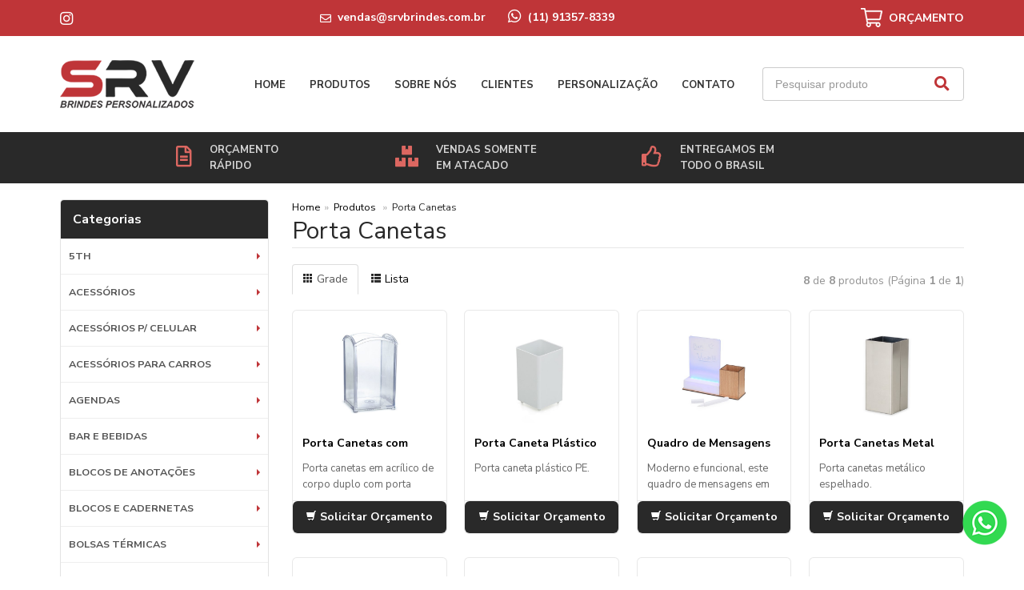

--- FILE ---
content_type: text/html; charset=ISO8859-1
request_url: https://www.brindespersonalizados.srv.br/produtos/porta-canetas
body_size: 33911
content:
<!DOCTYPE html>
<html lang="pt-br">
<head>
<title>Porta Canetas</title>
<meta http-equiv="Content-type" content="text/html; charset=iso-8859-1" />
<meta name="viewport" content="width=device-width, initial-scale=1.0">
<meta name="language" content="pt-br" />
<meta name="description" content="Porta Canetas" />
<meta name="url" content="https://www.brindespersonalizados.srv.br" />
<meta name="Audience" content="all" />
<meta name="rating" content="general" />
<meta name="robots" content="index,follow,all" />
<meta name="googlebot" content="index,follow,all" />
<meta name="msnbot" content="index,follow,all" />
<meta name="inktomislurp" content="index,follow,all" />
<meta name="unknownrobot" content="index,follow,all" />
<meta name="classification" content="commercial" />
<meta name="distribution" content="global" />
<meta name="generator" content="AW" />
<meta name="theme" content="skyline" />
<meta property="og:site_name" content="SRV Brindes Personalizados">
<link rel="shortcut icon" href="https://www.brindespersonalizados.srv.br/content/interfaces/cms/userfiles/themes/perfil_1234/images/favicon-9479.png" /> <!--#64-->

<link href="https://www.brindespersonalizados.srv.br/content/interfaces/cms/themes/skyline/css/bootstrap.min.css" rel="stylesheet" />
<link href="https://www.brindespersonalizados.srv.br/content/interfaces/cms/themes/skyline/css/bootstrap-responsive.min.css" rel="stylesheet" />
<link href="https://www.brindespersonalizados.srv.br/content/interfaces/cms/themes/skyline/css/style.php" rel="stylesheet" />

<!--[if lt IE 9]>
    <script src="https://www.brindespersonalizados.srv.br/content/interfaces/cms/themes/skyline/plugins/libjs/html5shiv.js"></script>
<![endif]-->

<!-- Google Tag Manager -->
<script>(function(w,d,s,l,i){w[l]=w[l]||[];w[l].push({'gtm.start':
new Date().getTime(),event:'gtm.js'});var f=d.getElementsByTagName(s)[0],
j=d.createElement(s),dl=l!='dataLayer'?'&l='+l:'';j.async=true;j.src=
'https://www.googletagmanager.com/gtm.js?id='+i+dl;f.parentNode.insertBefore(j,f);
})(window,document,'script','dataLayer','GTM-5SJW8VKK');</script>
<!-- End Google Tag Manager -->

<!-- Google tag (gtag.js) -->
<script async src="https://www.googletagmanager.com/gtag/js?id=AW-11310858335">
</script>
<script>
  window.dataLayer = window.dataLayer || [];
  function gtag(){dataLayer.push(arguments);}
  gtag('js', new Date());

  gtag('config', 'AW-11310858335');
</script>

<link rel="stylesheet" href="https://use.fontawesome.com/releases/v5.15.2/css/all.css">

<link rel="preconnect" href="https://fonts.gstatic.com">
<link href="https://fonts.googleapis.com/css2?family=Nunito+Sans:wght@400;700&display=swap" rel="stylesheet">
 <!--#75A-->

 <!--seções CSS custom-->

 <!--ga-->

<!-- jquery / bootstrap -->
<script src="https://www.brindespersonalizados.srv.br/content/interfaces/cms/themes/skyline/plugins/libjs/jquery.js"></script>
<script src="https://www.brindespersonalizados.srv.br/content/interfaces/cms/themes/skyline/plugins/libjs/bootstrap.min.js"></script>
<script src="https://www.brindespersonalizados.srv.br/content/interfaces/cms/themes/skyline/plugins/libjs/application.js"></script>

<link href="https://www.brindespersonalizados.srv.br/content/interfaces/cms/themes/skyline/plugins/mmenu/mmenu.all.min.css" rel="stylesheet">
<script src="https://www.brindespersonalizados.srv.br/content/interfaces/cms/themes/skyline/plugins/mmenu/mmenu.min.all.js" type="text/javascript"></script>

<link href="https://www.brindespersonalizados.srv.br/content/interfaces/cms/userfiles/themes/perfil_1234/css/style-create.css" rel="stylesheet" /> <!--#76-->

<link rel="canonical" href="https://www.srvbrindes.com.br/produtos/porta-canetas" />

<meta name="pageType" content="category" />
<meta name="categoryID" content="92" />

<script>
function changeperpage (field) {
  var perpage = document.getElementById(field).value;
  if (perpage != "" && perpage != 48) {
    window.location.href = 'https://www.brindespersonalizados.srv.br/produtos/porta-canetas/1/a.nome+asc/' + perpage;
  }
}
</script>

</head>

<body>

    <div id="page">

<!-- Google Tag Manager (noscript) -->
<noscript><iframe src="https://www.googletagmanager.com/ns.html?id=GTM-5SJW8VKK"
height="0" width="0" style="display:none;visibility:hidden"></iframe></noscript>
<!-- End Google Tag Manager (noscript) -->


<a style="position: fixed; bottom: 38px; right: 20px; z-index: 2;" href="https://wa.me/5511913578339?text=Oi%2C%20te%20achei%20no%20Google" target="_blank" title="Entre em contato através do WhatsApp"><img src="/content/interfaces/cms/userfiles/files/icon-whatsapp.png" alt="WhatsApp"></a>

<!-- Event snippet for Botão Whatssap conversion page -->
<script>
  gtag('event', 'conversion', {'send_to': 'AW-11310858335/zkxrCLuiu_oYEN-AuJEq'});
</script>

<!-- Event snippet for Formulário conversion page -->
<script>
  gtag('event', 'conversion', {'send_to': 'AW-11310858335/p2WRCMzdv_oYEN-AuJEq'});
</script>

 <!--#75B-->

 <!--#65-->

<div id="top"><!--#79-->
    <div class="container">
        <div class="navbar">
            <div class="container-fluid">
                <div class="pull-right txt-top"><!--#81--><div class="clearfix">
<div class="bx-top1"><a href="https://www.instagram.com/srvbrindes/" target="_blank"><i class="fab fa-instagram fa-lg" style="color: #fff;">&nbsp;</i></a></div>

<div class="bx-top2 text-center">
<p style="font-weight: bold;"><span class="hidden-mobile"><i class="far fa-envelope" style="position: relative; top: 2px;">&nbsp;</i> vendas@srvbrindes.com.br&nbsp; &nbsp; &nbsp; &nbsp;<a href="https://wa.me/5511913578339" style="text-decoration: none;" target="_blank"><i class="fab fa-whatsapp fa-lg">&nbsp;</i></a> </span><span class="d-block-mobile">(11) 91357-8339</span></p>
</div>

<div class="bx-top3"><a href="/carrinho" title="Carrinho de Orçamentos"><img alt="Orcamento" src="/content/interfaces/cms/userfiles/files/icon-cart.png" /></a><span class="hidden-mobile">&nbsp; <a href="/carrinho" style="text-decoration: none;" title="Carrinho de Orçamentos"><span style="font-weight: bold; position: relative; top: 2px;">OR&Ccedil;AMENTO</span></a></span></div>
</div>
</div>

                <div class="navbar-text welcome-top pull-left"><!--#82-->
                    Olá <strong>Visitante</strong>, 
                                            <a href="https://www.brindespersonalizados.srv.br/painel/modulos/usuarios/login.php" title="Acessar Conta">Acessar Conta</a> ou <a href="https://www.brindespersonalizados.srv.br/painel/modulos/usuarios/novo.php" title="Cadastre-se">Cadastre-se</a>
                                    </div>

                <nav class="navbar-text pull-left"><!--#83-->
                    <ul class="nav menu-vv">
                                        </ul>
                </nav>
            </div>
        </div>
    </div>
</div>

 <!--#65-->

<header class="headerMain">
    <div class="container">
    
        <div class="container-fluid">
            <div class="logo"><!--#67-->
                                    <a href="/home" title="SRV Brindes Personalizados"><img src="https://www.brindespersonalizados.srv.br/content/interfaces/cms/userfiles/themes/perfil_1234/images/lgoo-srv-brinde-5482.png" alt="SRV Brindes Personalizados" /></a>
                            </div>
            <div class="bx-header-right">
                <!--#68-->

                    
                    <div class="navbar pull-left">
                        <nav class="navbar-text">
                            <ul class="nav menu-vv">
                                                                <li><a href="https://www.brindespersonalizados.srv.br/ccl/6" title="Home" id="" class="" style="" target="_self" >Home</a>
                                                                    </li>
                                                                <li><a href="https://www.brindespersonalizados.srv.br/ccl/7" title="Produtos" id="" class="" style="" target="_self" >Produtos</a>
                                                                    </li>
                                                                <li><a href="https://www.brindespersonalizados.srv.br/ccl/8" title="Sobre nós" id="" class="" style="" target="_self" >Sobre nós</a>
                                                                    </li>
                                                                <li><a href="https://www.brindespersonalizados.srv.br/ccl/9" title="Clientes" id="" class="" style="" target="_self" >Clientes</a>
                                                                    </li>
                                                                <li><a href="https://www.brindespersonalizados.srv.br/ccl/10" title="Personalização" id="" class="" style="" target="_self" >Personalização</a>
                                                                    </li>
                                                                <li><a href="https://www.brindespersonalizados.srv.br/ccl/11" title="Contato" id="" class="" style="" target="_self" >Contato</a>
                                                                    </li>
                                                            </ul>
                        </nav>
                    </div>
                
                <div class="box-search-header">
<form action="/produtos/q/" class="form-inline" id="search_engine" method="get" style="margin: 0;">
<div class="input-append"><input class="input-btn-fix" id="q" name="q" placeholder="Pesquisar produto" type="text" /><button class="btn" type="submit"><i class="fas fa-search fa-lg" style="margin-left: 2px;">&nbsp;</i></button></div>
</form>
</div>

<div class="div-button-menu-mobile" style="float: left; padding-top: 10px;"><a class="button-menu-mobile" href="#sidebar-mobile" style="font-size: 16px; text-decoration: none;" title="Menu">&nbsp;<i class="fas fa-bars fa-lg">&nbsp;</i></a></div>

<div class="block-info-header">
<div class="container" style="margin: 0 auto; max-width: 840px;">
<div class="span4 hidden-mobile"><i class="far fa-file-alt fa-2x">&nbsp;</i> <span style="opacity: 0.8;">OR&Ccedil;AMENTO<br />
R&Aacute;PIDO</span></div>

<div class="span4"><i class="fas fa-boxes fa-2x">&nbsp;</i> <span style="opacity: 0.8;">VENDAS&nbsp;SOMENTE<br />
EM ATACADO</span></div>

<div class="span4 hidden-mobile">
<div style="padding-left: 35px;"><i class="far fa-thumbs-up fa-2x">&nbsp;</i> <span style="opacity: 0.8;">ENTREGAMOS EM<br />
TODO O BRASIL</span></div>
</div>
</div>
</div>
            </div>
        </div>

        </div>
</header>

 <!--#65-->


 <!--#65-->

<div id="wrp"> <!--#65-->
    <section id="main-content">
        <div class="container">
            <div class="container-fluid">
                <div class="row-fluid">
                    <!--#70A-->
                        
        <!-- START WIDGETS -->
        <aside class="span3">
            
                
                                    
    <div class="sidebar-nav clearfix">
        <h2>Categorias</h2>

        <ul class="nav nav-list menu-vv">
            
                                    <li><a href="https://www.brindespersonalizados.srv.br/produtos/5th-198" title="5th" class="title-grupo">5th</a>
                        <ul>
                            
                                                                    <li><a href="https://www.brindespersonalizados.srv.br/produtos/cacharel" title="Cacharel">Cacharel</a>
                                
                            
                                                                    <li><a href="https://www.brindespersonalizados.srv.br/produtos/cerruti-1881" title="Cerruti 1881">Cerruti 1881</a>
                                
                            
                                                                    <li><a href="https://www.brindespersonalizados.srv.br/produtos/hugo-boss" title="Hugo Boss">Hugo Boss</a>
                                
                            
                                                                    <li><a href="https://www.brindespersonalizados.srv.br/produtos/maxema" title="Maxema">Maxema</a>
                                
                            
                                                                    <li><a href="https://www.brindespersonalizados.srv.br/produtos/swarovski" title="Swarovski">Swarovski</a>
                                
                                                    </ul>
                    </li>
                                    <li><a href="https://www.brindespersonalizados.srv.br/produtos/acessorios" title="Acessórios" class="title-grupo">Acessórios</a>
                        <ul>
                            
                                                                    <li><a href="https://www.brindespersonalizados.srv.br/produtos/acessorios-tec" title="ACESSORIOS TEC">ACESSORIOS TEC</a>
                                
                            
                                                                    <li><a href="https://www.brindespersonalizados.srv.br/produtos/mouse-pad" title="MOUSE PAD">MOUSE PAD</a>
                                
                                                    </ul>
                    </li>
                                    <li><a href="https://www.brindespersonalizados.srv.br/produtos/acessorios-p-celular" title="Acessórios p/ Celular" class="title-grupo">Acessórios p/ Celular</a>
                        <ul>
                            
                                                                    <li><a href="https://www.brindespersonalizados.srv.br/produtos/acessorios-p-celular-468" title="Acessórios p/ Celular">Acessórios p/ Celular</a>
                                
                            
                                                                    <li><a href="https://www.brindespersonalizados.srv.br/produtos/cabos" title="Cabos">Cabos</a>
                                
                            
                                                                    <li><a href="https://www.brindespersonalizados.srv.br/produtos/capas" title="Capas">Capas</a>
                                
                            
                                                                    <li><a href="https://www.brindespersonalizados.srv.br/produtos/carregadores-para-fonte-de-energia" title="Carregadores para Fonte de Energia">Carregadores para Fonte de Energia</a>
                                
                            
                                                                    <li><a href="https://www.brindespersonalizados.srv.br/produtos/carregadores-portateis" title="Carregadores Portáteis">Carregadores Portáteis</a>
                                
                            
                                                                    <li><a href="https://www.brindespersonalizados.srv.br/produtos/suportes" title="Suportes">Suportes</a>
                                
                                                    </ul>
                    </li>
                                    <li><a href="https://www.brindespersonalizados.srv.br/produtos/acessorios-para-carros" title="Acessórios para Carros" class="title-grupo">Acessórios para Carros</a>
                        <ul>
                            
                                                                    <li><a href="https://www.brindespersonalizados.srv.br/produtos/acessorios-para-carros-857" title="Acessórios para Carros">Acessórios para Carros</a>
                                
                                                    </ul>
                    </li>
                                    <li><a href="https://www.brindespersonalizados.srv.br/produtos/agendas-113" title="Agendas" class="title-grupo">Agendas</a>
                        <ul>
                            
                                                                    <li><a href="https://www.brindespersonalizados.srv.br/produtos/agendas-2025" title="Agendas 2025">Agendas 2025</a>
                                
                                                    </ul>
                    </li>
                                    <li><a href="https://www.brindespersonalizados.srv.br/produtos/bar-e-bebidas" title="Bar e Bebidas" class="title-grupo">Bar e Bebidas</a>
                        <ul>
                            
                                                                    <li><a href="https://www.brindespersonalizados.srv.br/produtos/abridores" title="Abridores">Abridores</a>
                                
                            
                                                                    <li><a href="https://www.brindespersonalizados.srv.br/produtos/coqueteleiras" title="Coqueteleiras">Coqueteleiras</a>
                                
                            
                                                                    <li><a href="https://www.brindespersonalizados.srv.br/produtos/kit-vinho" title="Kit Vinho">Kit Vinho</a>
                                
                            
                                                                    <li><a href="https://www.brindespersonalizados.srv.br/produtos/misturador" title="Misturador">Misturador</a>
                                
                            
                                                                    <li><a href="https://www.brindespersonalizados.srv.br/produtos/porta-copo" title="Porta Copo">Porta Copo</a>
                                
                            
                                                                    <li><a href="https://www.brindespersonalizados.srv.br/produtos/porta-garrafas" title="Porta Garrafas">Porta Garrafas</a>
                                
                            
                                                                    <li><a href="https://www.brindespersonalizados.srv.br/produtos/porta-whisky" title="Porta Whisky">Porta Whisky</a>
                                
                                                    </ul>
                    </li>
                                    <li><a href="https://www.brindespersonalizados.srv.br/produtos/blocos-de-anotacoes" title="Blocos de Anotações" class="title-grupo">Blocos de Anotações</a>
                        <ul>
                            
                                                                    <li><a href="https://www.brindespersonalizados.srv.br/produtos/blocos-de-anotacoes-932" title="Blocos de Anotações">Blocos de Anotações</a>
                                
                                                    </ul>
                    </li>
                                    <li><a href="https://www.brindespersonalizados.srv.br/produtos/blocos-e-cadernetas" title="Blocos e Cadernetas" class="title-grupo">Blocos e Cadernetas</a>
                        <ul>
                            
                                                                    <li><a href="https://www.brindespersonalizados.srv.br/produtos/autoadesivos" title="Autoadesivos">Autoadesivos</a>
                                
                            
                                                                    <li><a href="https://www.brindespersonalizados.srv.br/produtos/blocos" title="Blocos">Blocos</a>
                                
                            
                                                                    <li><a href="https://www.brindespersonalizados.srv.br/produtos/blocos-com-autoadesivos" title="Blocos com Autoadesivos">Blocos com Autoadesivos</a>
                                
                            
                                                                    <li><a href="https://www.brindespersonalizados.srv.br/produtos/blocos-com-calculadora" title="Blocos com Calculadora">Blocos com Calculadora</a>
                                
                            
                                                                    <li><a href="https://www.brindespersonalizados.srv.br/produtos/blocos-com-caneta" title="Blocos com Caneta">Blocos com Caneta</a>
                                
                            
                                                                    <li><a href="https://www.brindespersonalizados.srv.br/produtos/blocos-com-capa-de-plastico" title="Blocos com Capa de Plástico">Blocos com Capa de Plástico</a>
                                
                            
                                                                    <li><a href="https://www.brindespersonalizados.srv.br/produtos/blocos-de-couro-sintetico" title="Blocos de Couro Sintético">Blocos de Couro Sintético</a>
                                
                            
                                                                    <li><a href="https://www.brindespersonalizados.srv.br/produtos/cadernetas" title="Cadernetas">Cadernetas</a>
                                
                            
                                                                    <li><a href="https://www.brindespersonalizados.srv.br/produtos/caderno-para-colorir" title="Caderno para Colorir">Caderno para Colorir</a>
                                
                            
                                                                    <li><a href="https://www.brindespersonalizados.srv.br/produtos/cadernos" title="Cadernos">Cadernos</a>
                                
                            
                                                                    <li><a href="https://www.brindespersonalizados.srv.br/produtos/com-caneta" title="Com Caneta">Com Caneta</a>
                                
                            
                                                                    <li><a href="https://www.brindespersonalizados.srv.br/produtos/com-pauta" title="Com Pauta">Com Pauta</a>
                                
                            
                                                                    <li><a href="https://www.brindespersonalizados.srv.br/produtos/cromato" title="Cromato">Cromato</a>
                                
                            
                                                                    <li><a href="https://www.brindespersonalizados.srv.br/produtos/ecologicos" title="Ecológicos">Ecológicos</a>
                                
                            
                                                                    <li><a href="https://www.brindespersonalizados.srv.br/produtos/emborrachado" title="Emborrachado">Emborrachado</a>
                                
                            
                                                                    <li><a href="https://www.brindespersonalizados.srv.br/produtos/ficharios" title="Fichários">Fichários</a>
                                
                            
                                                                    <li><a href="https://www.brindespersonalizados.srv.br/produtos/folhas-brancas" title="Folhas Brancas">Folhas Brancas</a>
                                
                            
                                                                    <li><a href="https://www.brindespersonalizados.srv.br/produtos/folhas-marfim" title="Folhas Marfim">Folhas Marfim</a>
                                
                            
                                                                    <li><a href="https://www.brindespersonalizados.srv.br/produtos/papel-couche" title="Papel Couchê">Papel Couchê</a>
                                
                            
                                                                    <li><a href="https://www.brindespersonalizados.srv.br/produtos/percalux" title="Percalux">Percalux</a>
                                
                            
                                                                    <li><a href="https://www.brindespersonalizados.srv.br/produtos/pu-poliuretano" title="PU - Poliuretano">PU - Poliuretano</a>
                                
                            
                                                                    <li><a href="https://www.brindespersonalizados.srv.br/produtos/sem-pauta" title="Sem Pauta">Sem Pauta</a>
                                
                            
                                                                    <li><a href="https://www.brindespersonalizados.srv.br/produtos/sinteticos" title="Sintéticos">Sintéticos</a>
                                
                                                    </ul>
                    </li>
                                    <li><a href="https://www.brindespersonalizados.srv.br/produtos/bolsas-termicas" title="Bolsas Térmicas" class="title-grupo">Bolsas Térmicas</a>
                        <ul>
                            
                                                                    <li><a href="https://www.brindespersonalizados.srv.br/produtos/antivazamento" title="Antivazamento">Antivazamento</a>
                                
                            
                                                                    <li><a href="https://www.brindespersonalizados.srv.br/produtos/bagum" title="Bagum">Bagum</a>
                                
                            
                                                                    <li><a href="https://www.brindespersonalizados.srv.br/produtos/bolsas-termicas-849" title="Bolsas Térmicas">Bolsas Térmicas</a>
                                
                            
                                                                    <li><a href="https://www.brindespersonalizados.srv.br/produtos/feltro" title="Feltro">Feltro</a>
                                
                            
                                                                    <li><a href="https://www.brindespersonalizados.srv.br/produtos/oxford" title="Oxford">Oxford</a>
                                
                            
                                                                    <li><a href="https://www.brindespersonalizados.srv.br/produtos/polietileno" title="Polietileno">Polietileno</a>
                                
                            
                                                                    <li><a href="https://www.brindespersonalizados.srv.br/produtos/pu" title="PU">PU</a>
                                
                            
                                                                    <li><a href="https://www.brindespersonalizados.srv.br/produtos/pvc" title="PVC">PVC</a>
                                
                            
                                                                    <li><a href="https://www.brindespersonalizados.srv.br/produtos/rpet" title="rPET">rPET</a>
                                
                            
                                                                    <li><a href="https://www.brindespersonalizados.srv.br/produtos/sintetica" title="Sintética">Sintética</a>
                                
                            
                                                                    <li><a href="https://www.brindespersonalizados.srv.br/produtos/tnt" title="TNT">TNT</a>
                                
                                                    </ul>
                    </li>
                                    <li><a href="https://www.brindespersonalizados.srv.br/produtos/brindes-atacado" title="BRINDES ATACADO" class="title-grupo">BRINDES ATACADO</a>
                        <ul>
                            
                                                                    <li><a href="https://www.brindespersonalizados.srv.br/produtos/squeeze-para-personalizar" title="Squeeze para Personalizar">Squeeze para Personalizar</a>
                                
                                                    </ul>
                    </li>
                                    <li><a href="https://www.brindespersonalizados.srv.br/produtos/brindes-corporativos" title="Brindes Corporativos" class="title-grupo">Brindes Corporativos</a>
                        <ul>
                            
                                                                    <li><a href="https://www.brindespersonalizados.srv.br/produtos/acessorios-686" title="Acessórios">Acessórios</a>
                                
                            
                                                                    <li><a href="https://www.brindespersonalizados.srv.br/produtos/acessorios-e-kit-escritorio" title="Acessórios e Kit Escritório">Acessórios e Kit Escritório</a>
                                
                            
                                                                    <li><a href="https://www.brindespersonalizados.srv.br/produtos/algodao-e-juta" title="Algodão e Juta">Algodão e Juta</a>
                                
                            
                                                                    <li><a href="https://www.brindespersonalizados.srv.br/produtos/bolsas-e-mochilas-maternidade" title="Bolsas e Mochilas Maternidade">Bolsas e Mochilas Maternidade</a>
                                
                            
                                                                    <li><a href="https://www.brindespersonalizados.srv.br/produtos/bule" title="Bule">Bule</a>
                                
                            
                                                                    <li><a href="https://www.brindespersonalizados.srv.br/produtos/c-termica" title="C/ Térmica">C/ Térmica</a>
                                
                            
                                                                    <li><a href="https://www.brindespersonalizados.srv.br/produtos/canecas-e-garrafas" title="Canecas e Garrafas">Canecas e Garrafas</a>
                                
                            
                                                                    <li><a href="https://www.brindespersonalizados.srv.br/produtos/capa-em-bambu" title="Capa em Bambu">Capa em Bambu</a>
                                
                            
                                                                    <li><a href="https://www.brindespersonalizados.srv.br/produtos/capa-em-cana-de-acucar" title="Capa em Cana de Açúcar">Capa em Cana de Açúcar</a>
                                
                            
                                                                    <li><a href="https://www.brindespersonalizados.srv.br/produtos/capa-em-poliester" title="Capa em Poliéster">Capa em Poliéster</a>
                                
                            
                                                                    <li><a href="https://www.brindespersonalizados.srv.br/produtos/capa-em-pp" title="Capa em PP">Capa em PP</a>
                                
                            
                                                                    <li><a href="https://www.brindespersonalizados.srv.br/produtos/capa-em-pu" title="Capa em PU">Capa em PU</a>
                                
                            
                                                                    <li><a href="https://www.brindespersonalizados.srv.br/produtos/capa-em-rpet" title="Capa em RPET">Capa em RPET</a>
                                
                            
                                                                    <li><a href="https://www.brindespersonalizados.srv.br/produtos/capa-papelao" title="Capa Papelão">Capa Papelão</a>
                                
                            
                                                                    <li><a href="https://www.brindespersonalizados.srv.br/produtos/engate-mala-de-viagem" title="Engate mala de viagem">Engate mala de viagem</a>
                                
                            
                                                                    <li><a href="https://www.brindespersonalizados.srv.br/produtos/guarda-chuvas-e-lancheiras" title="Guarda Chuvas e Lancheiras">Guarda Chuvas e Lancheiras</a>
                                
                            
                                                                    <li><a href="https://www.brindespersonalizados.srv.br/produtos/impermeavel" title="Impermeável">Impermeável</a>
                                
                            
                                                                    <li><a href="https://www.brindespersonalizados.srv.br/produtos/kit-churrasco-e-vinho-e-drink" title="Kit Churrasco e Vinho e Drink">Kit Churrasco e Vinho e Drink</a>
                                
                            
                                                                    <li><a href="https://www.brindespersonalizados.srv.br/produtos/kit-ferramenta" title="Kit Ferramenta">Kit Ferramenta</a>
                                
                            
                                                                    <li><a href="https://www.brindespersonalizados.srv.br/produtos/malas-e-maletas-791" title="Malas e Maletas">Malas e Maletas</a>
                                
                            
                                                                    <li><a href="https://www.brindespersonalizados.srv.br/produtos/mochilas-399" title="Mochilas">Mochilas</a>
                                
                            
                                                                    <li><a href="https://www.brindespersonalizados.srv.br/produtos/mochilas-e-malas-978" title="Mochilas e Malas">Mochilas e Malas</a>
                                
                            
                                                                    <li><a href="https://www.brindespersonalizados.srv.br/produtos/papel-kraft" title="Papel Kraft">Papel Kraft</a>
                                
                            
                                                                    <li><a href="https://www.brindespersonalizados.srv.br/produtos/pasta-convencao" title="Pasta Convenção">Pasta Convenção</a>
                                
                            
                                                                    <li><a href="https://www.brindespersonalizados.srv.br/produtos/plasticas-e-pet" title="Plásticas e PET">Plásticas e PET</a>
                                
                            
                                                                    <li><a href="https://www.brindespersonalizados.srv.br/produtos/poliester-e-tnt" title="Poliéster e TNT">Poliéster e TNT</a>
                                
                            
                                                                    <li><a href="https://www.brindespersonalizados.srv.br/produtos/roller" title="Roller">Roller</a>
                                
                            
                                                                    <li><a href="https://www.brindespersonalizados.srv.br/produtos/simples" title="Simples">Simples</a>
                                
                            
                                                                    <li><a href="https://www.brindespersonalizados.srv.br/produtos/xicaras" title="Xícaras">Xícaras</a>
                                
                                                    </ul>
                    </li>
                                    <li><a href="https://www.brindespersonalizados.srv.br/produtos/brindes-diversos-652" title="Brindes diversos" class="title-grupo">Brindes diversos</a>
                        <ul>
                            
                                                                    <li><a href="https://www.brindespersonalizados.srv.br/produtos/5th" title="5TH">5TH</a>
                                
                            
                                                                    <li><a href="https://www.brindespersonalizados.srv.br/produtos/casa-restaurante-e-bar" title="Casa, Restaurante e Bar">Casa, Restaurante e Bar</a>
                                
                            
                                                                    <li><a href="https://www.brindespersonalizados.srv.br/produtos/chaveiros-e-porta-cartoes" title="Chaveiros e Porta-cartões">Chaveiros e Porta-cartões</a>
                                
                            
                                                                    <li><a href="https://www.brindespersonalizados.srv.br/produtos/crianca-e-escolar" title="Criança e Escolar">Criança e Escolar</a>
                                
                            
                                                                    <li><a href="https://www.brindespersonalizados.srv.br/produtos/escrita" title="Escrita">Escrita</a>
                                
                            
                                                                    <li><a href="https://www.brindespersonalizados.srv.br/produtos/escritorio-117" title="Escritório">Escritório</a>
                                
                            
                                                                    <li><a href="https://www.brindespersonalizados.srv.br/produtos/esporte-e-ar-livre" title="Esporte e Ar livre">Esporte e Ar livre</a>
                                
                            
                                                                    <li><a href="https://www.brindespersonalizados.srv.br/produtos/sol-e-chuva" title="Sol e Chuva">Sol e Chuva</a>
                                
                            
                                                                    <li><a href="https://www.brindespersonalizados.srv.br/produtos/squeezes-e-copos" title="Squeezes e Copos">Squeezes e Copos</a>
                                
                            
                                                                    <li><a href="https://www.brindespersonalizados.srv.br/produtos/suco" title="Suco">Suco</a>
                                
                            
                                                                    <li><a href="https://www.brindespersonalizados.srv.br/produtos/tecnologia" title="Tecnologia">Tecnologia</a>
                                
                                                    </ul>
                    </li>
                                    <li><a href="https://www.brindespersonalizados.srv.br/produtos/brindes-diversos" title="Brindes diversos" class="title-grupo">Brindes diversos</a>
                        <ul>
                            
                                                                    <li><a href="https://www.brindespersonalizados.srv.br/produtos/mochilas-malas-e-pastas" title="Mochilas, Malas e Pastas">Mochilas, Malas e Pastas</a>
                                
                            
                                                                    <li><a href="https://www.brindespersonalizados.srv.br/produtos/pessoal-e-viagem" title="Pessoal e Viagem">Pessoal e Viagem</a>
                                
                            
                                                                    <li><a href="https://www.brindespersonalizados.srv.br/produtos/sacolas-e-bolsas-termicas" title="Sacolas e Bolsas Térmicas">Sacolas e Bolsas Térmicas</a>
                                
                                                    </ul>
                    </li>
                                    <li><a href="https://www.brindespersonalizados.srv.br/produtos/brindes-infantil" title="BRINDES INFANTIL" class="title-grupo">BRINDES INFANTIL</a>
                        <ul>
                            
                                                                    <li><a href="https://www.brindespersonalizados.srv.br/produtos/baldinho-de-praia-personalizado" title="Baldinho de Praia Personalizado">Baldinho de Praia Personalizado</a>
                                
                            
                                                                    <li><a href="https://www.brindespersonalizados.srv.br/produtos/brindes-para-criancas" title="Brindes para Crianças">Brindes para Crianças</a>
                                
                            
                                                                    <li><a href="https://www.brindespersonalizados.srv.br/produtos/ioio" title="Ioiô">Ioiô</a>
                                
                                                    </ul>
                    </li>
                                    <li><a href="https://www.brindespersonalizados.srv.br/produtos/brindes-masculinos" title="BRINDES MASCULINOS" class="title-grupo">BRINDES MASCULINOS</a>
                        <ul>
                            
                                                                    <li><a href="https://www.brindespersonalizados.srv.br/produtos/cronometro" title="Cronômetro">Cronômetro</a>
                                
                            
                                                                    <li><a href="https://www.brindespersonalizados.srv.br/produtos/kit-de-viagem" title="Kit de Viagem">Kit de Viagem</a>
                                
                            
                                                                    <li><a href="https://www.brindespersonalizados.srv.br/produtos/kit-ferramentas" title="Kit ferramentas">Kit ferramentas</a>
                                
                            
                                                                    <li><a href="https://www.brindespersonalizados.srv.br/produtos/lanterna-personalizada" title="Lanterna Personalizada">Lanterna Personalizada</a>
                                
                            
                                                                    <li><a href="https://www.brindespersonalizados.srv.br/produtos/trenas" title="Trenas">Trenas</a>
                                
                                                    </ul>
                    </li>
                                    <li><a href="https://www.brindespersonalizados.srv.br/produtos/brindes-para-carros" title="BRINDES PARA CARROS" class="title-grupo">BRINDES PARA CARROS</a>
                        <ul>
                            
                                                                    <li><a href="https://www.brindespersonalizados.srv.br/produtos/brindes-automotivos" title="Brindes Automotivos">Brindes Automotivos</a>
                                
                            
                                                                    <li><a href="https://www.brindespersonalizados.srv.br/produtos/suporte-veicular-personalizado" title="Suporte Veicular Personalizado">Suporte Veicular Personalizado</a>
                                
                            
                                                                    <li><a href="https://www.brindespersonalizados.srv.br/produtos/tapa-sol-personalizado" title="Tapa Sol Personalizado">Tapa Sol Personalizado</a>
                                
                                                    </ul>
                    </li>
                                    <li><a href="https://www.brindespersonalizados.srv.br/produtos/brindes-para-mulheres" title="BRINDES PARA MULHERES" class="title-grupo">BRINDES PARA MULHERES</a>
                        <ul>
                            
                                                                    <li><a href="https://www.brindespersonalizados.srv.br/produtos/brindes-femininos" title="Brindes Femininos">Brindes Femininos</a>
                                
                            
                                                                    <li><a href="https://www.brindespersonalizados.srv.br/produtos/espelho-de-bolsa-personalizado" title="Espelho de Bolsa Personalizado">Espelho de Bolsa Personalizado</a>
                                
                            
                                                                    <li><a href="https://www.brindespersonalizados.srv.br/produtos/kit-manicure-personalizado" title="Kit Manicure Personalizado">Kit Manicure Personalizado</a>
                                
                            
                                                                    <li><a href="https://www.brindespersonalizados.srv.br/produtos/porta-bolsa-personalizado" title="Porta Bolsa Personalizado">Porta Bolsa Personalizado</a>
                                
                            
                                                                    <li><a href="https://www.brindespersonalizados.srv.br/produtos/porta-perfume-personalizado" title="Porta Perfume Personalizado">Porta Perfume Personalizado</a>
                                
                                                    </ul>
                    </li>
                                    <li><a href="https://www.brindespersonalizados.srv.br/produtos/uso-pessoal" title="BRINDES PARA USO PESSOAL" class="title-grupo">BRINDES PARA USO PESSOAL</a>
                        <ul>
                            
                                                                    <li><a href="https://www.brindespersonalizados.srv.br/produtos/almofadas-personalizadas" title="Almofadas Personalizadas">Almofadas Personalizadas</a>
                                
                            
                                                                    <li><a href="https://www.brindespersonalizados.srv.br/produtos/bola-anti-stress-personalizada" title="Bola Anti-Stress Personalizada">Bola Anti-Stress Personalizada</a>
                                
                            
                                                                    <li><a href="https://www.brindespersonalizados.srv.br/produtos/bolas-de-vinil-personalizadas" title="Bolas de Vinil Personalizadas">Bolas de Vinil Personalizadas</a>
                                
                            
                                                                    <li><a href="https://www.brindespersonalizados.srv.br/produtos/camisetas-personalizadas" title="Camisetas Personalizadas">Camisetas Personalizadas</a>
                                
                            
                                                                    <li><a href="https://www.brindespersonalizados.srv.br/produtos/caneca-de-porcelana-personalizada" title="Caneca de Porcelana Personalizada">Caneca de Porcelana Personalizada</a>
                                
                            
                                                                    <li><a href="https://www.brindespersonalizados.srv.br/produtos/caneca-plastica-personalizada" title="Caneca Plástica Personalizada">Caneca Plástica Personalizada</a>
                                
                            
                                                                    <li><a href="https://www.brindespersonalizados.srv.br/produtos/caneca-termica-personalizada" title="Caneca Térmica Personalizada">Caneca Térmica Personalizada</a>
                                
                            
                                                                    <li><a href="https://www.brindespersonalizados.srv.br/produtos/canecas-de-acrilico-personalizadas" title="Canecas de Acrílico Personalizadas">Canecas de Acrílico Personalizadas</a>
                                
                            
                                                                    <li><a href="https://www.brindespersonalizados.srv.br/produtos/canecas-de-aluminio-personalizadas" title="Canecas de Alumínio Personalizadas">Canecas de Alumínio Personalizadas</a>
                                
                            
                                                                    <li><a href="https://www.brindespersonalizados.srv.br/produtos/canecas-de-chopp-personalizada" title="Canecas de Chopp Personalizada">Canecas de Chopp Personalizada</a>
                                
                            
                                                                    <li><a href="https://www.brindespersonalizados.srv.br/produtos/canecas-personalizadas" title="Canecas Personalizadas">Canecas Personalizadas</a>
                                
                            
                                                                    <li><a href="https://www.brindespersonalizados.srv.br/produtos/canga-personalizada" title="Canga Personalizada">Canga Personalizada</a>
                                
                            
                                                                    <li><a href="https://www.brindespersonalizados.srv.br/produtos/canudos-personalizados" title="Canudos Personalizados">Canudos Personalizados</a>
                                
                            
                                                                    <li><a href="https://www.brindespersonalizados.srv.br/produtos/chapeu-personalizado" title="Chapeu Personalizado">Chapeu Personalizado</a>
                                
                            
                                                                    <li><a href="https://www.brindespersonalizados.srv.br/produtos/chinelos-personalizados" title="Chinelos Personalizados">Chinelos Personalizados</a>
                                
                            
                                                                    <li><a href="https://www.brindespersonalizados.srv.br/produtos/cofre-personalizado" title="Cofre Personalizado">Cofre Personalizado</a>
                                
                            
                                                                    <li><a href="https://www.brindespersonalizados.srv.br/produtos/guarda-chuva-personalizado" title="Guarda Chuva Personalizado">Guarda Chuva Personalizado</a>
                                
                            
                                                                    <li><a href="https://www.brindespersonalizados.srv.br/produtos/kit-academia" title="Kit Academia">Kit Academia</a>
                                
                            
                                                                    <li><a href="https://www.brindespersonalizados.srv.br/produtos/kit-escolar" title="Kit Escolar">Kit Escolar</a>
                                
                            
                                                                    <li><a href="https://www.brindespersonalizados.srv.br/produtos/marcador-de-pagina-personalizado" title="Marcador de Página Personalizado">Marcador de Página Personalizado</a>
                                
                            
                                                                    <li><a href="https://www.brindespersonalizados.srv.br/produtos/necessaire-personalizada" title="Necessaire Personalizada">Necessaire Personalizada</a>
                                
                            
                                                                    <li><a href="https://www.brindespersonalizados.srv.br/produtos/oculos-personalizados" title="Oculos Personalizados">Oculos Personalizados</a>
                                
                            
                                                                    <li><a href="https://www.brindespersonalizados.srv.br/produtos/porta-comprimido-personalizado" title="Porta Comprimido Personalizado">Porta Comprimido Personalizado</a>
                                
                            
                                                                    <li><a href="https://www.brindespersonalizados.srv.br/produtos/porta-oculos" title="Porta Óculos">Porta Óculos</a>
                                
                            
                                                                    <li><a href="https://www.brindespersonalizados.srv.br/produtos/porta-preservativo" title="Porta Preservativo">Porta Preservativo</a>
                                
                            
                                                                    <li><a href="https://www.brindespersonalizados.srv.br/produtos/toalha-de-banho-personalizada" title="Toalha de Banho Personalizada">Toalha de Banho Personalizada</a>
                                
                            
                                                                    <li><a href="https://www.brindespersonalizados.srv.br/produtos/toalha-de-mao-personalizada" title="Toalha de Mão Personalizada">Toalha de Mão Personalizada</a>
                                
                            
                                                                    <li><a href="https://www.brindespersonalizados.srv.br/produtos/toalha-de-rosto-personalizada" title="Toalha de Rosto Personalizada">Toalha de Rosto Personalizada</a>
                                
                            
                                                                    <li><a href="https://www.brindespersonalizados.srv.br/produtos/toalha-fitness-personalizada" title="Toalha Fitness Personalizada">Toalha Fitness Personalizada</a>
                                
                            
                                                                    <li><a href="https://www.brindespersonalizados.srv.br/produtos/toalha-lavabo-personalizada" title="Toalha Lavabo Personalizada">Toalha Lavabo Personalizada</a>
                                
                            
                                                                    <li><a href="https://www.brindespersonalizados.srv.br/produtos/toalhas-de-praia-personalizada" title="Toalhas de Praia Personalizada">Toalhas de Praia Personalizada</a>
                                
                            
                                                                    <li><a href="https://www.brindespersonalizados.srv.br/produtos/toalhas-personalizadas" title="Toalhas Personalizadas">Toalhas Personalizadas</a>
                                
                                                    </ul>
                    </li>
                                    <li><a href="https://www.brindespersonalizados.srv.br/produtos/brindes-tecnologicos" title="BRINDES TECNOLOGICOS" class="title-grupo">BRINDES TECNOLOGICOS</a>
                        <ul>
                            
                                                                    <li><a href="https://www.brindespersonalizados.srv.br/produtos/adaptador-de-tomada-universal" title="Adaptador de Tomada Universal">Adaptador de Tomada Universal</a>
                                
                            
                                                                    <li><a href="https://www.brindespersonalizados.srv.br/produtos/bastao-de-selfie" title="Bastão de Selfie">Bastão de Selfie</a>
                                
                            
                                                                    <li><a href="https://www.brindespersonalizados.srv.br/produtos/caixa-de-som-personalizada" title="Caixa de Som Personalizada">Caixa de Som Personalizada</a>
                                
                            
                                                                    <li><a href="https://www.brindespersonalizados.srv.br/produtos/caneta-pen-drive" title="Caneta Pen drive">Caneta Pen drive</a>
                                
                            
                                                                    <li><a href="https://www.brindespersonalizados.srv.br/produtos/capa-de-celular-personalizada" title="Capa de Celular Personalizada">Capa de Celular Personalizada</a>
                                
                            
                                                                    <li><a href="https://www.brindespersonalizados.srv.br/produtos/capa-impermeavel-para-celular" title="Capa Impermeavel para Celular">Capa Impermeavel para Celular</a>
                                
                            
                                                                    <li><a href="https://www.brindespersonalizados.srv.br/produtos/capa-iphone" title="Capa Iphone">Capa Iphone</a>
                                
                            
                                                                    <li><a href="https://www.brindespersonalizados.srv.br/produtos/capa-para-tablet" title="Capa para Tablet">Capa para Tablet</a>
                                
                            
                                                                    <li><a href="https://www.brindespersonalizados.srv.br/produtos/carregador-portatil-personalizado" title="Carregador Portátil Personalizado">Carregador Portátil Personalizado</a>
                                
                            
                                                                    <li><a href="https://www.brindespersonalizados.srv.br/produtos/headphone-personalizado" title="Headphone Personalizado">Headphone Personalizado</a>
                                
                            
                                                                    <li><a href="https://www.brindespersonalizados.srv.br/produtos/hub-personalizado" title="Hub Personalizado">Hub Personalizado</a>
                                
                            
                                                                    <li><a href="https://www.brindespersonalizados.srv.br/produtos/limpador-teclado" title="Limpador Teclado">Limpador Teclado</a>
                                
                            
                                                                    <li><a href="https://www.brindespersonalizados.srv.br/produtos/localizador-personalizado" title="Localizador Personalizado">Localizador Personalizado</a>
                                
                            
                                                                    <li><a href="https://www.brindespersonalizados.srv.br/produtos/mouse-pad-personalizado" title="Mouse Pad Personalizado">Mouse Pad Personalizado</a>
                                
                            
                                                                    <li><a href="https://www.brindespersonalizados.srv.br/produtos/organizador-de-cabos" title="Organizador de Cabos">Organizador de Cabos</a>
                                
                            
                                                                    <li><a href="https://www.brindespersonalizados.srv.br/produtos/pen-card-personalizado" title="Pen card Personalizado">Pen card Personalizado</a>
                                
                            
                                                                    <li><a href="https://www.brindespersonalizados.srv.br/produtos/pen-drive-couro" title="Pen Drive Couro">Pen Drive Couro</a>
                                
                            
                                                                    <li><a href="https://www.brindespersonalizados.srv.br/produtos/pen-drive-diferente" title="Pen Drive Diferente">Pen Drive Diferente</a>
                                
                            
                                                                    <li><a href="https://www.brindespersonalizados.srv.br/produtos/pen-drive-ecologico" title="Pen drive Ecológico">Pen drive Ecológico</a>
                                
                            
                                                                    <li><a href="https://www.brindespersonalizados.srv.br/produtos/pen-drive-embalagens" title="Pen drive Embalagens">Pen drive Embalagens</a>
                                
                            
                                                                    <li><a href="https://www.brindespersonalizados.srv.br/produtos/pen-drive-emborrachado" title="Pen drive Emborrachado">Pen drive Emborrachado</a>
                                
                            
                                                                    <li><a href="https://www.brindespersonalizados.srv.br/produtos/pen-drive-estilizado" title="Pen drive Estilizado">Pen drive Estilizado</a>
                                
                            
                                                                    <li><a href="https://www.brindespersonalizados.srv.br/produtos/pen-drive-personalizado" title="Pen Drive Personalizado">Pen Drive Personalizado</a>
                                
                            
                                                                    <li><a href="https://www.brindespersonalizados.srv.br/produtos/pen-drive-pulseira" title="Pen Drive Pulseira">Pen Drive Pulseira</a>
                                
                            
                                                                    <li><a href="https://www.brindespersonalizados.srv.br/produtos/porta-retrato-digital" title="Porta Retrato digital">Porta Retrato digital</a>
                                
                            
                                                                    <li><a href="https://www.brindespersonalizados.srv.br/produtos/suporte-para-celular-personalizado" title="Suporte para Celular Personalizado">Suporte para Celular Personalizado</a>
                                
                            
                                                                    <li><a href="https://www.brindespersonalizados.srv.br/produtos/timer-de-cozinha" title="Timer de Cozinha">Timer de Cozinha</a>
                                
                            
                                                                    <li><a href="https://www.brindespersonalizados.srv.br/produtos/ventilador-usb" title="Ventilador USB">Ventilador USB</a>
                                
                                                    </ul>
                    </li>
                                    <li><a href="https://www.brindespersonalizados.srv.br/produtos/utilidade-domestica" title="BRINDES UTILIDADE DOMÉSTICA" class="title-grupo">BRINDES UTILIDADE DOMÉSTICA</a>
                        <ul>
                            
                                                                    <li><a href="https://www.brindespersonalizados.srv.br/produtos/abridor-de-garrafa-personalizado" title="Abridor de Garrafa Personalizado">Abridor de Garrafa Personalizado</a>
                                
                            
                                                                    <li><a href="https://www.brindespersonalizados.srv.br/produtos/avental-personalizado" title="Avental Personalizado">Avental Personalizado</a>
                                
                            
                                                                    <li><a href="https://www.brindespersonalizados.srv.br/produtos/balde-de-pipoca-personalizado" title="Balde de Pipoca Personalizado">Balde de Pipoca Personalizado</a>
                                
                            
                                                                    <li><a href="https://www.brindespersonalizados.srv.br/produtos/balde-gelo-personalizado" title="Balde Gelo Personalizado">Balde Gelo Personalizado</a>
                                
                            
                                                                    <li><a href="https://www.brindespersonalizados.srv.br/produtos/bolacha-de-chopp-personalizada" title="Bolacha de Chopp Personalizada">Bolacha de Chopp Personalizada</a>
                                
                            
                                                                    <li><a href="https://www.brindespersonalizados.srv.br/produtos/garrafas-personalizadas" title="Garrafas Personalizadas">Garrafas Personalizadas</a>
                                
                            
                                                                    <li><a href="https://www.brindespersonalizados.srv.br/produtos/ima-de-geladeira-personalizado" title="Imã de Geladeira Personalizado">Imã de Geladeira Personalizado</a>
                                
                            
                                                                    <li><a href="https://www.brindespersonalizados.srv.br/produtos/kit-bar-personalizado" title="Kit Bar Personalizado">Kit Bar Personalizado</a>
                                
                            
                                                                    <li><a href="https://www.brindespersonalizados.srv.br/produtos/kit-caipirinha" title="Kit Caipirinha">Kit Caipirinha</a>
                                
                            
                                                                    <li><a href="https://www.brindespersonalizados.srv.br/produtos/kit-champagne-personalizado" title="Kit Champagne Personalizado">Kit Champagne Personalizado</a>
                                
                            
                                                                    <li><a href="https://www.brindespersonalizados.srv.br/produtos/kit-churrasco-personalizado" title="Kit Churrasco Personalizado">Kit Churrasco Personalizado</a>
                                
                            
                                                                    <li><a href="https://www.brindespersonalizados.srv.br/produtos/kit-pizza-personalizado" title="Kit Pizza Personalizado">Kit Pizza Personalizado</a>
                                
                            
                                                                    <li><a href="https://www.brindespersonalizados.srv.br/produtos/kit-vinho-personalizado" title="Kit Vinho Personalizado">Kit Vinho Personalizado</a>
                                
                            
                                                                    <li><a href="https://www.brindespersonalizados.srv.br/produtos/marmita-personalizada" title="Marmita Personalizada">Marmita Personalizada</a>
                                
                            
                                                                    <li><a href="https://www.brindespersonalizados.srv.br/produtos/mexedor-de-drink-personalizado" title="Mexedor de Drink Personalizado">Mexedor de Drink Personalizado</a>
                                
                            
                                                                    <li><a href="https://www.brindespersonalizados.srv.br/produtos/tacas-personalizadas" title="Taças Personalizadas">Taças Personalizadas</a>
                                
                                                    </ul>
                    </li>
                                    <li><a href="https://www.brindespersonalizados.srv.br/produtos/cadernos-e-pastas" title="Cadernos e Pastas" class="title-grupo">Cadernos e Pastas</a>
                        <ul>
                                                    </ul>
                    </li>
                                    <li><a href="https://www.brindespersonalizados.srv.br/produtos/caixas-de-som" title="Caixas de Som" class="title-grupo">Caixas de Som</a>
                        <ul>
                            
                                                                    <li><a href="https://www.brindespersonalizados.srv.br/produtos/caixas-de-som-829" title="Caixas de Som">Caixas de Som</a>
                                
                                                    </ul>
                    </li>
                                    <li><a href="https://www.brindespersonalizados.srv.br/produtos/calculadoras" title="Calculadoras" class="title-grupo">Calculadoras</a>
                        <ul>
                            
                                                                    <li><a href="https://www.brindespersonalizados.srv.br/produtos/calculadoras-513" title="Calculadoras">Calculadoras</a>
                                
                                                    </ul>
                    </li>
                                    <li><a href="https://www.brindespersonalizados.srv.br/produtos/canecas" title="Canecas" class="title-grupo">Canecas</a>
                        <ul>
                            
                                                                    <li><a href="https://www.brindespersonalizados.srv.br/produtos/acrilica" title="Acrílica">Acrílica</a>
                                
                            
                                                                    <li><a href="https://www.brindespersonalizados.srv.br/produtos/caneca-com-termometro" title="Caneca com Termômetro">Caneca com Termômetro</a>
                                
                            
                                                                    <li><a href="https://www.brindespersonalizados.srv.br/produtos/canecas-486" title="Canecas">Canecas</a>
                                
                            
                                                                    <li><a href="https://www.brindespersonalizados.srv.br/produtos/ceramica" title="Cerâmica">Cerâmica</a>
                                
                            
                                                                    <li><a href="https://www.brindespersonalizados.srv.br/produtos/plastica" title="Plástica">Plástica</a>
                                
                            
                                                                    <li><a href="https://www.brindespersonalizados.srv.br/produtos/porcelana" title="Porcelana">Porcelana</a>
                                
                                                    </ul>
                    </li>
                                    <li><a href="https://www.brindespersonalizados.srv.br/produtos/canetas" title="Canetas" class="title-grupo">Canetas</a>
                        <ul>
                            
                                                                    <li><a href="https://www.brindespersonalizados.srv.br/produtos/acionamento-por-clique" title="Acionamento por Clique">Acionamento por Clique</a>
                                
                            
                                                                    <li><a href="https://www.brindespersonalizados.srv.br/produtos/acionamento-por-rotacao" title="Acionamento por Rotação">Acionamento por Rotação</a>
                                
                            
                                                                    <li><a href="https://www.brindespersonalizados.srv.br/produtos/balcao" title="Balcão">Balcão</a>
                                
                            
                                                                    <li><a href="https://www.brindespersonalizados.srv.br/produtos/bambu" title="BAMBU">BAMBU</a>
                                
                            
                                                                    <li><a href="https://www.brindespersonalizados.srv.br/produtos/c-plasticas" title="C PLÁSTICAS">C PLÁSTICAS</a>
                                
                            
                                                                    <li><a href="https://www.brindespersonalizados.srv.br/produtos/c-sustentaveis" title="C SUSTENTÁVEIS">C SUSTENTÁVEIS</a>
                                
                            
                                                                    <li><a href="https://www.brindespersonalizados.srv.br/produtos/caneta-com-estojo" title="Caneta com Estojo">Caneta com Estojo</a>
                                
                            
                                                                    <li><a href="https://www.brindespersonalizados.srv.br/produtos/caneta-com-tampa" title="Caneta com Tampa">Caneta com Tampa</a>
                                
                            
                                                                    <li><a href="https://www.brindespersonalizados.srv.br/produtos/caneta-marcadora" title="Caneta Marcadora">Caneta Marcadora</a>
                                
                            
                                                                    <li><a href="https://www.brindespersonalizados.srv.br/produtos/canetas-para-colorir" title="Canetas para Colorir">Canetas para Colorir</a>
                                
                            
                                                                    <li><a href="https://www.brindespersonalizados.srv.br/produtos/carga-azul" title="Carga Azul">Carga Azul</a>
                                
                            
                                                                    <li><a href="https://www.brindespersonalizados.srv.br/produtos/carga-multicores" title="Carga Multicores">Carga Multicores</a>
                                
                            
                                                                    <li><a href="https://www.brindespersonalizados.srv.br/produtos/carga-preta" title="Carga Preta">Carga Preta</a>
                                
                            
                                                                    <li><a href="https://www.brindespersonalizados.srv.br/produtos/conjunto" title="Conjunto">Conjunto</a>
                                
                            
                                                                    <li><a href="https://www.brindespersonalizados.srv.br/produtos/cortica" title="Cortiça">Cortiça</a>
                                
                            
                                                                    <li><a href="https://www.brindespersonalizados.srv.br/produtos/ecologicas" title="Ecológicas">Ecológicas</a>
                                
                            
                                                                    <li><a href="https://www.brindespersonalizados.srv.br/produtos/escrita-05mm" title="Escrita 0.5mm">Escrita 0.5mm</a>
                                
                            
                                                                    <li><a href="https://www.brindespersonalizados.srv.br/produtos/escrita-07mm" title="Escrita 0.7mm">Escrita 0.7mm</a>
                                
                            
                                                                    <li><a href="https://www.brindespersonalizados.srv.br/produtos/escrita-08mm" title="Escrita 0.8mm">Escrita 0.8mm</a>
                                
                            
                                                                    <li><a href="https://www.brindespersonalizados.srv.br/produtos/escrita-10mm" title="Escrita 1.0mm">Escrita 1.0mm</a>
                                
                            
                                                                    <li><a href="https://www.brindespersonalizados.srv.br/produtos/escrita-12mm" title="Escrita 1.2mm">Escrita 1.2mm</a>
                                
                            
                                                                    <li><a href="https://www.brindespersonalizados.srv.br/produtos/escrita-16mm" title="Escrita 1.6mm">Escrita 1.6mm</a>
                                
                            
                                                                    <li><a href="https://www.brindespersonalizados.srv.br/produtos/laser" title="Laser">Laser</a>
                                
                            
                                                                    <li><a href="https://www.brindespersonalizados.srv.br/produtos/marca-texto" title="Marca Texto">Marca Texto</a>
                                
                            
                                                                    <li><a href="https://www.brindespersonalizados.srv.br/produtos/marca-texto-227" title="Marca-texto">Marca-texto</a>
                                
                            
                                                                    <li><a href="https://www.brindespersonalizados.srv.br/produtos/metal-esfero" title="Metal Esfero">Metal Esfero</a>
                                
                            
                                                                    <li><a href="https://www.brindespersonalizados.srv.br/produtos/metal-roller" title="Metal Roller">Metal Roller</a>
                                
                            
                                                                    <li><a href="https://www.brindespersonalizados.srv.br/produtos/metalicas" title="METÁLICAS">METÁLICAS</a>
                                
                            
                                                                    <li><a href="https://www.brindespersonalizados.srv.br/produtos/multifuncoes" title="Multifunções">Multifunções</a>
                                
                            
                                                                    <li><a href="https://www.brindespersonalizados.srv.br/produtos/plasticas" title="Plásticas">Plásticas</a>
                                
                            
                                                                    <li><a href="https://www.brindespersonalizados.srv.br/produtos/semimetal" title="Semimetal">Semimetal</a>
                                
                            
                                                                    <li><a href="https://www.brindespersonalizados.srv.br/produtos/semimetalicas" title="Semimetálicas">Semimetálicas</a>
                                
                            
                                                                    <li><a href="https://www.brindespersonalizados.srv.br/produtos/touch" title="Touch">Touch</a>
                                
                                                    </ul>
                    </li>
                                    <li><a href="https://www.brindespersonalizados.srv.br/produtos/carregadores" title="Carregadores" class="title-grupo">Carregadores</a>
                        <ul>
                            
                                                                    <li><a href="https://www.brindespersonalizados.srv.br/produtos/carregadores-para-fonte-de-energia-transferem-carga" title="Carregadores para Fonte de Energia (Transferem Carga)">Carregadores para Fonte de Energia (Transferem Carga)</a>
                                
                            
                                                                    <li><a href="https://www.brindespersonalizados.srv.br/produtos/power-banks-armazenam-e-transferem-carga" title="Power Banks (Armazenam e Transferem Carga)">Power Banks (Armazenam e Transferem Carga)</a>
                                
                                                    </ul>
                    </li>
                                    <li><a href="https://www.brindespersonalizados.srv.br/produtos/carregadores-power-bank" title="Carregadores Power Bank" class="title-grupo">Carregadores Power Bank</a>
                        <ul>
                            
                                                                    <li><a href="https://www.brindespersonalizados.srv.br/produtos/carregadores-power-bank-421" title="Carregadores Power Bank">Carregadores Power Bank</a>
                                
                                                    </ul>
                    </li>
                                    <li><a href="https://www.brindespersonalizados.srv.br/produtos/carteiras-e-porta-documentos" title="Carteiras e Porta Documentos" class="title-grupo">Carteiras e Porta Documentos</a>
                        <ul>
                            
                                                                    <li><a href="https://www.brindespersonalizados.srv.br/produtos/carteiras-e-porta-documentos-332" title="Carteiras e Porta Documentos">Carteiras e Porta Documentos</a>
                                
                                                    </ul>
                    </li>
                                    <li><a href="https://www.brindespersonalizados.srv.br/produtos/chaveiros" title="Chaveiros" class="title-grupo">Chaveiros</a>
                        <ul>
                            
                                                                    <li><a href="https://www.brindespersonalizados.srv.br/produtos/abridor" title="Abridor">Abridor</a>
                                
                            
                                                                    <li><a href="https://www.brindespersonalizados.srv.br/produtos/abridor-e-multifuncoes" title="Abridor e Multifunções">Abridor e Multifunções</a>
                                
                            
                                                                    <li><a href="https://www.brindespersonalizados.srv.br/produtos/carros-e-caminhoes" title="Carros e Caminhões">Carros e Caminhões</a>
                                
                            
                                                                    <li><a href="https://www.brindespersonalizados.srv.br/produtos/casa" title="Casa">Casa</a>
                                
                            
                                                                    <li><a href="https://www.brindespersonalizados.srv.br/produtos/chaveiros-981" title="Chaveiros">Chaveiros</a>
                                
                            
                                                                    <li><a href="https://www.brindespersonalizados.srv.br/produtos/coracao" title="Coração">Coração</a>
                                
                            
                                                                    <li><a href="https://www.brindespersonalizados.srv.br/produtos/couro" title="Couro">Couro</a>
                                
                            
                                                                    <li><a href="https://www.brindespersonalizados.srv.br/produtos/giratorio" title="Giratório">Giratório</a>
                                
                            
                                                                    <li><a href="https://www.brindespersonalizados.srv.br/produtos/identificacao" title="Identificação">Identificação</a>
                                
                            
                                                                    <li><a href="https://www.brindespersonalizados.srv.br/produtos/letras" title="Letras">Letras</a>
                                
                            
                                                                    <li><a href="https://www.brindespersonalizados.srv.br/produtos/madeira" title="Madeira">Madeira</a>
                                
                            
                                                                    <li><a href="https://www.brindespersonalizados.srv.br/produtos/metal-em-geral" title="Metal em Geral">Metal em Geral</a>
                                
                            
                                                                    <li><a href="https://www.brindespersonalizados.srv.br/produtos/mosquetao" title="Mosquetão">Mosquetão</a>
                                
                            
                                                                    <li><a href="https://www.brindespersonalizados.srv.br/produtos/plastico" title="Plástico">Plástico</a>
                                
                            
                                                                    <li><a href="https://www.brindespersonalizados.srv.br/produtos/porta-foto" title="Porta Foto">Porta Foto</a>
                                
                            
                                                                    <li><a href="https://www.brindespersonalizados.srv.br/produtos/variedades" title="Variedades">Variedades</a>
                                
                                                    </ul>
                    </li>
                                    <li><a href="https://www.brindespersonalizados.srv.br/produtos/conjuntos-executivos" title="Conjuntos Executivos" class="title-grupo">Conjuntos Executivos</a>
                        <ul>
                            
                                                                    <li><a href="https://www.brindespersonalizados.srv.br/produtos/caneta-e-lapiseira" title="Caneta e Lapiseira">Caneta e Lapiseira</a>
                                
                            
                                                                    <li><a href="https://www.brindespersonalizados.srv.br/produtos/conjunto-caneta-e-lapiseira" title="Conjunto Caneta e Lapiseira">Conjunto Caneta e Lapiseira</a>
                                
                            
                                                                    <li><a href="https://www.brindespersonalizados.srv.br/produtos/conjuntos" title="Conjuntos">Conjuntos</a>
                                
                            
                                                                    <li><a href="https://www.brindespersonalizados.srv.br/produtos/kit-executivo" title="Kit Executivo">Kit Executivo</a>
                                
                                                    </ul>
                    </li>
                                    <li><a href="https://www.brindespersonalizados.srv.br/produtos/copos" title="Copos" class="title-grupo">Copos</a>
                        <ul>
                            
                                                                    <li><a href="https://www.brindespersonalizados.srv.br/produtos/comuns" title="Comuns">Comuns</a>
                                
                            
                                                                    <li><a href="https://www.brindespersonalizados.srv.br/produtos/copo-com-tampa" title="Copo com Tampa">Copo com Tampa</a>
                                
                            
                                                                    <li><a href="https://www.brindespersonalizados.srv.br/produtos/copos-140" title="Copos">Copos</a>
                                
                            
                                                                    <li><a href="https://www.brindespersonalizados.srv.br/produtos/coqueteleira" title="Coqueteleira">Coqueteleira</a>
                                
                            
                                                                    <li><a href="https://www.brindespersonalizados.srv.br/produtos/parede-dupla" title="Parede Dupla">Parede Dupla</a>
                                
                            
                                                                    <li><a href="https://www.brindespersonalizados.srv.br/produtos/porta-copos" title="Porta Copos">Porta Copos</a>
                                
                            
                                                                    <li><a href="https://www.brindespersonalizados.srv.br/produtos/retratil" title="Retrátil">Retrátil</a>
                                
                            
                                                                    <li><a href="https://www.brindespersonalizados.srv.br/produtos/silicone" title="Silicone">Silicone</a>
                                
                            
                                                                    <li><a href="https://www.brindespersonalizados.srv.br/produtos/taca" title="Taça">Taça</a>
                                
                            
                                                                    <li><a href="https://www.brindespersonalizados.srv.br/produtos/termicos" title="Térmicos">Térmicos</a>
                                
                                                    </ul>
                    </li>
                                    <li><a href="https://www.brindespersonalizados.srv.br/produtos/copos-personalizados" title="COPOS PERSONALIZADOS" class="title-grupo">COPOS PERSONALIZADOS</a>
                        <ul>
                            
                                                                    <li><a href="https://www.brindespersonalizados.srv.br/produtos/copo-com-canudo-personalizado" title="Copo com Canudo Personalizado">Copo com Canudo Personalizado</a>
                                
                            
                                                                    <li><a href="https://www.brindespersonalizados.srv.br/produtos/copo-long-drink-personalizado" title="Copo Long Drink Personalizado">Copo Long Drink Personalizado</a>
                                
                            
                                                                    <li><a href="https://www.brindespersonalizados.srv.br/produtos/copos-de-acrilicos-personalizados" title="Copos de Acrilicos Personalizados">Copos de Acrilicos Personalizados</a>
                                
                            
                                                                    <li><a href="https://www.brindespersonalizados.srv.br/produtos/copos-de-cerveja-personalizados" title="Copos de Cerveja Personalizados">Copos de Cerveja Personalizados</a>
                                
                            
                                                                    <li><a href="https://www.brindespersonalizados.srv.br/produtos/copos-de-vidro-personalizados" title="Copos de Vidro Personalizados">Copos de Vidro Personalizados</a>
                                
                            
                                                                    <li><a href="https://www.brindespersonalizados.srv.br/produtos/copos-neon-personalizados" title="Copos Neon Personalizados">Copos Neon Personalizados</a>
                                
                            
                                                                    <li><a href="https://www.brindespersonalizados.srv.br/produtos/copos-para-cafe-personalizados" title="Copos para Cafe Personalizados">Copos para Cafe Personalizados</a>
                                
                            
                                                                    <li><a href="https://www.brindespersonalizados.srv.br/produtos/copos-para-festas-personalizados" title="Copos para Festas Personalizados">Copos para Festas Personalizados</a>
                                
                            
                                                                    <li><a href="https://www.brindespersonalizados.srv.br/produtos/copos-para-viagem-personalizados" title="Copos para Viagem Personalizados">Copos para Viagem Personalizados</a>
                                
                            
                                                                    <li><a href="https://www.brindespersonalizados.srv.br/produtos/copos-plasticos-personalizados" title="Copos Plasticos Personalizados">Copos Plasticos Personalizados</a>
                                
                            
                                                                    <li><a href="https://www.brindespersonalizados.srv.br/produtos/copos-termicos-personalizados" title="Copos Termicos Personalizados">Copos Termicos Personalizados</a>
                                
                                                    </ul>
                    </li>
                                    <li><a href="https://www.brindespersonalizados.srv.br/produtos/cozinha" title="Cozinha" class="title-grupo">Cozinha</a>
                        <ul>
                            
                                                                    <li><a href="https://www.brindespersonalizados.srv.br/produtos/bandeja" title="Bandeja">Bandeja</a>
                                
                            
                                                                    <li><a href="https://www.brindespersonalizados.srv.br/produtos/chaleira" title="Chaleira">Chaleira</a>
                                
                            
                                                                    <li><a href="https://www.brindespersonalizados.srv.br/produtos/descanso-de-panela" title="Descanso de Panela">Descanso de Panela</a>
                                
                            
                                                                    <li><a href="https://www.brindespersonalizados.srv.br/produtos/jogo-americano" title="Jogo Americano">Jogo Americano</a>
                                
                            
                                                                    <li><a href="https://www.brindespersonalizados.srv.br/produtos/kit-cafe" title="Kit Café">Kit Café</a>
                                
                            
                                                                    <li><a href="https://www.brindespersonalizados.srv.br/produtos/kit-pizza" title="Kit Pizza">Kit Pizza</a>
                                
                            
                                                                    <li><a href="https://www.brindespersonalizados.srv.br/produtos/kit-talheres" title="Kit Talheres">Kit Talheres</a>
                                
                            
                                                                    <li><a href="https://www.brindespersonalizados.srv.br/produtos/marmita" title="Marmita">Marmita</a>
                                
                            
                                                                    <li><a href="https://www.brindespersonalizados.srv.br/produtos/porta-tempero" title="Porta Tempero">Porta Tempero</a>
                                
                            
                                                                    <li><a href="https://www.brindespersonalizados.srv.br/produtos/porta-pratos" title="Porta-Pratos">Porta-Pratos</a>
                                
                            
                                                                    <li><a href="https://www.brindespersonalizados.srv.br/produtos/potes" title="Potes">Potes</a>
                                
                            
                                                                    <li><a href="https://www.brindespersonalizados.srv.br/produtos/toalhas-de-mesa" title="Toalhas de Mesa">Toalhas de Mesa</a>
                                
                            
                                                                    <li><a href="https://www.brindespersonalizados.srv.br/produtos/trituradores" title="Trituradores">Trituradores</a>
                                
                            
                                                                    <li><a href="https://www.brindespersonalizados.srv.br/produtos/utensilios" title="Utensílios">Utensílios</a>
                                
                            
                                                                    <li><a href="https://www.brindespersonalizados.srv.br/produtos/utensilios-de-cozinha" title="Utensílios de Cozinha">Utensílios de Cozinha</a>
                                
                                                    </ul>
                    </li>
                                    <li><a href="https://www.brindespersonalizados.srv.br/produtos/cuidados-pessoais" title="Cuidados Pessoais" class="title-grupo">Cuidados Pessoais</a>
                        <ul>
                            
                                                                    <li><a href="https://www.brindespersonalizados.srv.br/produtos/aparador-de-barba" title="Aparador de Barba">Aparador de Barba</a>
                                
                            
                                                                    <li><a href="https://www.brindespersonalizados.srv.br/produtos/bolinha-antiestresse" title="Bolinha Antiestresse">Bolinha Antiestresse</a>
                                
                            
                                                                    <li><a href="https://www.brindespersonalizados.srv.br/produtos/cuidados-pessoais-523" title="Cuidados Pessoais">Cuidados Pessoais</a>
                                
                            
                                                                    <li><a href="https://www.brindespersonalizados.srv.br/produtos/escova-de-cabelo" title="Escova de Cabelo">Escova de Cabelo</a>
                                
                            
                                                                    <li><a href="https://www.brindespersonalizados.srv.br/produtos/fitness" title="Fitness">Fitness</a>
                                
                            
                                                                    <li><a href="https://www.brindespersonalizados.srv.br/produtos/frascos" title="Frascos">Frascos</a>
                                
                            
                                                                    <li><a href="https://www.brindespersonalizados.srv.br/produtos/kit-banho" title="Kit Banho">Kit Banho</a>
                                
                            
                                                                    <li><a href="https://www.brindespersonalizados.srv.br/produtos/kit-viagem" title="Kit Viagem">Kit Viagem</a>
                                
                            
                                                                    <li><a href="https://www.brindespersonalizados.srv.br/produtos/leque" title="Leque">Leque</a>
                                
                            
                                                                    <li><a href="https://www.brindespersonalizados.srv.br/produtos/maquina-de-cabelo" title="Máquina de Cabelo">Máquina de Cabelo</a>
                                
                            
                                                                    <li><a href="https://www.brindespersonalizados.srv.br/produtos/mascara-para-dormir" title="Máscara para Dormir">Máscara para Dormir</a>
                                
                            
                                                                    <li><a href="https://www.brindespersonalizados.srv.br/produtos/massageadores" title="Massageadores">Massageadores</a>
                                
                            
                                                                    <li><a href="https://www.brindespersonalizados.srv.br/produtos/mini-ventilador" title="Mini Ventilador">Mini Ventilador</a>
                                
                            
                                                                    <li><a href="https://www.brindespersonalizados.srv.br/produtos/porta-comprimido" title="Porta Comprimido">Porta Comprimido</a>
                                
                            
                                                                    <li><a href="https://www.brindespersonalizados.srv.br/produtos/toalhas" title="Toalhas">Toalhas</a>
                                
                                                    </ul>
                    </li>
                                    <li><a href="https://www.brindespersonalizados.srv.br/produtos/datas-comemorativas" title="DATAS COMEMORATIVAS" class="title-grupo">DATAS COMEMORATIVAS</a>
                        <ul>
                            
                                                                    <li><a href="https://www.brindespersonalizados.srv.br/produtos/brinde-dia-da-mulher" title="Brinde Dia da Mulher">Brinde Dia da Mulher</a>
                                
                            
                                                                    <li><a href="https://www.brindespersonalizados.srv.br/produtos/brinde-dia-das-criancas" title="Brinde dia das Crianças">Brinde dia das Crianças</a>
                                
                            
                                                                    <li><a href="https://www.brindespersonalizados.srv.br/produtos/brinde-dia-das-maes" title="Brinde dia das Mães">Brinde dia das Mães</a>
                                
                            
                                                                    <li><a href="https://www.brindespersonalizados.srv.br/produtos/brinde-dia-dos-pais" title="Brinde dia dos Pais">Brinde dia dos Pais</a>
                                
                            
                                                                    <li><a href="https://www.brindespersonalizados.srv.br/produtos/brindes-criativos" title="Brindes Criativos">Brindes Criativos</a>
                                
                            
                                                                    <li><a href="https://www.brindespersonalizados.srv.br/produtos/brindes-final-de-ano" title="Brindes Final de Ano">Brindes Final de Ano</a>
                                
                            
                                                                    <li><a href="https://www.brindespersonalizados.srv.br/produtos/brindes-outubro-rosa" title="Brindes Outubro Rosa">Brindes Outubro Rosa</a>
                                
                            
                                                                    <li><a href="https://www.brindespersonalizados.srv.br/produtos/brindes-para-copa-do-mundo" title="Brindes para Copa do Mundo">Brindes para Copa do Mundo</a>
                                
                            
                                                                    <li><a href="https://www.brindespersonalizados.srv.br/produtos/novembro-azul" title="Novembro Azul">Novembro Azul</a>
                                
                                                    </ul>
                    </li>
                                    <li><a href="https://www.brindespersonalizados.srv.br/produtos/dia-das-criancas" title="DIA DAS CRIANÇAS" class="title-grupo">DIA DAS CRIANÇAS</a>
                        <ul>
                            
                                                                    <li><a href="https://www.brindespersonalizados.srv.br/produtos/dia-das-criancas-192" title="DIA DAS CRIANÇAS">DIA DAS CRIANÇAS</a>
                                
                                                    </ul>
                    </li>
                                    <li><a href="https://www.brindespersonalizados.srv.br/produtos/dia-dos-pais" title="DIA DOS PAIS" class="title-grupo">DIA DOS PAIS</a>
                        <ul>
                            
                                                                    <li><a href="https://www.brindespersonalizados.srv.br/produtos/dia-dos-pais-638" title="DIA DOS PAIS">DIA DOS PAIS</a>
                                
                                                    </ul>
                    </li>
                                    <li><a href="https://www.brindespersonalizados.srv.br/produtos/diversos" title="Diversos" class="title-grupo">Diversos</a>
                        <ul>
                            
                                                                    <li><a href="https://www.brindespersonalizados.srv.br/produtos/diversos-311" title="Diversos">Diversos</a>
                                
                                                    </ul>
                    </li>
                                    <li><a href="https://www.brindespersonalizados.srv.br/produtos/escritorio" title="Escritório" class="title-grupo">Escritório</a>
                        <ul>
                            
                                                                    <li><a href="https://www.brindespersonalizados.srv.br/produtos/agendas" title="Agendas">Agendas</a>
                                
                            
                                                                    <li><a href="https://www.brindespersonalizados.srv.br/produtos/calculadora" title="Calculadora">Calculadora</a>
                                
                            
                                                                    <li><a href="https://www.brindespersonalizados.srv.br/produtos/calendario" title="Calendário">Calendário</a>
                                
                            
                                                                    <li><a href="https://www.brindespersonalizados.srv.br/produtos/cordoes" title="Cordões">Cordões</a>
                                
                            
                                                                    <li><a href="https://www.brindespersonalizados.srv.br/produtos/desk-pad" title="Desk Pad">Desk Pad</a>
                                
                            
                                                                    <li><a href="https://www.brindespersonalizados.srv.br/produtos/kit-marca-texto" title="Kit Marca Texto">Kit Marca Texto</a>
                                
                            
                                                                    <li><a href="https://www.brindespersonalizados.srv.br/produtos/kits" title="Kits">Kits</a>
                                
                            
                                                                    <li><a href="https://www.brindespersonalizados.srv.br/produtos/kits-executivos" title="Kits Executivos">Kits Executivos</a>
                                
                            
                                                                    <li><a href="https://www.brindespersonalizados.srv.br/produtos/lupa" title="Lupa">Lupa</a>
                                
                            
                                                                    <li><a href="https://www.brindespersonalizados.srv.br/produtos/marcador-de-pagina" title="Marcador de Página">Marcador de Página</a>
                                
                            
                                                                    <li><a href="https://www.brindespersonalizados.srv.br/produtos/pastas-convencao" title="Pastas Convenção">Pastas Convenção</a>
                                
                            
                                                                    <li><a href="https://www.brindespersonalizados.srv.br/produtos/pastas-de-convencao" title="Pastas de Convenção">Pastas de Convenção</a>
                                
                            
                                                                    <li><a href="https://www.brindespersonalizados.srv.br/produtos/pastas-para-notebook" title="Pastas para Notebook">Pastas para Notebook</a>
                                
                            
                                                                    <li><a href="https://www.brindespersonalizados.srv.br/produtos/pastas-tradicionais" title="Pastas Tradicionais">Pastas Tradicionais</a>
                                
                            
                                                                    <li><a href="https://www.brindespersonalizados.srv.br/produtos/planner" title="Planner">Planner</a>
                                
                            
                                                                    <li><a href="https://www.brindespersonalizados.srv.br/produtos/porta-cartao" title="Porta Cartão">Porta Cartão</a>
                                
                            
                                                                    <li><a href="https://www.brindespersonalizados.srv.br/produtos/porta-cracha" title="Porta Crachá">Porta Crachá</a>
                                
                            
                                                                    <li><a href="https://www.brindespersonalizados.srv.br/produtos/porta-objetos" title="Porta Objetos">Porta Objetos</a>
                                
                            
                                                                    <li><a href="https://www.brindespersonalizados.srv.br/produtos/reguas" title="Réguas">Réguas</a>
                                
                                                    </ul>
                    </li>
                                    <li><a href="https://www.brindespersonalizados.srv.br/produtos/escritorio-e-corporativo" title="ESCRITÓRIO E CORPORATIVO" class="title-grupo">ESCRITÓRIO E CORPORATIVO</a>
                        <ul>
                            
                                                                    <li><a href="https://www.brindespersonalizados.srv.br/produtos/agendas-personalizadas" title="Agendas Personalizadas">Agendas Personalizadas</a>
                                
                            
                                                                    <li><a href="https://www.brindespersonalizados.srv.br/produtos/bloco-de-anotacao" title="Bloco de Anotação">Bloco de Anotação</a>
                                
                            
                                                                    <li><a href="https://www.brindespersonalizados.srv.br/produtos/bloquinho-personalizado" title="Bloquinho Personalizado">Bloquinho Personalizado</a>
                                
                            
                                                                    <li><a href="https://www.brindespersonalizados.srv.br/produtos/borracha" title="Borracha">Borracha</a>
                                
                            
                                                                    <li><a href="https://www.brindespersonalizados.srv.br/produtos/botons-personalizados" title="Botons Personalizados">Botons Personalizados</a>
                                
                            
                                                                    <li><a href="https://www.brindespersonalizados.srv.br/produtos/cadernos-personalizados" title="Cadernos Personalizados">Cadernos Personalizados</a>
                                
                            
                                                                    <li><a href="https://www.brindespersonalizados.srv.br/produtos/calendario-personalizado" title="Calendário Personalizado">Calendário Personalizado</a>
                                
                            
                                                                    <li><a href="https://www.brindespersonalizados.srv.br/produtos/caneta-ecologica" title="Caneta Ecológica">Caneta Ecológica</a>
                                
                            
                                                                    <li><a href="https://www.brindespersonalizados.srv.br/produtos/caneta-laser-point" title="Caneta Laser Point">Caneta Laser Point</a>
                                
                            
                                                                    <li><a href="https://www.brindespersonalizados.srv.br/produtos/caneta-marca-texto" title="Caneta Marca Texto">Caneta Marca Texto</a>
                                
                            
                                                                    <li><a href="https://www.brindespersonalizados.srv.br/produtos/caneta-metalica" title="Caneta Metálica">Caneta Metálica</a>
                                
                            
                                                                    <li><a href="https://www.brindespersonalizados.srv.br/produtos/caneta-plastica" title="Caneta Plástica">Caneta Plástica</a>
                                
                            
                                                                    <li><a href="https://www.brindespersonalizados.srv.br/produtos/caneta-touch-screen" title="Caneta Touch Screen">Caneta Touch Screen</a>
                                
                            
                                                                    <li><a href="https://www.brindespersonalizados.srv.br/produtos/canetas-e-lapiseiras" title="Canetas e Lapiseiras">Canetas e Lapiseiras</a>
                                
                            
                                                                    <li><a href="https://www.brindespersonalizados.srv.br/produtos/canetas-personalizadas" title="Canetas Personalizadas">Canetas Personalizadas</a>
                                
                            
                                                                    <li><a href="https://www.brindespersonalizados.srv.br/produtos/chaveiro-abridor-personalizado" title="Chaveiro Abridor Personalizado">Chaveiro Abridor Personalizado</a>
                                
                            
                                                                    <li><a href="https://www.brindespersonalizados.srv.br/produtos/chaveiro-de-couro" title="Chaveiro de Couro">Chaveiro de Couro</a>
                                
                            
                                                                    <li><a href="https://www.brindespersonalizados.srv.br/produtos/chaveiro-emborrachado" title="Chaveiro Emborrachado">Chaveiro Emborrachado</a>
                                
                            
                                                                    <li><a href="https://www.brindespersonalizados.srv.br/produtos/chaveiro-lanterna" title="Chaveiro Lanterna">Chaveiro Lanterna</a>
                                
                            
                                                                    <li><a href="https://www.brindespersonalizados.srv.br/produtos/chaveiro-metalico" title="Chaveiro Metálico">Chaveiro Metálico</a>
                                
                            
                                                                    <li><a href="https://www.brindespersonalizados.srv.br/produtos/chaveiro-multiuso" title="Chaveiro Multiuso">Chaveiro Multiuso</a>
                                
                            
                                                                    <li><a href="https://www.brindespersonalizados.srv.br/produtos/chaveiro-resinado" title="Chaveiro Resinado">Chaveiro Resinado</a>
                                
                            
                                                                    <li><a href="https://www.brindespersonalizados.srv.br/produtos/chaveiros-criativos" title="Chaveiros Criativos">Chaveiros Criativos</a>
                                
                            
                                                                    <li><a href="https://www.brindespersonalizados.srv.br/produtos/chaveiros-personalizados" title="Chaveiros Personalizados">Chaveiros Personalizados</a>
                                
                            
                                                                    <li><a href="https://www.brindespersonalizados.srv.br/produtos/cordao-para-cracha-personalizado" title="Cordão para Crachá Personalizado">Cordão para Crachá Personalizado</a>
                                
                            
                                                                    <li><a href="https://www.brindespersonalizados.srv.br/produtos/embalagem-para-caneta" title="Embalagem para Caneta">Embalagem para Caneta</a>
                                
                            
                                                                    <li><a href="https://www.brindespersonalizados.srv.br/produtos/grampeador-personalizado" title="Grampeador Personalizado">Grampeador Personalizado</a>
                                
                            
                                                                    <li><a href="https://www.brindespersonalizados.srv.br/produtos/kit-escritorio" title="Kit Escritório">Kit Escritório</a>
                                
                            
                                                                    <li><a href="https://www.brindespersonalizados.srv.br/produtos/lapis-personalizado" title="Lápis Personalizado">Lápis Personalizado</a>
                                
                            
                                                                    <li><a href="https://www.brindespersonalizados.srv.br/produtos/moleskine-personalizado" title="Moleskine Personalizado">Moleskine Personalizado</a>
                                
                            
                                                                    <li><a href="https://www.brindespersonalizados.srv.br/produtos/pins-personalizados" title="Pins Personalizados">Pins Personalizados</a>
                                
                            
                                                                    <li><a href="https://www.brindespersonalizados.srv.br/produtos/porta-clips" title="Porta Clips">Porta Clips</a>
                                
                            
                                                                    <li><a href="https://www.brindespersonalizados.srv.br/produtos/porta-documentos-personalizados" title="Porta Documentos Personalizados">Porta Documentos Personalizados</a>
                                
                            
                                                                    <li><a href="https://www.brindespersonalizados.srv.br/produtos/porta-retrato-personalizado" title="Porta Retrato Personalizado">Porta Retrato Personalizado</a>
                                
                            
                                                                    <li><a href="https://www.brindespersonalizados.srv.br/produtos/prancheta" title="Prancheta">Prancheta</a>
                                
                            
                                                                    <li><a href="https://www.brindespersonalizados.srv.br/produtos/relogios-de-mesa" title="Relógios de Mesa">Relógios de Mesa</a>
                                
                            
                                                                    <li><a href="https://www.brindespersonalizados.srv.br/produtos/risque-rabisque" title="Risque Rabisque">Risque Rabisque</a>
                                
                                                    </ul>
                    </li>
                                    <li><a href="https://www.brindespersonalizados.srv.br/produtos/esporte-e-lazer" title="ESPORTE E LAZER" class="title-grupo">ESPORTE E LAZER</a>
                        <ul>
                            
                                                                    <li><a href="https://www.brindespersonalizados.srv.br/produtos/batecos-personalizados" title="Batecos Personalizados">Batecos Personalizados</a>
                                
                            
                                                                    <li><a href="https://www.brindespersonalizados.srv.br/produtos/big-inflaveis" title="Big Infláveis">Big Infláveis</a>
                                
                            
                                                                    <li><a href="https://www.brindespersonalizados.srv.br/produtos/boia-inflavel" title="Boia Inflável">Boia Inflável</a>
                                
                            
                                                                    <li><a href="https://www.brindespersonalizados.srv.br/produtos/bola-inflavel" title="Bola Inflável">Bola Inflável</a>
                                
                            
                                                                    <li><a href="https://www.brindespersonalizados.srv.br/produtos/bolas-de-eva-personalizadas" title="Bolas de Eva Personalizadas">Bolas de Eva Personalizadas</a>
                                
                            
                                                                    <li><a href="https://www.brindespersonalizados.srv.br/produtos/bolas-personalizadas" title="Bolas Personalizadas">Bolas Personalizadas</a>
                                
                            
                                                                    <li><a href="https://www.brindespersonalizados.srv.br/produtos/cadeira-de-praia-personalizada" title="Cadeira de Praia Personalizada">Cadeira de Praia Personalizada</a>
                                
                            
                                                                    <li><a href="https://www.brindespersonalizados.srv.br/produtos/cooler-personalizado" title="Cooler Personalizado">Cooler Personalizado</a>
                                
                            
                                                                    <li><a href="https://www.brindespersonalizados.srv.br/produtos/coqueteleira-personalizada" title="Coqueteleira Personalizada">Coqueteleira Personalizada</a>
                                
                            
                                                                    <li><a href="https://www.brindespersonalizados.srv.br/produtos/frisbee-personalizado" title="Frisbee Personalizado">Frisbee Personalizado</a>
                                
                            
                                                                    <li><a href="https://www.brindespersonalizados.srv.br/produtos/garrafa-squeeze" title="Garrafa Squeeze">Garrafa Squeeze</a>
                                
                            
                                                                    <li><a href="https://www.brindespersonalizados.srv.br/produtos/guarda-sol-personalizado" title="Guarda Sol Personalizado">Guarda Sol Personalizado</a>
                                
                            
                                                                    <li><a href="https://www.brindespersonalizados.srv.br/produtos/inflaveis-personalizados" title="Infláveis Personalizados">Infláveis Personalizados</a>
                                
                            
                                                                    <li><a href="https://www.brindespersonalizados.srv.br/produtos/jogos" title="Jogos">Jogos</a>
                                
                            
                                                                    <li><a href="https://www.brindespersonalizados.srv.br/produtos/kit-frescobol" title="Kit Frescobol">Kit Frescobol</a>
                                
                            
                                                                    <li><a href="https://www.brindespersonalizados.srv.br/produtos/porta-garrafa-personalizado" title="Porta Garrafa Personalizado">Porta Garrafa Personalizado</a>
                                
                            
                                                                    <li><a href="https://www.brindespersonalizados.srv.br/produtos/porta-lata-personalizado" title="Porta Lata Personalizado">Porta Lata Personalizado</a>
                                
                            
                                                                    <li><a href="https://www.brindespersonalizados.srv.br/produtos/squeeze-aluminio" title="Squeeze Alumínio">Squeeze Alumínio</a>
                                
                            
                                                                    <li><a href="https://www.brindespersonalizados.srv.br/produtos/squeeze-dobravel" title="Squeeze Dobrável">Squeeze Dobrável</a>
                                
                            
                                                                    <li><a href="https://www.brindespersonalizados.srv.br/produtos/squeeze-inox" title="Squeeze Inox">Squeeze Inox</a>
                                
                            
                                                                    <li><a href="https://www.brindespersonalizados.srv.br/produtos/squeeze-personalizado" title="Squeeze Personalizado">Squeeze Personalizado</a>
                                
                            
                                                                    <li><a href="https://www.brindespersonalizados.srv.br/produtos/squeeze-pet-ecologico" title="Squeeze Pet Ecológico">Squeeze Pet Ecológico</a>
                                
                            
                                                                    <li><a href="https://www.brindespersonalizados.srv.br/produtos/squeeze-plastico" title="Squeeze Plástico">Squeeze Plástico</a>
                                
                            
                                                                    <li><a href="https://www.brindespersonalizados.srv.br/produtos/squeeze-termico" title="Squeeze Termico">Squeeze Termico</a>
                                
                            
                                                                    <li><a href="https://www.brindespersonalizados.srv.br/produtos/travesseiro-inflavel" title="Travesseiro Inflável">Travesseiro Inflável</a>
                                
                            
                                                                    <li><a href="https://www.brindespersonalizados.srv.br/produtos/viseiras" title="Viseiras">Viseiras</a>
                                
                                                    </ul>
                    </li>
                                    <li><a href="https://www.brindespersonalizados.srv.br/produtos/estojos" title="Estojos" class="title-grupo">Estojos</a>
                        <ul>
                            
                                                                    <li><a href="https://www.brindespersonalizados.srv.br/produtos/acrilico" title="Acrílico">Acrílico</a>
                                
                            
                                                                    <li><a href="https://www.brindespersonalizados.srv.br/produtos/acrilicos" title="Acrílicos">Acrílicos</a>
                                
                            
                                                                    <li><a href="https://www.brindespersonalizados.srv.br/produtos/algodao" title="Algodão">Algodão</a>
                                
                            
                                                                    <li><a href="https://www.brindespersonalizados.srv.br/produtos/cases" title="Cases">Cases</a>
                                
                            
                                                                    <li><a href="https://www.brindespersonalizados.srv.br/produtos/estojo-para-canudo" title="Estojo para Canudo">Estojo para Canudo</a>
                                
                            
                                                                    <li><a href="https://www.brindespersonalizados.srv.br/produtos/estojo-pen-drive" title="Estojo Pen Drive">Estojo Pen Drive</a>
                                
                            
                                                                    <li><a href="https://www.brindespersonalizados.srv.br/produtos/estojos-389" title="Estojos">Estojos</a>
                                
                            
                                                                    <li><a href="https://www.brindespersonalizados.srv.br/produtos/metal" title="Metal">Metal</a>
                                
                            
                                                                    <li><a href="https://www.brindespersonalizados.srv.br/produtos/nylon" title="Nylon">Nylon</a>
                                
                            
                                                                    <li><a href="https://www.brindespersonalizados.srv.br/produtos/papel" title="Papel">Papel</a>
                                
                            
                                                                    <li><a href="https://www.brindespersonalizados.srv.br/produtos/papelao" title="Papelão">Papelão</a>
                                
                            
                                                                    <li><a href="https://www.brindespersonalizados.srv.br/produtos/para-pen-drive" title="Para Pen Drive">Para Pen Drive</a>
                                
                            
                                                                    <li><a href="https://www.brindespersonalizados.srv.br/produtos/plasticos" title="Plásticos">Plásticos</a>
                                
                            
                                                                    <li><a href="https://www.brindespersonalizados.srv.br/produtos/porta-relogios" title="Porta-Relógios">Porta-Relógios</a>
                                
                            
                                                                    <li><a href="https://www.brindespersonalizados.srv.br/produtos/porta-vinho" title="Porta-Vinho">Porta-Vinho</a>
                                
                            
                                                                    <li><a href="https://www.brindespersonalizados.srv.br/produtos/veludo" title="Veludo">Veludo</a>
                                
                                                    </ul>
                    </li>
                                    <li><a href="https://www.brindespersonalizados.srv.br/produtos/ferramentas" title="Ferramentas" class="title-grupo">Ferramentas</a>
                        <ul>
                            
                                                                    <li><a href="https://www.brindespersonalizados.srv.br/produtos/canivete" title="Canivete">Canivete</a>
                                
                            
                                                                    <li><a href="https://www.brindespersonalizados.srv.br/produtos/canivetes" title="Canivetes">Canivetes</a>
                                
                            
                                                                    <li><a href="https://www.brindespersonalizados.srv.br/produtos/fita-metrica" title="Fita Métrica">Fita Métrica</a>
                                
                            
                                                                    <li><a href="https://www.brindespersonalizados.srv.br/produtos/fitas-e-trenas" title="Fitas e Trenas">Fitas e Trenas</a>
                                
                            
                                                                    <li><a href="https://www.brindespersonalizados.srv.br/produtos/portateis" title="Portáteis">Portáteis</a>
                                
                                                    </ul>
                    </li>
                                    <li><a href="https://www.brindespersonalizados.srv.br/produtos/fones-de-ouvido" title="Fones de Ouvido" class="title-grupo">Fones de Ouvido</a>
                        <ul>
                            
                                                                    <li><a href="https://www.brindespersonalizados.srv.br/produtos/auriculares" title="Auriculares">Auriculares</a>
                                
                            
                                                                    <li><a href="https://www.brindespersonalizados.srv.br/produtos/bluetooth" title="Bluetooth">Bluetooth</a>
                                
                            
                                                                    <li><a href="https://www.brindespersonalizados.srv.br/produtos/com-fio" title="Com fio">Com fio</a>
                                
                            
                                                                    <li><a href="https://www.brindespersonalizados.srv.br/produtos/esportivo" title="Esportivo">Esportivo</a>
                                
                            
                                                                    <li><a href="https://www.brindespersonalizados.srv.br/produtos/fones-de-ouvido-597" title="Fones de Ouvido">Fones de Ouvido</a>
                                
                            
                                                                    <li><a href="https://www.brindespersonalizados.srv.br/produtos/headphones" title="Headphones">Headphones</a>
                                
                            
                                                                    <li><a href="https://www.brindespersonalizados.srv.br/produtos/intra-auricular" title="Intra-auricular">Intra-auricular</a>
                                
                                                    </ul>
                    </li>
                                    <li><a href="https://www.brindespersonalizados.srv.br/produtos/garrafas" title="Garrafas" class="title-grupo">Garrafas</a>
                        <ul>
                            
                                                                    <li><a href="https://www.brindespersonalizados.srv.br/produtos/aluminio" title="ALUMÍNIO">ALUMÍNIO</a>
                                
                            
                                                                    <li><a href="https://www.brindespersonalizados.srv.br/produtos/garrafas-373" title="Garrafas">Garrafas</a>
                                
                            
                                                                    <li><a href="https://www.brindespersonalizados.srv.br/produtos/inox" title="INOX">INOX</a>
                                
                            
                                                                    <li><a href="https://www.brindespersonalizados.srv.br/produtos/termica" title="TÉRMICA">TÉRMICA</a>
                                
                            
                                                                    <li><a href="https://www.brindespersonalizados.srv.br/produtos/termica-c-copo" title="TÉRMICA C/ COPO">TÉRMICA C/ COPO</a>
                                
                            
                                                                    <li><a href="https://www.brindespersonalizados.srv.br/produtos/vidro" title="VIDRO">VIDRO</a>
                                
                                                    </ul>
                    </li>
                                    <li><a href="https://www.brindespersonalizados.srv.br/produtos/guarda-chuva" title="Guarda-Chuva" class="title-grupo">Guarda-Chuva</a>
                        <ul>
                            
                                                                    <li><a href="https://www.brindespersonalizados.srv.br/produtos/automaticos" title="Automáticos">Automáticos</a>
                                
                            
                                                                    <li><a href="https://www.brindespersonalizados.srv.br/produtos/guarda-chuva-265" title="Guarda-Chuva">Guarda-Chuva</a>
                                
                            
                                                                    <li><a href="https://www.brindespersonalizados.srv.br/produtos/invertidos" title="Invertidos">Invertidos</a>
                                
                            
                                                                    <li><a href="https://www.brindespersonalizados.srv.br/produtos/manuais" title="Manuais">Manuais</a>
                                
                            
                                                                    <li><a href="https://www.brindespersonalizados.srv.br/produtos/protecao-uv" title="Proteção UV">Proteção UV</a>
                                
                            
                                                                    <li><a href="https://www.brindespersonalizados.srv.br/produtos/varetas-fibra-de-vidro" title="Varetas Fibra de Vidro">Varetas Fibra de Vidro</a>
                                
                            
                                                                    <li><a href="https://www.brindespersonalizados.srv.br/produtos/varetas-metal" title="Varetas Metal">Varetas Metal</a>
                                
                                                    </ul>
                    </li>
                                    <li><a href="https://www.brindespersonalizados.srv.br/produtos/guarda-chuvas" title="Guarda-chuvas" class="title-grupo">Guarda-chuvas</a>
                        <ul>
                            
                                                                    <li><a href="https://www.brindespersonalizados.srv.br/produtos/guarda-chuvas-736" title="Guarda-chuvas">Guarda-chuvas</a>
                                
                                                    </ul>
                    </li>
                                    <li><a href="https://www.brindespersonalizados.srv.br/produtos/higiene-e-beleza" title="HIGIENE E BELEZA" class="title-grupo">HIGIENE E BELEZA</a>
                        <ul>
                            
                                                                    <li><a href="https://www.brindespersonalizados.srv.br/produtos/aromatizador-de-ambiente-personalizado" title="Aromatizador de Ambiente Personalizado">Aromatizador de Ambiente Personalizado</a>
                                
                            
                                                                    <li><a href="https://www.brindespersonalizados.srv.br/produtos/borrifador-personalizado" title="Borrifador Personalizado">Borrifador Personalizado</a>
                                
                            
                                                                    <li><a href="https://www.brindespersonalizados.srv.br/produtos/kit-banho-personalizado" title="Kit Banho Personalizado">Kit Banho Personalizado</a>
                                
                            
                                                                    <li><a href="https://www.brindespersonalizados.srv.br/produtos/kit-higiene-personalizado" title="Kit Higiene Personalizado">Kit Higiene Personalizado</a>
                                
                            
                                                                    <li><a href="https://www.brindespersonalizados.srv.br/produtos/lixa-de-unha-personalizada" title="Lixa de Unha Personalizada">Lixa de Unha Personalizada</a>
                                
                            
                                                                    <li><a href="https://www.brindespersonalizados.srv.br/produtos/massageador-eletrico" title="Massageador Elétrico">Massageador Elétrico</a>
                                
                            
                                                                    <li><a href="https://www.brindespersonalizados.srv.br/produtos/porta-escova-de-dente" title="Porta Escova de Dente">Porta Escova de Dente</a>
                                
                                                    </ul>
                    </li>
                                    <li><a href="https://www.brindespersonalizados.srv.br/produtos/informatica-e-telefonia" title="Informática e Telefonia" class="title-grupo">Informática e Telefonia</a>
                        <ul>
                            
                                                                    <li><a href="https://www.brindespersonalizados.srv.br/produtos/adaptador" title="Adaptador">Adaptador</a>
                                
                            
                                                                    <li><a href="https://www.brindespersonalizados.srv.br/produtos/adaptadores" title="Adaptadores">Adaptadores</a>
                                
                            
                                                                    <li><a href="https://www.brindespersonalizados.srv.br/produtos/adesivo-porta-cartao" title="Adesivo Porta-Cartão">Adesivo Porta-Cartão</a>
                                
                            
                                                                    <li><a href="https://www.brindespersonalizados.srv.br/produtos/computador" title="Computador">Computador</a>
                                
                            
                                                                    <li><a href="https://www.brindespersonalizados.srv.br/produtos/estojo" title="Estojo">Estojo</a>
                                
                            
                                                                    <li><a href="https://www.brindespersonalizados.srv.br/produtos/mouse" title="Mouse">Mouse</a>
                                
                            
                                                                    <li><a href="https://www.brindespersonalizados.srv.br/produtos/protetor-de-camera" title="Protetor de Câmera">Protetor de Câmera</a>
                                
                            
                                                                    <li><a href="https://www.brindespersonalizados.srv.br/produtos/suportes-para-celular" title="Suportes para Celular">Suportes para Celular</a>
                                
                            
                                                                    <li><a href="https://www.brindespersonalizados.srv.br/produtos/suportes-para-notebook" title="Suportes para Notebook">Suportes para Notebook</a>
                                
                                                    </ul>
                    </li>
                                    <li><a href="https://www.brindespersonalizados.srv.br/produtos/kit-churrasco" title="Kit Churrasco" class="title-grupo">Kit Churrasco</a>
                        <ul>
                            
                                                                    <li><a href="https://www.brindespersonalizados.srv.br/produtos/avental" title="Avental">Avental</a>
                                
                            
                                                                    <li><a href="https://www.brindespersonalizados.srv.br/produtos/churrasqueira-portatil" title="Churrasqueira Portátil">Churrasqueira Portátil</a>
                                
                            
                                                                    <li><a href="https://www.brindespersonalizados.srv.br/produtos/estojo-de-nylon" title="Estojo de Nylon">Estojo de Nylon</a>
                                
                            
                                                                    <li><a href="https://www.brindespersonalizados.srv.br/produtos/estojo-de-papel" title="Estojo de Papel">Estojo de Papel</a>
                                
                            
                                                                    <li><a href="https://www.brindespersonalizados.srv.br/produtos/garra-para-churrasco" title="Garra para Churrasco">Garra para Churrasco</a>
                                
                            
                                                                    <li><a href="https://www.brindespersonalizados.srv.br/produtos/kit-10-pecas" title="Kit 10 Peças">Kit 10 Peças</a>
                                
                            
                                                                    <li><a href="https://www.brindespersonalizados.srv.br/produtos/kit-17-pecas" title="Kit 17 Peças">Kit 17 Peças</a>
                                
                            
                                                                    <li><a href="https://www.brindespersonalizados.srv.br/produtos/kit-2-pecas" title="Kit 2 Peças">Kit 2 Peças</a>
                                
                            
                                                                    <li><a href="https://www.brindespersonalizados.srv.br/produtos/kit-3-pecas" title="Kit 3 Peças">Kit 3 Peças</a>
                                
                            
                                                                    <li><a href="https://www.brindespersonalizados.srv.br/produtos/kit-4-pecas" title="Kit 4 Peças">Kit 4 Peças</a>
                                
                            
                                                                    <li><a href="https://www.brindespersonalizados.srv.br/produtos/kit-5-pecas" title="Kit 5 Peças">Kit 5 Peças</a>
                                
                            
                                                                    <li><a href="https://www.brindespersonalizados.srv.br/produtos/kit-6-pecas" title="Kit 6 Peças">Kit 6 Peças</a>
                                
                            
                                                                    <li><a href="https://www.brindespersonalizados.srv.br/produtos/kit-7-pecas" title="Kit 7 Peças">Kit 7 Peças</a>
                                
                            
                                                                    <li><a href="https://www.brindespersonalizados.srv.br/produtos/kit-8-pecas" title="Kit 8 Peças">Kit 8 Peças</a>
                                
                            
                                                                    <li><a href="https://www.brindespersonalizados.srv.br/produtos/kit-9-pecas" title="Kit 9 Peças">Kit 9 Peças</a>
                                
                            
                                                                    <li><a href="https://www.brindespersonalizados.srv.br/produtos/kit-churrasco-468" title="Kit Churrasco">Kit Churrasco</a>
                                
                            
                                                                    <li><a href="https://www.brindespersonalizados.srv.br/produtos/kit-com-tabua" title="Kit com Tábua">Kit com Tábua</a>
                                
                            
                                                                    <li><a href="https://www.brindespersonalizados.srv.br/produtos/maletas" title="Maletas">Maletas</a>
                                
                                                    </ul>
                    </li>
                                    <li><a href="https://www.brindespersonalizados.srv.br/produtos/kit-queijo" title="Kit Queijo" class="title-grupo">Kit Queijo</a>
                        <ul>
                            
                                                                    <li><a href="https://www.brindespersonalizados.srv.br/produtos/kit-queijo-842" title="Kit Queijo">Kit Queijo</a>
                                
                                                    </ul>
                    </li>
                                    <li><a href="https://www.brindespersonalizados.srv.br/produtos/lancheiras" title="Lancheiras" class="title-grupo">Lancheiras</a>
                        <ul>
                            
                                                                    <li><a href="https://www.brindespersonalizados.srv.br/produtos/lancheiras-344" title="Lancheiras">Lancheiras</a>
                                
                                                    </ul>
                    </li>
                                    <li><a href="https://www.brindespersonalizados.srv.br/produtos/lanternas-e-luminarias" title="Lanternas e Luminárias" class="title-grupo">Lanternas e Luminárias</a>
                        <ul>
                            
                                                                    <li><a href="https://www.brindespersonalizados.srv.br/produtos/lanterna" title="Lanterna">Lanterna</a>
                                
                            
                                                                    <li><a href="https://www.brindespersonalizados.srv.br/produtos/lanternas-metalicas" title="Lanternas Metálicas">Lanternas Metálicas</a>
                                
                            
                                                                    <li><a href="https://www.brindespersonalizados.srv.br/produtos/lanternas-plasticas" title="Lanternas Plásticas">Lanternas Plásticas</a>
                                
                            
                                                                    <li><a href="https://www.brindespersonalizados.srv.br/produtos/luminaria" title="Luminária">Luminária</a>
                                
                                                    </ul>
                    </li>
                                    <li><a href="https://www.brindespersonalizados.srv.br/produtos/lapis-e-lapiseiras" title="Lápis e Lapiseiras" class="title-grupo">Lápis e Lapiseiras</a>
                        <ul>
                            
                                                                    <li><a href="https://www.brindespersonalizados.srv.br/produtos/lapis" title="Lápis">Lápis</a>
                                
                            
                                                                    <li><a href="https://www.brindespersonalizados.srv.br/produtos/lapiseiras" title="Lapiseiras">Lapiseiras</a>
                                
                                                    </ul>
                    </li>
                                    <li><a href="https://www.brindespersonalizados.srv.br/produtos/lembrancas" title="LEMBRANÇAS" class="title-grupo">LEMBRANÇAS</a>
                        <ul>
                            
                                                                    <li><a href="https://www.brindespersonalizados.srv.br/produtos/bastao-de-led-personalizado" title="Bastão de Led Personalizado">Bastão de Led Personalizado</a>
                                
                            
                                                                    <li><a href="https://www.brindespersonalizados.srv.br/produtos/bexigas-personalizadas" title="Bexigas Personalizadas">Bexigas Personalizadas</a>
                                
                            
                                                                    <li><a href="https://www.brindespersonalizados.srv.br/produtos/pulseiras-personalizadas" title="Pulseiras Personalizadas">Pulseiras Personalizadas</a>
                                
                                                    </ul>
                    </li>
                                    <li><a href="https://www.brindespersonalizados.srv.br/produtos/linha-ecologica" title="Linha Ecológica" class="title-grupo">Linha Ecológica</a>
                        <ul>
                            
                                                                    <li><a href="https://www.brindespersonalizados.srv.br/produtos/acessorios-para-carro" title="Acessórios para Carro">Acessórios para Carro</a>
                                
                            
                                                                    <li><a href="https://www.brindespersonalizados.srv.br/produtos/bloco-de-anotacoes" title="Bloco de Anotações">Bloco de Anotações</a>
                                
                            
                                                                    <li><a href="https://www.brindespersonalizados.srv.br/produtos/blocos-e-cadernetas-830" title="Blocos e Cadernetas">Blocos e Cadernetas</a>
                                
                            
                                                                    <li><a href="https://www.brindespersonalizados.srv.br/produtos/canetas-178" title="Canetas">Canetas</a>
                                
                            
                                                                    <li><a href="https://www.brindespersonalizados.srv.br/produtos/canudos" title="Canudos">Canudos</a>
                                
                            
                                                                    <li><a href="https://www.brindespersonalizados.srv.br/produtos/cozinha-557" title="Cozinha">Cozinha</a>
                                
                            
                                                                    <li><a href="https://www.brindespersonalizados.srv.br/produtos/eletronicos" title="Eletrônicos">Eletrônicos</a>
                                
                            
                                                                    <li><a href="https://www.brindespersonalizados.srv.br/produtos/leques" title="Leques">Leques</a>
                                
                            
                                                                    <li><a href="https://www.brindespersonalizados.srv.br/produtos/linha-pet-901" title="Linha PET">Linha PET</a>
                                
                            
                                                                    <li><a href="https://www.brindespersonalizados.srv.br/produtos/moda" title="Moda">Moda</a>
                                
                            
                                                                    <li><a href="https://www.brindespersonalizados.srv.br/produtos/outros" title="Outros">Outros</a>
                                
                            
                                                                    <li><a href="https://www.brindespersonalizados.srv.br/produtos/porta-documentos-e-id-621" title="Porta-Documentos e ID">Porta-Documentos e ID</a>
                                
                            
                                                                    <li><a href="https://www.brindespersonalizados.srv.br/produtos/squeezes-e-garrafas-601" title="Squeezes e Garrafas">Squeezes e Garrafas</a>
                                
                            
                                                                    <li><a href="https://www.brindespersonalizados.srv.br/produtos/tapetes" title="Tapetes">Tapetes</a>
                                
                                                    </ul>
                    </li>
                                    <li><a href="https://www.brindespersonalizados.srv.br/produtos/linha-feminina" title="Linha Feminina" class="title-grupo">Linha Feminina</a>
                        <ul>
                            
                                                                    <li><a href="https://www.brindespersonalizados.srv.br/produtos/espelho-de-bolso" title="Espelho de Bolso">Espelho de Bolso</a>
                                
                            
                                                                    <li><a href="https://www.brindespersonalizados.srv.br/produtos/espelho-de-mesa" title="Espelho de Mesa">Espelho de Mesa</a>
                                
                            
                                                                    <li><a href="https://www.brindespersonalizados.srv.br/produtos/kit-costura" title="Kit Costura">Kit Costura</a>
                                
                            
                                                                    <li><a href="https://www.brindespersonalizados.srv.br/produtos/kit-manicure" title="Kit Manicure">Kit Manicure</a>
                                
                            
                                                                    <li><a href="https://www.brindespersonalizados.srv.br/produtos/kit-pincel" title="Kit Pincel">Kit Pincel</a>
                                
                            
                                                                    <li><a href="https://www.brindespersonalizados.srv.br/produtos/porta-batom" title="Porta Batom">Porta Batom</a>
                                
                            
                                                                    <li><a href="https://www.brindespersonalizados.srv.br/produtos/porta-bolsa" title="Porta Bolsa">Porta Bolsa</a>
                                
                            
                                                                    <li><a href="https://www.brindespersonalizados.srv.br/produtos/porta-joias" title="Porta Joias">Porta Joias</a>
                                
                            
                                                                    <li><a href="https://www.brindespersonalizados.srv.br/produtos/porta-joias-549" title="Porta-joias">Porta-joias</a>
                                
                                                    </ul>
                    </li>
                                    <li><a href="https://www.brindespersonalizados.srv.br/produtos/linha-masculina" title="Linha Masculina" class="title-grupo">Linha Masculina</a>
                        <ul>
                            
                                                                    <li><a href="https://www.brindespersonalizados.srv.br/produtos/linha-masculina-495" title="Linha Masculina">Linha Masculina</a>
                                
                                                    </ul>
                    </li>
                                    <li><a href="https://www.brindespersonalizados.srv.br/produtos/linha-pet" title="Linha Pet" class="title-grupo">Linha Pet</a>
                        <ul>
                            
                                                                    <li><a href="https://www.brindespersonalizados.srv.br/produtos/bebedouros" title="Bebedouros">Bebedouros</a>
                                
                            
                                                                    <li><a href="https://www.brindespersonalizados.srv.br/produtos/bolsas-de-transporte" title="Bolsas de Transporte">Bolsas de Transporte</a>
                                
                            
                                                                    <li><a href="https://www.brindespersonalizados.srv.br/produtos/saquinho-coletor" title="Saquinho Coletor">Saquinho Coletor</a>
                                
                            
                                                                    <li><a href="https://www.brindespersonalizados.srv.br/produtos/tigelas" title="Tigelas">Tigelas</a>
                                
                                                    </ul>
                    </li>
                                    <li><a href="https://www.brindespersonalizados.srv.br/produtos/malas-e-maletas" title="Malas e Maletas" class="title-grupo">Malas e Maletas</a>
                        <ul>
                            
                                                                    <li><a href="https://www.brindespersonalizados.srv.br/produtos/malas-esportivas" title="MALAS ESPORTIVAS">MALAS ESPORTIVAS</a>
                                
                            
                                                                    <li><a href="https://www.brindespersonalizados.srv.br/produtos/malas-viagem" title="MALAS VIAGEM">MALAS VIAGEM</a>
                                
                            
                                                                    <li><a href="https://www.brindespersonalizados.srv.br/produtos/pastas-executivas" title="PASTAS EXECUTIVAS">PASTAS EXECUTIVAS</a>
                                
                                                    </ul>
                    </li>
                                    <li><a href="https://www.brindespersonalizados.srv.br/produtos/malas-mochilas-bolsas" title="Malas Mochilas Bolsas" class="title-grupo">Malas Mochilas Bolsas</a>
                        <ul>
                            
                                                                    <li><a href="https://www.brindespersonalizados.srv.br/produtos/bolsas" title="Bolsas">Bolsas</a>
                                
                            
                                                                    <li><a href="https://www.brindespersonalizados.srv.br/produtos/bolsas-para-bicicleta" title="Bolsas para Bicicleta">Bolsas para Bicicleta</a>
                                
                            
                                                                    <li><a href="https://www.brindespersonalizados.srv.br/produtos/com-bolso-para-notebook" title="Com Bolso para Notebook">Com Bolso para Notebook</a>
                                
                            
                                                                    <li><a href="https://www.brindespersonalizados.srv.br/produtos/couro-sintetico" title="Couro Sintético">Couro Sintético</a>
                                
                            
                                                                    <li><a href="https://www.brindespersonalizados.srv.br/produtos/frasqueiras" title="Frasqueiras">Frasqueiras</a>
                                
                            
                                                                    <li><a href="https://www.brindespersonalizados.srv.br/produtos/lona" title="Lona">Lona</a>
                                
                            
                                                                    <li><a href="https://www.brindespersonalizados.srv.br/produtos/lycra" title="Lycra">Lycra</a>
                                
                            
                                                                    <li><a href="https://www.brindespersonalizados.srv.br/produtos/microfibra" title="Microfibra">Microfibra</a>
                                
                            
                                                                    <li><a href="https://www.brindespersonalizados.srv.br/produtos/neoprene" title="Neoprene">Neoprene</a>
                                
                            
                                                                    <li><a href="https://www.brindespersonalizados.srv.br/produtos/pochetes" title="Pochetes">Pochetes</a>
                                
                            
                                                                    <li><a href="https://www.brindespersonalizados.srv.br/produtos/poliester" title="Poliéster">Poliéster</a>
                                
                            
                                                                    <li><a href="https://www.brindespersonalizados.srv.br/produtos/porta-tenis-552" title="Porta-Tênis">Porta-Tênis</a>
                                
                            
                                                                    <li><a href="https://www.brindespersonalizados.srv.br/produtos/shoulder-bags" title="Shoulder Bags">Shoulder Bags</a>
                                
                                                    </ul>
                    </li>
                                    <li><a href="https://www.brindespersonalizados.srv.br/produtos/material-antibacteriano" title="Material Antibacteriano" class="title-grupo">Material Antibacteriano</a>
                        <ul>
                            
                                                                    <li><a href="https://www.brindespersonalizados.srv.br/produtos/material-antibacteriano-519" title="Material Antibacteriano">Material Antibacteriano</a>
                                
                                                    </ul>
                    </li>
                                    <li><a href="https://www.brindespersonalizados.srv.br/produtos/mochila-sacola-e-pastas" title="MOCHILA, SACOLA E PASTAS" class="title-grupo">MOCHILA, SACOLA E PASTAS</a>
                        <ul>
                            
                                                                    <li><a href="https://www.brindespersonalizados.srv.br/produtos/bolsa-termica" title="Bolsa Térmica">Bolsa Térmica</a>
                                
                            
                                                                    <li><a href="https://www.brindespersonalizados.srv.br/produtos/bolsas-personalizadas" title="Bolsas Personalizadas">Bolsas Personalizadas</a>
                                
                            
                                                                    <li><a href="https://www.brindespersonalizados.srv.br/produtos/ecobag-personalizada" title="Ecobag Personalizada">Ecobag Personalizada</a>
                                
                            
                                                                    <li><a href="https://www.brindespersonalizados.srv.br/produtos/lancheiras-personalizadas" title="Lancheiras Personalizadas">Lancheiras Personalizadas</a>
                                
                            
                                                                    <li><a href="https://www.brindespersonalizados.srv.br/produtos/malas-de-viagem-personalizadas" title="Malas de Viagem Personalizadas">Malas de Viagem Personalizadas</a>
                                
                            
                                                                    <li><a href="https://www.brindespersonalizados.srv.br/produtos/mochila-com-rodinha" title="Mochila com Rodinha">Mochila com Rodinha</a>
                                
                            
                                                                    <li><a href="https://www.brindespersonalizados.srv.br/produtos/mochila-escolar" title="Mochila Escolar">Mochila Escolar</a>
                                
                            
                                                                    <li><a href="https://www.brindespersonalizados.srv.br/produtos/mochila-para-notebook" title="Mochila para Notebook">Mochila para Notebook</a>
                                
                            
                                                                    <li><a href="https://www.brindespersonalizados.srv.br/produtos/mochila-saco" title="Mochila Saco">Mochila Saco</a>
                                
                            
                                                                    <li><a href="https://www.brindespersonalizados.srv.br/produtos/mochila-transversal" title="Mochila Transversal">Mochila Transversal</a>
                                
                            
                                                                    <li><a href="https://www.brindespersonalizados.srv.br/produtos/mochilas-personalizadas" title="Mochilas Personalizadas">Mochilas Personalizadas</a>
                                
                            
                                                                    <li><a href="https://www.brindespersonalizados.srv.br/produtos/pasta-congresso-personalizada" title="Pasta Congresso Personalizada">Pasta Congresso Personalizada</a>
                                
                            
                                                                    <li><a href="https://www.brindespersonalizados.srv.br/produtos/pasta-convencao-personalizada" title="Pasta Convenção Personalizada">Pasta Convenção Personalizada</a>
                                
                            
                                                                    <li><a href="https://www.brindespersonalizados.srv.br/produtos/pasta-executiva-personalizada" title="Pasta Executiva Personalizada">Pasta Executiva Personalizada</a>
                                
                            
                                                                    <li><a href="https://www.brindespersonalizados.srv.br/produtos/pasta-plastica-personalizada" title="Pasta Plástica Personalizada">Pasta Plástica Personalizada</a>
                                
                            
                                                                    <li><a href="https://www.brindespersonalizados.srv.br/produtos/pastas-personalizadas" title="Pastas Personalizadas">Pastas Personalizadas</a>
                                
                            
                                                                    <li><a href="https://www.brindespersonalizados.srv.br/produtos/porta-tenis" title="Porta Tenis">Porta Tenis</a>
                                
                            
                                                                    <li><a href="https://www.brindespersonalizados.srv.br/produtos/sacolas-de-papel-personalizadas" title="Sacolas de Papel Personalizadas">Sacolas de Papel Personalizadas</a>
                                
                            
                                                                    <li><a href="https://www.brindespersonalizados.srv.br/produtos/sacolas-de-tnt-personalizadas" title="Sacolas de TNT Personalizadas">Sacolas de TNT Personalizadas</a>
                                
                            
                                                                    <li><a href="https://www.brindespersonalizados.srv.br/produtos/sacolas-personalizadas" title="Sacolas Personalizadas">Sacolas Personalizadas</a>
                                
                            
                                                                    <li><a href="https://www.brindespersonalizados.srv.br/produtos/sacolas-plasticas-personalizadas" title="Sacolas Plásticas Personalizadas">Sacolas Plásticas Personalizadas</a>
                                
                                                    </ul>
                    </li>
                                    <li><a href="https://www.brindespersonalizados.srv.br/produtos/mochilas" title="Mochilas" class="title-grupo">Mochilas</a>
                        <ul>
                            
                                                                    <li><a href="https://www.brindespersonalizados.srv.br/produtos/antifurto" title="ANTIFURTO">ANTIFURTO</a>
                                
                            
                                                                    <li><a href="https://www.brindespersonalizados.srv.br/produtos/mochila-c-termica" title="MOCHILA C/ TÉRMICA">MOCHILA C/ TÉRMICA</a>
                                
                            
                                                                    <li><a href="https://www.brindespersonalizados.srv.br/produtos/mochila-pasta" title="MOCHILA/PASTA">MOCHILA/PASTA</a>
                                
                            
                                                                    <li><a href="https://www.brindespersonalizados.srv.br/produtos/mochilas-simples" title="MOCHILAS SIMPLES">MOCHILAS SIMPLES</a>
                                
                            
                                                                    <li><a href="https://www.brindespersonalizados.srv.br/produtos/multifuncionais" title="MULTIFUNCIONAIS">MULTIFUNCIONAIS</a>
                                
                            
                                                                    <li><a href="https://www.brindespersonalizados.srv.br/produtos/p-notebooks" title="P/ NOTEBOOKS">P/ NOTEBOOKS</a>
                                
                            
                                                                    <li><a href="https://www.brindespersonalizados.srv.br/produtos/placas" title="PLACAS">PLACAS</a>
                                
                            
                                                                    <li><a href="https://www.brindespersonalizados.srv.br/produtos/premium" title="PREMIUM">PREMIUM</a>
                                
                            
                                                                    <li><a href="https://www.brindespersonalizados.srv.br/produtos/trolley" title="TROLLEY">TROLLEY</a>
                                
                                                    </ul>
                    </li>
                                    <li><a href="https://www.brindespersonalizados.srv.br/produtos/mochilas-e-malas" title="Mochilas e Malas" class="title-grupo">Mochilas e Malas</a>
                        <ul>
                            
                                                                    <li><a href="https://www.brindespersonalizados.srv.br/produtos/malas" title="Malas">Malas</a>
                                
                            
                                                                    <li><a href="https://www.brindespersonalizados.srv.br/produtos/mochila" title="Mochila">Mochila</a>
                                
                            
                                                                    <li><a href="https://www.brindespersonalizados.srv.br/produtos/necessaire" title="Necessaire">Necessaire</a>
                                
                            
                                                                    <li><a href="https://www.brindespersonalizados.srv.br/produtos/sacochilas" title="Sacochilas">Sacochilas</a>
                                
                            
                                                                    <li><a href="https://www.brindespersonalizados.srv.br/produtos/sacola" title="Sacola">Sacola</a>
                                
                                                    </ul>
                    </li>
                                    <li><a href="https://www.brindespersonalizados.srv.br/produtos/necessaire-944" title="Necessaire" class="title-grupo">Necessaire</a>
                        <ul>
                                                    </ul>
                    </li>
                                    <li><a href="https://www.brindespersonalizados.srv.br/produtos/necessaires" title="Necessaires" class="title-grupo">Necessaires</a>
                        <ul>
                            
                                                                    <li><a href="https://www.brindespersonalizados.srv.br/produtos/bidins" title="Bidins">Bidins</a>
                                
                            
                                                                    <li><a href="https://www.brindespersonalizados.srv.br/produtos/eva" title="EVA">EVA</a>
                                
                            
                                                                    <li><a href="https://www.brindespersonalizados.srv.br/produtos/necessaires-843" title="Necessaires">Necessaires</a>
                                
                            
                                                                    <li><a href="https://www.brindespersonalizados.srv.br/produtos/sarja" title="Sarja">Sarja</a>
                                
                            
                                                                    <li><a href="https://www.brindespersonalizados.srv.br/produtos/sublimatica" title="Sublimática">Sublimática</a>
                                
                            
                                                                    <li><a href="https://www.brindespersonalizados.srv.br/produtos/vinil" title="Vinil">Vinil</a>
                                
                                                    </ul>
                    </li>
                                    <li><a href="https://www.brindespersonalizados.srv.br/produtos/novembro-azul-785" title="NOVEMBRO AZUL" class="title-grupo">NOVEMBRO AZUL</a>
                        <ul>
                                                    </ul>
                    </li>
                                    <li><a href="https://www.brindespersonalizados.srv.br/produtos/outubro-rosa" title="OUTUBRO ROSA" class="title-grupo">OUTUBRO ROSA</a>
                        <ul>
                            
                                                                    <li><a href="https://www.brindespersonalizados.srv.br/produtos/outubro-rosa-622" title="OUTUBRO ROSA">OUTUBRO ROSA</a>
                                
                                                    </ul>
                    </li>
                                    <li><a href="https://www.brindespersonalizados.srv.br/produtos/pastas" title="Pastas" class="title-grupo">Pastas</a>
                        <ul>
                            
                                                                    <li><a href="https://www.brindespersonalizados.srv.br/produtos/bidim" title="Bidim">Bidim</a>
                                
                            
                                                                    <li><a href="https://www.brindespersonalizados.srv.br/produtos/convencao" title="Convenção">Convenção</a>
                                
                            
                                                                    <li><a href="https://www.brindespersonalizados.srv.br/produtos/kraft" title="Kraft">Kraft</a>
                                
                            
                                                                    <li><a href="https://www.brindespersonalizados.srv.br/produtos/notebook-e-tablet" title="Notebook e Tablet">Notebook e Tablet</a>
                                
                            
                                                                    <li><a href="https://www.brindespersonalizados.srv.br/produtos/pastas-754" title="Pastas">Pastas</a>
                                
                            
                                                                    <li><a href="https://www.brindespersonalizados.srv.br/produtos/zip-zap" title="Zip Zap">Zip Zap</a>
                                
                                                    </ul>
                    </li>
                                    <li><a href="https://www.brindespersonalizados.srv.br/produtos/pen-drives" title="Pen Drives" class="title-grupo">Pen Drives</a>
                        <ul>
                            
                                                                    <li><a href="https://www.brindespersonalizados.srv.br/produtos/16gb" title="16GB">16GB</a>
                                
                            
                                                                    <li><a href="https://www.brindespersonalizados.srv.br/produtos/32gb" title="32GB">32GB</a>
                                
                            
                                                                    <li><a href="https://www.brindespersonalizados.srv.br/produtos/4gb" title="4GB">4GB</a>
                                
                            
                                                                    <li><a href="https://www.brindespersonalizados.srv.br/produtos/64gb" title="64GB">64GB</a>
                                
                            
                                                                    <li><a href="https://www.brindespersonalizados.srv.br/produtos/8gb" title="8GB">8GB</a>
                                
                            
                                                                    <li><a href="https://www.brindespersonalizados.srv.br/produtos/carcaca-para-pen-drive" title="Carcaça para Pen Drive">Carcaça para Pen Drive</a>
                                
                            
                                                                    <li><a href="https://www.brindespersonalizados.srv.br/produtos/carcacas" title="Carcaças">Carcaças</a>
                                
                            
                                                                    <li><a href="https://www.brindespersonalizados.srv.br/produtos/memoria" title="Memória">Memória</a>
                                
                            
                                                                    <li><a href="https://www.brindespersonalizados.srv.br/produtos/pen-drives-172" title="Pen Drives">Pen Drives</a>
                                
                                                    </ul>
                    </li>
                                    <li><a href="https://www.brindespersonalizados.srv.br/produtos/pet-shop" title="PET SHOP" class="title-grupo">PET SHOP</a>
                        <ul>
                            
                                                                    <li><a href="https://www.brindespersonalizados.srv.br/produtos/comedouro-personalizado" title="Comedouro Personalizado">Comedouro Personalizado</a>
                                
                            
                                                                    <li><a href="https://www.brindespersonalizados.srv.br/produtos/pet-shop-472" title="Pet Shop">Pet Shop</a>
                                
                                                    </ul>
                    </li>
                                    <li><a href="https://www.brindespersonalizados.srv.br/produtos/petisqueiras" title="Petisqueiras" class="title-grupo">Petisqueiras</a>
                        <ul>
                            
                                                                    <li><a href="https://www.brindespersonalizados.srv.br/produtos/petisqueiras-121" title="Petisqueiras">Petisqueiras</a>
                                
                                                    </ul>
                    </li>
                                    <li><a href="https://www.brindespersonalizados.srv.br/produtos/pets" title="Pets" class="title-grupo">Pets</a>
                        <ul>
                            
                                                                    <li><a href="https://www.brindespersonalizados.srv.br/produtos/pets-545" title="Pets">Pets</a>
                                
                                                    </ul>
                    </li>
                                    <li><a href="https://www.brindespersonalizados.srv.br/produtos/porta-canetas" title="Porta Canetas" class="title-grupo">Porta Canetas</a>
                        <ul>
                            
                                                                    <li><a href="https://www.brindespersonalizados.srv.br/produtos/porta-canetas-909" title="Porta Canetas">Porta Canetas</a>
                                
                                                    </ul>
                    </li>
                                    <li><a href="https://www.brindespersonalizados.srv.br/produtos/porta-retratos" title="Porta Retratos" class="title-grupo">Porta Retratos</a>
                        <ul>
                            
                                                                    <li><a href="https://www.brindespersonalizados.srv.br/produtos/porta-retratos-237" title="Porta Retratos">Porta Retratos</a>
                                
                                                    </ul>
                    </li>
                                    <li><a href="https://www.brindespersonalizados.srv.br/produtos/porta-documentos-e-id" title="Porta-documentos e ID" class="title-grupo">Porta-documentos e ID</a>
                        <ul>
                            
                                                                    <li><a href="https://www.brindespersonalizados.srv.br/produtos/carteira" title="Carteira">Carteira</a>
                                
                            
                                                                    <li><a href="https://www.brindespersonalizados.srv.br/produtos/identificadores-de-bagagem" title="Identificadores de Bagagem">Identificadores de Bagagem</a>
                                
                            
                                                                    <li><a href="https://www.brindespersonalizados.srv.br/produtos/porta-cartao-268" title="Porta-cartão">Porta-cartão</a>
                                
                            
                                                                    <li><a href="https://www.brindespersonalizados.srv.br/produtos/porta-documentos" title="Porta-documentos">Porta-documentos</a>
                                
                            
                                                                    <li><a href="https://www.brindespersonalizados.srv.br/produtos/porta-passaporte" title="Porta-passaporte">Porta-passaporte</a>
                                
                                                    </ul>
                    </li>
                                    <li><a href="https://www.brindespersonalizados.srv.br/produtos/relogios" title="Relógios" class="title-grupo">Relógios</a>
                        <ul>
                            
                                                                    <li><a href="https://www.brindespersonalizados.srv.br/produtos/relogios-249" title="Relógios">Relógios</a>
                                
                                                    </ul>
                    </li>
                                    <li><a href="https://www.brindespersonalizados.srv.br/produtos/sacolas" title="Sacolas" class="title-grupo">Sacolas</a>
                        <ul>
                            
                                                                    <li><a href="https://www.brindespersonalizados.srv.br/produtos/sacolas-692" title="Sacolas">Sacolas</a>
                                
                                                    </ul>
                    </li>
                                    <li><a href="https://www.brindespersonalizados.srv.br/produtos/sacolas-e-sacochilas" title="Sacolas e Sacochilas" class="title-grupo">Sacolas e Sacochilas</a>
                        <ul>
                            
                                                                    <li><a href="https://www.brindespersonalizados.srv.br/produtos/juta" title="Juta">Juta</a>
                                
                            
                                                                    <li><a href="https://www.brindespersonalizados.srv.br/produtos/linho" title="Linho">Linho</a>
                                
                            
                                                                    <li><a href="https://www.brindespersonalizados.srv.br/produtos/metalizadas" title="Metalizadas">Metalizadas</a>
                                
                                                    </ul>
                    </li>
                                    <li><a href="https://www.brindespersonalizados.srv.br/produtos/spot" title="SPOT" class="title-grupo">SPOT</a>
                        <ul>
                                                    </ul>
                    </li>
                                    <li><a href="https://www.brindespersonalizados.srv.br/produtos/squeezes-e-garrafas" title="Squeezes e Garrafas" class="title-grupo">Squeezes e Garrafas</a>
                        <ul>
                            
                                                                    <li><a href="https://www.brindespersonalizados.srv.br/produtos/chaleiras" title="Chaleiras">Chaleiras</a>
                                
                            
                                                                    <li><a href="https://www.brindespersonalizados.srv.br/produtos/com-infusor" title="Com Infusor">Com Infusor</a>
                                
                            
                                                                    <li><a href="https://www.brindespersonalizados.srv.br/produtos/dobravel" title="Dobrável">Dobrável</a>
                                
                            
                                                                    <li><a href="https://www.brindespersonalizados.srv.br/produtos/garrafa-com-misturador" title="Garrafa com Misturador">Garrafa com Misturador</a>
                                
                            
                                                                    <li><a href="https://www.brindespersonalizados.srv.br/produtos/garrafa-com-termometro" title="Garrafa com Termômetro">Garrafa com Termômetro</a>
                                
                            
                                                                    <li><a href="https://www.brindespersonalizados.srv.br/produtos/garrafa-termica" title="Garrafa Térmica">Garrafa Térmica</a>
                                
                            
                                                                    <li><a href="https://www.brindespersonalizados.srv.br/produtos/garrafas-termicas" title="Garrafas Térmicas">Garrafas Térmicas</a>
                                
                            
                                                                    <li><a href="https://www.brindespersonalizados.srv.br/produtos/kit" title="Kit">Kit</a>
                                
                            
                                                                    <li><a href="https://www.brindespersonalizados.srv.br/produtos/squeeze" title="Squeeze">Squeeze</a>
                                
                            
                                                                    <li><a href="https://www.brindespersonalizados.srv.br/produtos/squeezes-dobravel" title="Squeezes Dobrável">Squeezes Dobrável</a>
                                
                            
                                                                    <li><a href="https://www.brindespersonalizados.srv.br/produtos/squeezes-metalicos" title="Squeezes Metálicos">Squeezes Metálicos</a>
                                
                            
                                                                    <li><a href="https://www.brindespersonalizados.srv.br/produtos/squeezes-plasticos" title="Squeezes Plásticos">Squeezes Plásticos</a>
                                
                            
                                                                    <li><a href="https://www.brindespersonalizados.srv.br/produtos/sublimaticos" title="Sublimáticos">Sublimáticos</a>
                                
                                                    </ul>
                    </li>
                                    <li><a href="https://www.brindespersonalizados.srv.br/produtos/sustentaveis" title="Sustentáveis" class="title-grupo">Sustentáveis</a>
                        <ul>
                            
                                                                    <li><a href="https://www.brindespersonalizados.srv.br/produtos/sustentaveis-996" title="Sustentáveis">Sustentáveis</a>
                                
                                                    </ul>
                    </li>
                                    <li><a href="https://www.brindespersonalizados.srv.br/produtos/tabuas" title="Tábuas" class="title-grupo">Tábuas</a>
                        <ul>
                            
                                                                    <li><a href="https://www.brindespersonalizados.srv.br/produtos/tabuas-930" title="Tábuas">Tábuas</a>
                                
                                                    </ul>
                    </li>
                                    <li><a href="https://www.brindespersonalizados.srv.br/produtos/umidificadores" title="Umidificadores" class="title-grupo">Umidificadores</a>
                        <ul>
                            
                                                                    <li><a href="https://www.brindespersonalizados.srv.br/produtos/umidificadores-217" title="Umidificadores">Umidificadores</a>
                                
                                                    </ul>
                    </li>
                
                    </ul>
    </div>                
                    </aside>
        <!-- END WIDGETS -->                    
                                         <div class="span9 main-column"><!--#70C-->
                    
                        <ul class="breadcrumb">
                            <li><a href="https://www.brindespersonalizados.srv.br/home" title="Home">Home</a> <span class="divider">&raquo;</span></li>
                            <li><a href="https://www.brindespersonalizados.srv.br/produtos" title="Produtos">Produtos</a></li>
                            <li></li>
                            <li><span class="divider">&raquo;</span> Porta Canetas</li>
                        </ul>

                        <h1 class="title-main">Porta Canetas</h1>

                        
                        
                        
                            <p class="pull-right opacity-low" style="margin-top: 9px;"><strong>8</strong> de <strong>8</strong> produtos (Página <strong>1</strong> de <strong>1</strong>)</p>

                            <ul id="myTab" class="nav nav-tabs" style="border: none;">
                                <li class="active"><a href="#grid" data-toggle="tab"><i class="icon-th"></i> Grade</a></li>
                                <li><a href="#list" data-toggle="tab"><i class="icon-th-list"></i> Lista</a></li>
                            </ul>

                            <div id="myTabContent" class="tab-content">
                                <div class="tab-pane fade in active" id="grid">
                                    <div class="clearfix">
                                                                                    <div class="span3 box-produto">
                                                <div class="bx-image-product">
                                                                                                        <a href="https://www.brindespersonalizados.srv.br/produto/porta-canetas-com-porta-foto-14720" title="Porta Canetas com Porta Foto"><img src="https://www.cdncloud.com.br/content/interfaces/cms/userfiles/pacotes_xbzbrindes/pack_202407181828472162/fotos003/porta-canetas-com-porta-foto-3741.jpg" alt="Porta Canetas com Porta Foto"></a>
                                                    <div class="bx-options">
                                                        <a href="https://www.brindespersonalizados.srv.br/produto/porta-canetas-com-porta-foto-14720" title="Porta Canetas com Porta Foto">
                                                            <strong>Código:</strong> 14720<br />
                                                            &nbsp;                                                        </a>
                                                    </div>
                                                </div>
                                                <h2><a href="https://www.brindespersonalizados.srv.br/produto/porta-canetas-com-porta-foto-14720" title="Porta Canetas com Porta Foto">Porta Canetas com Porta Foto</a></h2>
                                                <p class="bx-description-product">Porta canetas em acrílico de corpo duplo com porta fotos.</p>

                                                <p class="price-product">
                                                                                                </p>

                                                <div class="add-cart text-center">
                                                                                                                                                                        <a href="/carrinho/5868" title="Solicitar Orçamento"><i class="icon-shopping-cart icon-white"></i> Solicitar Orçamento</a>
                                                                                                                                                            </div>

                                            </div>
                                                                                    <div class="span3 box-produto">
                                                <div class="bx-image-product">
                                                                                                        <a href="https://www.brindespersonalizados.srv.br/produto/porta-caneta-plastico-14385" title="Porta Caneta Plástico"><img src="https://www.cdncloud.com.br/content/interfaces/cms/userfiles/pacotes_xbzbrindes/pack_202407181828472162/fotos003/porta-caneta-plastico-7163.jpg" alt="Porta Caneta Plástico"></a>
                                                    <div class="bx-options">
                                                        <a href="https://www.brindespersonalizados.srv.br/produto/porta-caneta-plastico-14385" title="Porta Caneta Plástico">
                                                            <strong>Código:</strong> 14385<br />
                                                            &nbsp;                                                        </a>
                                                    </div>
                                                </div>
                                                <h2><a href="https://www.brindespersonalizados.srv.br/produto/porta-caneta-plastico-14385" title="Porta Caneta Plástico">Porta Caneta Plástico</a></h2>
                                                <p class="bx-description-product">Porta caneta plástico PE.</p>

                                                <p class="price-product">
                                                                                                </p>

                                                <div class="add-cart text-center">
                                                                                                                                                                        <a href="/carrinho/5870" title="Solicitar Orçamento"><i class="icon-shopping-cart icon-white"></i> Solicitar Orçamento</a>
                                                                                                                                                            </div>

                                            </div>
                                                                                    <div class="span3 box-produto">
                                                <div class="bx-image-product">
                                                                                                        <a href="https://www.brindespersonalizados.srv.br/produto/quadro-de-mensagens-led-com-porta-caneta-18931" title="Quadro de Mensagens LED com Porta-caneta"><img src="https://www.cdncloud.com.br/content/interfaces/cms/userfiles/pacotes_xbzbrindes/pack_202407181828472162/fotos003/quadro-de-mensagens-led-com-porta-caneta-6460.jpg" alt="Quadro de Mensagens LED com Porta-caneta"></a>
                                                    <div class="bx-options">
                                                        <a href="https://www.brindespersonalizados.srv.br/produto/quadro-de-mensagens-led-com-porta-caneta-18931" title="Quadro de Mensagens LED com Porta-caneta">
                                                            <strong>Código:</strong> 18931<br />
                                                            &nbsp;                                                        </a>
                                                    </div>
                                                </div>
                                                <h2><a href="https://www.brindespersonalizados.srv.br/produto/quadro-de-mensagens-led-com-porta-caneta-18931" title="Quadro de Mensagens LED com Porta-caneta">Quadro de Mensagens LED com Porta-caneta</a></h2>
                                                <p class="bx-description-product">Moderno e funcional, este quadro de mensagens em LED é ideal para anotações e comunicações dinâmicas. Possui estrutura plástica com base em MDF e porta-caneta integrado, fazendo com que seja estável e prático para o dia a dia. Funciona via conexão USB (fonte não inclusa) ou com 3 pilhas AAA, tornando seu uso versátil. Acompanha caneta plástica com carga de giz líquido, permitindo escritas nítidas e fáceis de apagar com pano ou papel.</p>

                                                <p class="price-product">
                                                                                                </p>

                                                <div class="add-cart text-center">
                                                                                                                                                                        <a href="/carrinho/12737" title="Solicitar Orçamento"><i class="icon-shopping-cart icon-white"></i> Solicitar Orçamento</a>
                                                                                                                                                            </div>

                                            </div>
                                                                                    <div class="span3 box-produto">
                                                <div class="bx-image-product">
                                                                                                        <a href="https://www.brindespersonalizados.srv.br/produto/porta-canetas-metal-14543" title="Porta Canetas Metal"><img src="https://www.cdncloud.com.br/content/interfaces/cms/userfiles/pacotes_xbzbrindes/pack_202407181828472162/fotos003/porta-canetas-metal-7934.jpg" alt="Porta Canetas Metal"></a>
                                                    <div class="bx-options">
                                                        <a href="https://www.brindespersonalizados.srv.br/produto/porta-canetas-metal-14543" title="Porta Canetas Metal">
                                                            <strong>Código:</strong> 14543<br />
                                                            &nbsp;                                                        </a>
                                                    </div>
                                                </div>
                                                <h2><a href="https://www.brindespersonalizados.srv.br/produto/porta-canetas-metal-14543" title="Porta Canetas Metal">Porta Canetas Metal</a></h2>
                                                <p class="bx-description-product">Porta canetas metálico espelhado.</p>

                                                <p class="price-product">
                                                                                                </p>

                                                <div class="add-cart text-center">
                                                                                                                                                                        <a href="/carrinho/5871" title="Solicitar Orçamento"><i class="icon-shopping-cart icon-white"></i> Solicitar Orçamento</a>
                                                                                                                                                            </div>

                                            </div>
                                                                                    <div class="span3 box-produto">
                                                <div class="bx-image-product">
                                                                                                        <a href="https://www.brindespersonalizados.srv.br/produto/porta-cartao-inox-com-suporte-para-canetas-14599" title="Porta Cartão Inox com Suporte Para Canetas"><img src="https://www.cdncloud.com.br/content/interfaces/cms/userfiles/pacotes_xbzbrindes/pack_202407181828472162/fotos003/porta-cartao-inox-com-suporte-para-canetas-8391.jpg" alt="Porta Cartão Inox com Suporte Para Canetas"></a>
                                                    <div class="bx-options">
                                                        <a href="https://www.brindespersonalizados.srv.br/produto/porta-cartao-inox-com-suporte-para-canetas-14599" title="Porta Cartão Inox com Suporte Para Canetas">
                                                            <strong>Código:</strong> 14599<br />
                                                            &nbsp;                                                        </a>
                                                    </div>
                                                </div>
                                                <h2><a href="https://www.brindespersonalizados.srv.br/produto/porta-cartao-inox-com-suporte-para-canetas-14599" title="Porta Cartão Inox com Suporte Para Canetas">Porta Cartão Inox com Suporte Para Canetas</a></h2>
                                                <p class="bx-description-product">Porta cartão e porta canetas de mesa em inox espelhado.</p>

                                                <p class="price-product">
                                                                                                </p>

                                                <div class="add-cart text-center">
                                                                                                                                                                        <a href="/carrinho/5337" title="Solicitar Orçamento"><i class="icon-shopping-cart icon-white"></i> Solicitar Orçamento</a>
                                                                                                                                                            </div>

                                            </div>
                                                                                    <div class="span3 box-produto">
                                                <div class="bx-image-product">
                                                                                                        <a href="https://www.brindespersonalizados.srv.br/produto/porta-caneta-plastico-13727" title="Porta Caneta Plástico"><img src="https://www.cdncloud.com.br/content/interfaces/cms/userfiles/pacotes_xbzbrindes/pack_202407181828472162/fotos003/porta-caneta-plastico-1319.jpg" alt="Porta Caneta Plástico"></a>
                                                    <div class="bx-options">
                                                        <a href="https://www.brindespersonalizados.srv.br/produto/porta-caneta-plastico-13727" title="Porta Caneta Plástico">
                                                            <strong>Código:</strong> 13727<br />
                                                            &nbsp;                                                        </a>
                                                    </div>
                                                </div>
                                                <h2><a href="https://www.brindespersonalizados.srv.br/produto/porta-caneta-plastico-13727" title="Porta Caneta Plástico">Porta Caneta Plástico</a></h2>
                                                <p class="bx-description-product">Porta caneta plástico com porta clips. "Copo" plástico resistente com parte interna colorida removível, tem duas separações para canetas e separação designada para clips.</p>

                                                <p class="price-product">
                                                                                                </p>

                                                <div class="add-cart text-center">
                                                                                                                                                                        <a href="/carrinho/5869" title="Solicitar Orçamento"><i class="icon-shopping-cart icon-white"></i> Solicitar Orçamento</a>
                                                                                                                                                            </div>

                                            </div>
                                                                                    <div class="span3 box-produto">
                                                <div class="bx-image-product">
                                                                                                        <a href="https://www.brindespersonalizados.srv.br/produto/organizador-de-mesa-10995" title="Organizador de Mesa"><img src="https://www.cdncloud.com.br/content/interfaces/cms/userfiles/pacotes_xbzbrindes/pack_202407181828472162/fotos003/organizador-de-mesa-7537.jpg" alt="Organizador de Mesa"></a>
                                                    <div class="bx-options">
                                                        <a href="https://www.brindespersonalizados.srv.br/produto/organizador-de-mesa-10995" title="Organizador de Mesa">
                                                            <strong>Código:</strong> 10995<br />
                                                            &nbsp;                                                        </a>
                                                    </div>
                                                </div>
                                                <h2><a href="https://www.brindespersonalizados.srv.br/produto/organizador-de-mesa-10995" title="Organizador de Mesa">Organizador de Mesa</a></h2>
                                                <p class="bx-description-product">Deixe o espaço da mesa de estudo ou trabalho mais organizado, bonito e prático! Feito em plástico e acrílico, o organizador combina funcionalidade e um toque de beleza. Conta com 2 compartimentos versáteis para lápis, pincéis de maquiagem, canetinhas coloridas ou o que mais desejar, além de um espaço raso para itens como borracha e outros acessórios. Também possui 2 gavetas para objetos diversos, como cola, clipes, mini grampeadores e muito mais. Com este organizador de mesa, é possível usar a criatividade para organizar e decorar.</p>

                                                <p class="price-product">
                                                                                                </p>

                                                <div class="add-cart text-center">
                                                                                                                                                                        <a href="/carrinho/13304" title="Solicitar Orçamento"><i class="icon-shopping-cart icon-white"></i> Solicitar Orçamento</a>
                                                                                                                                                            </div>

                                            </div>
                                                                                    <div class="span3 box-produto">
                                                <div class="bx-image-product">
                                                                                                        <a href="https://www.brindespersonalizados.srv.br/produto/porta-caneta-duplo-05095" title="Porta Caneta Duplo"><img src="https://www.cdncloud.com.br/content/interfaces/cms/userfiles/pacotes_xbzbrindes/pack_202407181828472162/fotos003/porta-caneta-duplo-3574.jpg" alt="Porta Caneta Duplo"></a>
                                                    <div class="bx-options">
                                                        <a href="https://www.brindespersonalizados.srv.br/produto/porta-caneta-duplo-05095" title="Porta Caneta Duplo">
                                                            <strong>Código:</strong> 05095<br />
                                                            &nbsp;                                                        </a>
                                                    </div>
                                                </div>
                                                <h2><a href="https://www.brindespersonalizados.srv.br/produto/porta-caneta-duplo-05095" title="Porta Caneta Duplo">Porta Caneta Duplo</a></h2>
                                                <p class="bx-description-product">Porta caneta duplo de acrílico.</p>

                                                <p class="price-product">
                                                                                                </p>

                                                <div class="add-cart text-center">
                                                                                                                                                                        <a href="/carrinho/5867" title="Solicitar Orçamento"><i class="icon-shopping-cart icon-white"></i> Solicitar Orçamento</a>
                                                                                                                                                            </div>

                                            </div>
                                                                            </div>
                                </div>

                                <div class="tab-pane fade" id="list">
                                                                            <div class="clearfix">
                                            <div class="span4 box-produto full-list">
                                                <div class="bx-image-product">
                                                                                                        <a href="https://www.brindespersonalizados.srv.br/produto/porta-canetas-com-porta-foto-14720" title="Porta Canetas com Porta Foto"><img src="https://www.cdncloud.com.br/content/interfaces/cms/userfiles/pacotes_xbzbrindes/pack_202407181828472162/fotos003/porta-canetas-com-porta-foto-3741.jpg" alt="Porta Canetas com Porta Foto"></a>
                                                    <div class="bx-options">
                                                        <a href="https://www.brindespersonalizados.srv.br/produto/porta-canetas-com-porta-foto-14720" title="Porta Canetas com Porta Foto">
                                                         <strong>Código:</strong> 14720<br />
                                                         &nbsp;                                                        </a>
                                                    </div>
                                                </div>
                                                <h2><a href="https://www.brindespersonalizados.srv.br/produto/porta-canetas-com-porta-foto-14720" title="Porta Canetas com Porta Foto">Porta Canetas com Porta Foto</a></h2>

                                                <p class="price-product">
                                                                                                </p>

                                                <p class="bx-description-product">Porta canetas em acrílico de corpo duplo com porta fotos.</p>

                                                <div class="add-cart text-center">
                                                                                                                                                                        <a href="/carrinho/5868" title="Solicitar Orçamento"><i class="icon-shopping-cart icon-white"></i> Solicitar Orçamento</a>
                                                                                                                                                            </div>

                                            </div>
                                        </div>
                                                                            <div class="clearfix">
                                            <div class="span4 box-produto full-list">
                                                <div class="bx-image-product">
                                                                                                        <a href="https://www.brindespersonalizados.srv.br/produto/porta-caneta-plastico-14385" title="Porta Caneta Plástico"><img src="https://www.cdncloud.com.br/content/interfaces/cms/userfiles/pacotes_xbzbrindes/pack_202407181828472162/fotos003/porta-caneta-plastico-7163.jpg" alt="Porta Caneta Plástico"></a>
                                                    <div class="bx-options">
                                                        <a href="https://www.brindespersonalizados.srv.br/produto/porta-caneta-plastico-14385" title="Porta Caneta Plástico">
                                                         <strong>Código:</strong> 14385<br />
                                                         &nbsp;                                                        </a>
                                                    </div>
                                                </div>
                                                <h2><a href="https://www.brindespersonalizados.srv.br/produto/porta-caneta-plastico-14385" title="Porta Caneta Plástico">Porta Caneta Plástico</a></h2>

                                                <p class="price-product">
                                                                                                </p>

                                                <p class="bx-description-product">Porta caneta plástico PE.</p>

                                                <div class="add-cart text-center">
                                                                                                                                                                        <a href="/carrinho/5870" title="Solicitar Orçamento"><i class="icon-shopping-cart icon-white"></i> Solicitar Orçamento</a>
                                                                                                                                                            </div>

                                            </div>
                                        </div>
                                                                            <div class="clearfix">
                                            <div class="span4 box-produto full-list">
                                                <div class="bx-image-product">
                                                                                                        <a href="https://www.brindespersonalizados.srv.br/produto/quadro-de-mensagens-led-com-porta-caneta-18931" title="Quadro de Mensagens LED com Porta-caneta"><img src="https://www.cdncloud.com.br/content/interfaces/cms/userfiles/pacotes_xbzbrindes/pack_202407181828472162/fotos003/quadro-de-mensagens-led-com-porta-caneta-6460.jpg" alt="Quadro de Mensagens LED com Porta-caneta"></a>
                                                    <div class="bx-options">
                                                        <a href="https://www.brindespersonalizados.srv.br/produto/quadro-de-mensagens-led-com-porta-caneta-18931" title="Quadro de Mensagens LED com Porta-caneta">
                                                         <strong>Código:</strong> 18931<br />
                                                         &nbsp;                                                        </a>
                                                    </div>
                                                </div>
                                                <h2><a href="https://www.brindespersonalizados.srv.br/produto/quadro-de-mensagens-led-com-porta-caneta-18931" title="Quadro de Mensagens LED com Porta-caneta">Quadro de Mensagens LED com Porta-caneta</a></h2>

                                                <p class="price-product">
                                                                                                </p>

                                                <p class="bx-description-product">Moderno e funcional, este quadro de mensagens em LED é ideal para anotações e comunicações dinâmicas. Possui estrutura p</p>

                                                <div class="add-cart text-center">
                                                                                                                                                                        <a href="/carrinho/12737" title="Solicitar Orçamento"><i class="icon-shopping-cart icon-white"></i> Solicitar Orçamento</a>
                                                                                                                                                            </div>

                                            </div>
                                        </div>
                                                                            <div class="clearfix">
                                            <div class="span4 box-produto full-list">
                                                <div class="bx-image-product">
                                                                                                        <a href="https://www.brindespersonalizados.srv.br/produto/porta-canetas-metal-14543" title="Porta Canetas Metal"><img src="https://www.cdncloud.com.br/content/interfaces/cms/userfiles/pacotes_xbzbrindes/pack_202407181828472162/fotos003/porta-canetas-metal-7934.jpg" alt="Porta Canetas Metal"></a>
                                                    <div class="bx-options">
                                                        <a href="https://www.brindespersonalizados.srv.br/produto/porta-canetas-metal-14543" title="Porta Canetas Metal">
                                                         <strong>Código:</strong> 14543<br />
                                                         &nbsp;                                                        </a>
                                                    </div>
                                                </div>
                                                <h2><a href="https://www.brindespersonalizados.srv.br/produto/porta-canetas-metal-14543" title="Porta Canetas Metal">Porta Canetas Metal</a></h2>

                                                <p class="price-product">
                                                                                                </p>

                                                <p class="bx-description-product">Porta canetas metálico espelhado.</p>

                                                <div class="add-cart text-center">
                                                                                                                                                                        <a href="/carrinho/5871" title="Solicitar Orçamento"><i class="icon-shopping-cart icon-white"></i> Solicitar Orçamento</a>
                                                                                                                                                            </div>

                                            </div>
                                        </div>
                                                                            <div class="clearfix">
                                            <div class="span4 box-produto full-list">
                                                <div class="bx-image-product">
                                                                                                        <a href="https://www.brindespersonalizados.srv.br/produto/porta-cartao-inox-com-suporte-para-canetas-14599" title="Porta Cartão Inox com Suporte Para Canetas"><img src="https://www.cdncloud.com.br/content/interfaces/cms/userfiles/pacotes_xbzbrindes/pack_202407181828472162/fotos003/porta-cartao-inox-com-suporte-para-canetas-8391.jpg" alt="Porta Cartão Inox com Suporte Para Canetas"></a>
                                                    <div class="bx-options">
                                                        <a href="https://www.brindespersonalizados.srv.br/produto/porta-cartao-inox-com-suporte-para-canetas-14599" title="Porta Cartão Inox com Suporte Para Canetas">
                                                         <strong>Código:</strong> 14599<br />
                                                         &nbsp;                                                        </a>
                                                    </div>
                                                </div>
                                                <h2><a href="https://www.brindespersonalizados.srv.br/produto/porta-cartao-inox-com-suporte-para-canetas-14599" title="Porta Cartão Inox com Suporte Para Canetas">Porta Cartão Inox com Suporte Para Canetas</a></h2>

                                                <p class="price-product">
                                                                                                </p>

                                                <p class="bx-description-product">Porta cartão e porta canetas de mesa em inox espelhado.</p>

                                                <div class="add-cart text-center">
                                                                                                                                                                        <a href="/carrinho/5337" title="Solicitar Orçamento"><i class="icon-shopping-cart icon-white"></i> Solicitar Orçamento</a>
                                                                                                                                                            </div>

                                            </div>
                                        </div>
                                                                            <div class="clearfix">
                                            <div class="span4 box-produto full-list">
                                                <div class="bx-image-product">
                                                                                                        <a href="https://www.brindespersonalizados.srv.br/produto/porta-caneta-plastico-13727" title="Porta Caneta Plástico"><img src="https://www.cdncloud.com.br/content/interfaces/cms/userfiles/pacotes_xbzbrindes/pack_202407181828472162/fotos003/porta-caneta-plastico-1319.jpg" alt="Porta Caneta Plástico"></a>
                                                    <div class="bx-options">
                                                        <a href="https://www.brindespersonalizados.srv.br/produto/porta-caneta-plastico-13727" title="Porta Caneta Plástico">
                                                         <strong>Código:</strong> 13727<br />
                                                         &nbsp;                                                        </a>
                                                    </div>
                                                </div>
                                                <h2><a href="https://www.brindespersonalizados.srv.br/produto/porta-caneta-plastico-13727" title="Porta Caneta Plástico">Porta Caneta Plástico</a></h2>

                                                <p class="price-product">
                                                                                                </p>

                                                <p class="bx-description-product">Porta caneta plástico com porta clips. "Copo" plástico resistente com parte interna colorida removível, tem duas separaç</p>

                                                <div class="add-cart text-center">
                                                                                                                                                                        <a href="/carrinho/5869" title="Solicitar Orçamento"><i class="icon-shopping-cart icon-white"></i> Solicitar Orçamento</a>
                                                                                                                                                            </div>

                                            </div>
                                        </div>
                                                                            <div class="clearfix">
                                            <div class="span4 box-produto full-list">
                                                <div class="bx-image-product">
                                                                                                        <a href="https://www.brindespersonalizados.srv.br/produto/organizador-de-mesa-10995" title="Organizador de Mesa"><img src="https://www.cdncloud.com.br/content/interfaces/cms/userfiles/pacotes_xbzbrindes/pack_202407181828472162/fotos003/organizador-de-mesa-7537.jpg" alt="Organizador de Mesa"></a>
                                                    <div class="bx-options">
                                                        <a href="https://www.brindespersonalizados.srv.br/produto/organizador-de-mesa-10995" title="Organizador de Mesa">
                                                         <strong>Código:</strong> 10995<br />
                                                         &nbsp;                                                        </a>
                                                    </div>
                                                </div>
                                                <h2><a href="https://www.brindespersonalizados.srv.br/produto/organizador-de-mesa-10995" title="Organizador de Mesa">Organizador de Mesa</a></h2>

                                                <p class="price-product">
                                                                                                </p>

                                                <p class="bx-description-product">Deixe o espaço da mesa de estudo ou trabalho mais organizado, bonito e prático! Feito em plástico e acrílico, o organiza</p>

                                                <div class="add-cart text-center">
                                                                                                                                                                        <a href="/carrinho/13304" title="Solicitar Orçamento"><i class="icon-shopping-cart icon-white"></i> Solicitar Orçamento</a>
                                                                                                                                                            </div>

                                            </div>
                                        </div>
                                                                            <div class="clearfix">
                                            <div class="span4 box-produto full-list">
                                                <div class="bx-image-product">
                                                                                                        <a href="https://www.brindespersonalizados.srv.br/produto/porta-caneta-duplo-05095" title="Porta Caneta Duplo"><img src="https://www.cdncloud.com.br/content/interfaces/cms/userfiles/pacotes_xbzbrindes/pack_202407181828472162/fotos003/porta-caneta-duplo-3574.jpg" alt="Porta Caneta Duplo"></a>
                                                    <div class="bx-options">
                                                        <a href="https://www.brindespersonalizados.srv.br/produto/porta-caneta-duplo-05095" title="Porta Caneta Duplo">
                                                         <strong>Código:</strong> 05095<br />
                                                         &nbsp;                                                        </a>
                                                    </div>
                                                </div>
                                                <h2><a href="https://www.brindespersonalizados.srv.br/produto/porta-caneta-duplo-05095" title="Porta Caneta Duplo">Porta Caneta Duplo</a></h2>

                                                <p class="price-product">
                                                                                                </p>

                                                <p class="bx-description-product">Porta caneta duplo de acrílico.</p>

                                                <div class="add-cart text-center">
                                                                                                                                                                        <a href="/carrinho/5867" title="Solicitar Orçamento"><i class="icon-shopping-cart icon-white"></i> Solicitar Orçamento</a>
                                                                                                                                                            </div>

                                            </div>
                                        </div>
                                                                    </div>
                            </div>

                            <hr>

							<div class="clearfix">
								<div class="pull-left sort-by">
	                                Produtos por página:
	                                <select name="perpage1" id="perpage1" style="width: 70px;" onchange="javascript:changeperpage('perpage1');">
	                                    <option value="6" >06</option>
	                                    <option value="12" >12</option>
	                                    <option value="24" >24</option>
	                                    <option value="48" selected>48</option>
	                                </select>
	                            </div>
	
	                            <div class="pagination pull-right" style="margin-top: 4px;">
	                                <ul>
	                                    <li class="disabled"><a href="javascript:void(-1);">Primeira</a></li>	                                    <li class="disabled"><a href="javascript:void(-1);">&larr;</a></li>	                                    	                                    <li class="disabled"><a href="javascript:void(-1);">&rarr;</a></li>	                                    <li class="disabled"><a href="javascript:void(-1);">Última</a></li>	                                </ul>
	                            </div>
                            </div>

                                            </div>

                    
                                    </div>
            </div>
        </div>
    </section>
</div> <!-- end wrp --> <!--#73B-->

<footer>
    <div class="container">
		<div class="container-fluid">
			<div class="content-footer clearfix">

                
				<div class="pull-left">
					<nav>
						<ul>
												</ul>
					</nav>
				</div>
				<div class="pull-right">
					<div class="hidden-mobile">
<h3>Tags</h3>

<p style="font-size: 13px; opacity: 0.8;">Brindes, Brindes personalizados, Brinde, Brindes comerciais, Brindes promocionais, Brindes corporativos, Brindes empresariais, Fornecedor&nbsp;de brindes, Brindes comerciais personalizados, Brinde promocional, Marketing promocional, Empresa de brindes,&nbsp;Brindes promocionais em SP, Brindes promocionais em S&atilde;o Paulo, Brindes personalizados em SP, Brindes personalizados em S&atilde;o Paulo.</p>
</div>

<hr class="hidden-mobile" style="opacity: 0.3; margin: 30px 0;" />
<div class="clearfix">
<div class="span3">
<p style="margin-bottom: 40px; padding-right: 20px;"><img alt="SRV Brindes Personalizados" src="/content/interfaces/cms/userfiles/files/lgoo-srv-brindes-branco.png" /><br />
<br />
<strong>SRV Brindes Personalizados</strong>. Promova e divulgue sua marca com brindes personalizados. Grande variedade de brindes com o melhor pre&ccedil;o do Mercado.</p>
</div>

<div class="span3" style="width: 20%; margin-bottom: 30px;">
<div class="menu-01-footer">
<h3>Informa&ccedil;&otilde;es</h3>

<ul class="clearfix">
	<li><a href="/sobre">Sobre</a></li>
	<li><a href="/produtos">Produtos</a></li>
	<li><a href="/clientes">Clientes</a></li>
	<li><a href="/personalizacao">Personaliza&ccedil;&atilde;o</a></li>
	<li><a href="forms/fale-conosco">Contato</a></li>
</ul>
</div>
</div>

<div class="span3">
<h3>Contato</h3>

<p style="line-height: 28px; padding-bottom: 25px;"><i class="fab fa-whatsapp fa-lg" style="color: #fff; opacity: 0.7;">&nbsp;</i>&nbsp; (11) 91357-8339<br />
<i class="far fa-envelope" style="color: #fff; opacity: 0.7; margin-right: 2px;">&nbsp;</i>&nbsp; vendas@srvbrindes.com.br</p>

<h3>Siga-nos</h3>

<p style="padding: 0 0 15px 0;"><a href="https://www.instagram.com/srvbrindes/" target="_blank"><i class="fab fa-instagram fa-2x fa-fw" style="color: #fff; opacity: 0.7;">&nbsp;</i></a> <a href="https://www.instagram.com/srvbrindes/" style="position: relative; top: -4px;" target="_blank">Instagram</a></p>
</div>

<div class="span3">
<h3>Endere&ccedil;o</h3>

<p style="line-height: 21px; padding-bottom: 5px;"><i class="fas fa-map-marker-alt" style="color: #fff; opacity: 0.7; margin-right: 2px;">&nbsp;</i>&nbsp; Pra&ccedil;a Antonia Maturano Lago, 71<br />
&nbsp; &nbsp; &nbsp; &nbsp;Imirim - S&atilde;o Paulo / SP<br />
&nbsp; &nbsp; &nbsp; &nbsp;CEP: 02474-030</p>

<hr style="opacity: 0.5;" />
<p style="padding-top: 10px;"><img alt="" src="/content/interfaces/cms/userfiles/files/site-seguro.png" /></p>
</div>
</div>
				</div>
			</div>

            <!--#74-->
			    			<br />
			
            <div class="copy-powered clearfix">
                <div class="pull-left"><p><strong>SRV Brindes Personalizados</strong> &copy;. Todos os direitos reservados.</p>
</div>
                <div class="pull-right"><p>Desenvolvimento <a title="AWSoft!" target="_blank" href="https://www.awsoft.com.br">AWSoft!</a></p></div>
            </div>
		</div>
	</div>
</footer>

    <div id="sidebar-mobile">
        <div id="panel-overview">
            <ul class="nav menu navbar-nav">
                                <li class="deeper parent dropdown"><a href="https://www.brindespersonalizados.srv.br/ccl/6" title="Home" id="" class="" style="" target="_self" >Home</a>
                                    </li>
                                <li class="deeper parent dropdown"><a href="https://www.brindespersonalizados.srv.br/ccl/7" title="Produtos" id="" class="" style="" target="_self" >Produtos</a>
                                    </li>
                                <li class="deeper parent dropdown"><a href="https://www.brindespersonalizados.srv.br/ccl/8" title="Sobre nós" id="" class="" style="" target="_self" >Sobre nós</a>
                                    </li>
                                <li class="deeper parent dropdown"><a href="https://www.brindespersonalizados.srv.br/ccl/9" title="Clientes" id="" class="" style="" target="_self" >Clientes</a>
                                    </li>
                                <li class="deeper parent dropdown"><a href="https://www.brindespersonalizados.srv.br/ccl/10" title="Personalização" id="" class="" style="" target="_self" >Personalização</a>
                                    </li>
                                <li class="deeper parent dropdown"><a href="https://www.brindespersonalizados.srv.br/ccl/11" title="Contato" id="" class="" style="" target="_self" >Contato</a>
                                    </li>
                
                                                            <li class="deeper parent dropdown"><a href="https://www.brindespersonalizados.srv.br/produtos/5th-198" title="5th">5th</a>
                            <ul class="nav-child unstyled small dropdown-menu">
                                                                                                            <li><a href="https://www.brindespersonalizados.srv.br/produtos/cacharel" title="Cacharel">Cacharel</a></li>
                                                                                                                                                <li><a href="https://www.brindespersonalizados.srv.br/produtos/cerruti-1881" title="Cerruti 1881">Cerruti 1881</a></li>
                                                                                                                                                <li><a href="https://www.brindespersonalizados.srv.br/produtos/hugo-boss" title="Hugo Boss">Hugo Boss</a></li>
                                                                                                                                                <li><a href="https://www.brindespersonalizados.srv.br/produtos/maxema" title="Maxema">Maxema</a></li>
                                                                                                                                                <li><a href="https://www.brindespersonalizados.srv.br/produtos/swarovski" title="Swarovski">Swarovski</a></li>
                                                                                                </ul>
                        </li>
                                            <li class="deeper parent dropdown"><a href="https://www.brindespersonalizados.srv.br/produtos/acessorios" title="Acessórios">Acessórios</a>
                            <ul class="nav-child unstyled small dropdown-menu">
                                                                                                            <li><a href="https://www.brindespersonalizados.srv.br/produtos/acessorios-tec" title="ACESSORIOS TEC">ACESSORIOS TEC</a></li>
                                                                                                                                                <li><a href="https://www.brindespersonalizados.srv.br/produtos/mouse-pad" title="MOUSE PAD">MOUSE PAD</a></li>
                                                                                                </ul>
                        </li>
                                            <li class="deeper parent dropdown"><a href="https://www.brindespersonalizados.srv.br/produtos/acessorios-p-celular" title="Acessórios p/ Celular">Acessórios p/ Celular</a>
                            <ul class="nav-child unstyled small dropdown-menu">
                                                                                                            <li><a href="https://www.brindespersonalizados.srv.br/produtos/acessorios-p-celular-468" title="Acessórios p/ Celular">Acessórios p/ Celular</a></li>
                                                                                                                                                <li><a href="https://www.brindespersonalizados.srv.br/produtos/cabos" title="Cabos">Cabos</a></li>
                                                                                                                                                <li><a href="https://www.brindespersonalizados.srv.br/produtos/capas" title="Capas">Capas</a></li>
                                                                                                                                                <li><a href="https://www.brindespersonalizados.srv.br/produtos/carregadores-para-fonte-de-energia" title="Carregadores para Fonte de Energia">Carregadores para Fonte de Energia</a></li>
                                                                                                                                                <li><a href="https://www.brindespersonalizados.srv.br/produtos/carregadores-portateis" title="Carregadores Portáteis">Carregadores Portáteis</a></li>
                                                                                                                                                <li><a href="https://www.brindespersonalizados.srv.br/produtos/suportes" title="Suportes">Suportes</a></li>
                                                                                                </ul>
                        </li>
                                            <li class="deeper parent dropdown"><a href="https://www.brindespersonalizados.srv.br/produtos/acessorios-para-carros" title="Acessórios para Carros">Acessórios para Carros</a>
                            <ul class="nav-child unstyled small dropdown-menu">
                                                                                                            <li><a href="https://www.brindespersonalizados.srv.br/produtos/acessorios-para-carros-857" title="Acessórios para Carros">Acessórios para Carros</a></li>
                                                                                                </ul>
                        </li>
                                            <li class="deeper parent dropdown"><a href="https://www.brindespersonalizados.srv.br/produtos/agendas-113" title="Agendas">Agendas</a>
                            <ul class="nav-child unstyled small dropdown-menu">
                                                                                                            <li><a href="https://www.brindespersonalizados.srv.br/produtos/agendas-2025" title="Agendas 2025">Agendas 2025</a></li>
                                                                                                </ul>
                        </li>
                                            <li class="deeper parent dropdown"><a href="https://www.brindespersonalizados.srv.br/produtos/bar-e-bebidas" title="Bar e Bebidas">Bar e Bebidas</a>
                            <ul class="nav-child unstyled small dropdown-menu">
                                                                                                            <li><a href="https://www.brindespersonalizados.srv.br/produtos/abridores" title="Abridores">Abridores</a></li>
                                                                                                                                                <li><a href="https://www.brindespersonalizados.srv.br/produtos/coqueteleiras" title="Coqueteleiras">Coqueteleiras</a></li>
                                                                                                                                                <li><a href="https://www.brindespersonalizados.srv.br/produtos/kit-vinho" title="Kit Vinho">Kit Vinho</a></li>
                                                                                                                                                <li><a href="https://www.brindespersonalizados.srv.br/produtos/misturador" title="Misturador">Misturador</a></li>
                                                                                                                                                <li><a href="https://www.brindespersonalizados.srv.br/produtos/porta-copo" title="Porta Copo">Porta Copo</a></li>
                                                                                                                                                <li><a href="https://www.brindespersonalizados.srv.br/produtos/porta-garrafas" title="Porta Garrafas">Porta Garrafas</a></li>
                                                                                                                                                <li><a href="https://www.brindespersonalizados.srv.br/produtos/porta-whisky" title="Porta Whisky">Porta Whisky</a></li>
                                                                                                </ul>
                        </li>
                                            <li class="deeper parent dropdown"><a href="https://www.brindespersonalizados.srv.br/produtos/blocos-de-anotacoes" title="Blocos de Anotações">Blocos de Anotações</a>
                            <ul class="nav-child unstyled small dropdown-menu">
                                                                                                            <li><a href="https://www.brindespersonalizados.srv.br/produtos/blocos-de-anotacoes-932" title="Blocos de Anotações">Blocos de Anotações</a></li>
                                                                                                </ul>
                        </li>
                                            <li class="deeper parent dropdown"><a href="https://www.brindespersonalizados.srv.br/produtos/blocos-e-cadernetas" title="Blocos e Cadernetas">Blocos e Cadernetas</a>
                            <ul class="nav-child unstyled small dropdown-menu">
                                                                                                            <li><a href="https://www.brindespersonalizados.srv.br/produtos/autoadesivos" title="Autoadesivos">Autoadesivos</a></li>
                                                                                                                                                <li><a href="https://www.brindespersonalizados.srv.br/produtos/blocos" title="Blocos">Blocos</a></li>
                                                                                                                                                <li><a href="https://www.brindespersonalizados.srv.br/produtos/blocos-com-autoadesivos" title="Blocos com Autoadesivos">Blocos com Autoadesivos</a></li>
                                                                                                                                                <li><a href="https://www.brindespersonalizados.srv.br/produtos/blocos-com-calculadora" title="Blocos com Calculadora">Blocos com Calculadora</a></li>
                                                                                                                                                <li><a href="https://www.brindespersonalizados.srv.br/produtos/blocos-com-caneta" title="Blocos com Caneta">Blocos com Caneta</a></li>
                                                                                                                                                <li><a href="https://www.brindespersonalizados.srv.br/produtos/blocos-com-capa-de-plastico" title="Blocos com Capa de Plástico">Blocos com Capa de Plástico</a></li>
                                                                                                                                                <li><a href="https://www.brindespersonalizados.srv.br/produtos/blocos-de-couro-sintetico" title="Blocos de Couro Sintético">Blocos de Couro Sintético</a></li>
                                                                                                                                                <li><a href="https://www.brindespersonalizados.srv.br/produtos/cadernetas" title="Cadernetas">Cadernetas</a></li>
                                                                                                                                                <li><a href="https://www.brindespersonalizados.srv.br/produtos/caderno-para-colorir" title="Caderno para Colorir">Caderno para Colorir</a></li>
                                                                                                                                                <li><a href="https://www.brindespersonalizados.srv.br/produtos/cadernos" title="Cadernos">Cadernos</a></li>
                                                                                                                                                <li><a href="https://www.brindespersonalizados.srv.br/produtos/com-caneta" title="Com Caneta">Com Caneta</a></li>
                                                                                                                                                <li><a href="https://www.brindespersonalizados.srv.br/produtos/com-pauta" title="Com Pauta">Com Pauta</a></li>
                                                                                                                                                <li><a href="https://www.brindespersonalizados.srv.br/produtos/cromato" title="Cromato">Cromato</a></li>
                                                                                                                                                <li><a href="https://www.brindespersonalizados.srv.br/produtos/ecologicos" title="Ecológicos">Ecológicos</a></li>
                                                                                                                                                <li><a href="https://www.brindespersonalizados.srv.br/produtos/emborrachado" title="Emborrachado">Emborrachado</a></li>
                                                                                                                                                <li><a href="https://www.brindespersonalizados.srv.br/produtos/ficharios" title="Fichários">Fichários</a></li>
                                                                                                                                                <li><a href="https://www.brindespersonalizados.srv.br/produtos/folhas-brancas" title="Folhas Brancas">Folhas Brancas</a></li>
                                                                                                                                                <li><a href="https://www.brindespersonalizados.srv.br/produtos/folhas-marfim" title="Folhas Marfim">Folhas Marfim</a></li>
                                                                                                                                                <li><a href="https://www.brindespersonalizados.srv.br/produtos/papel-couche" title="Papel Couchê">Papel Couchê</a></li>
                                                                                                                                                <li><a href="https://www.brindespersonalizados.srv.br/produtos/percalux" title="Percalux">Percalux</a></li>
                                                                                                                                                <li><a href="https://www.brindespersonalizados.srv.br/produtos/pu-poliuretano" title="PU - Poliuretano">PU - Poliuretano</a></li>
                                                                                                                                                <li><a href="https://www.brindespersonalizados.srv.br/produtos/sem-pauta" title="Sem Pauta">Sem Pauta</a></li>
                                                                                                                                                <li><a href="https://www.brindespersonalizados.srv.br/produtos/sinteticos" title="Sintéticos">Sintéticos</a></li>
                                                                                                </ul>
                        </li>
                                            <li class="deeper parent dropdown"><a href="https://www.brindespersonalizados.srv.br/produtos/bolsas-termicas" title="Bolsas Térmicas">Bolsas Térmicas</a>
                            <ul class="nav-child unstyled small dropdown-menu">
                                                                                                            <li><a href="https://www.brindespersonalizados.srv.br/produtos/antivazamento" title="Antivazamento">Antivazamento</a></li>
                                                                                                                                                <li><a href="https://www.brindespersonalizados.srv.br/produtos/bagum" title="Bagum">Bagum</a></li>
                                                                                                                                                <li><a href="https://www.brindespersonalizados.srv.br/produtos/bolsas-termicas-849" title="Bolsas Térmicas">Bolsas Térmicas</a></li>
                                                                                                                                                <li><a href="https://www.brindespersonalizados.srv.br/produtos/feltro" title="Feltro">Feltro</a></li>
                                                                                                                                                <li><a href="https://www.brindespersonalizados.srv.br/produtos/oxford" title="Oxford">Oxford</a></li>
                                                                                                                                                <li><a href="https://www.brindespersonalizados.srv.br/produtos/polietileno" title="Polietileno">Polietileno</a></li>
                                                                                                                                                <li><a href="https://www.brindespersonalizados.srv.br/produtos/pu" title="PU">PU</a></li>
                                                                                                                                                <li><a href="https://www.brindespersonalizados.srv.br/produtos/pvc" title="PVC">PVC</a></li>
                                                                                                                                                <li><a href="https://www.brindespersonalizados.srv.br/produtos/rpet" title="rPET">rPET</a></li>
                                                                                                                                                <li><a href="https://www.brindespersonalizados.srv.br/produtos/sintetica" title="Sintética">Sintética</a></li>
                                                                                                                                                <li><a href="https://www.brindespersonalizados.srv.br/produtos/tnt" title="TNT">TNT</a></li>
                                                                                                </ul>
                        </li>
                                            <li class="deeper parent dropdown"><a href="https://www.brindespersonalizados.srv.br/produtos/brindes-atacado" title="BRINDES ATACADO">BRINDES ATACADO</a>
                            <ul class="nav-child unstyled small dropdown-menu">
                                                                                                            <li><a href="https://www.brindespersonalizados.srv.br/produtos/squeeze-para-personalizar" title="Squeeze para Personalizar">Squeeze para Personalizar</a></li>
                                                                                                </ul>
                        </li>
                                            <li class="deeper parent dropdown"><a href="https://www.brindespersonalizados.srv.br/produtos/brindes-corporativos" title="Brindes Corporativos">Brindes Corporativos</a>
                            <ul class="nav-child unstyled small dropdown-menu">
                                                                                                            <li><a href="https://www.brindespersonalizados.srv.br/produtos/acessorios-686" title="Acessórios">Acessórios</a></li>
                                                                                                                                                <li><a href="https://www.brindespersonalizados.srv.br/produtos/acessorios-e-kit-escritorio" title="Acessórios e Kit Escritório">Acessórios e Kit Escritório</a></li>
                                                                                                                                                <li><a href="https://www.brindespersonalizados.srv.br/produtos/algodao-e-juta" title="Algodão e Juta">Algodão e Juta</a></li>
                                                                                                                                                <li><a href="https://www.brindespersonalizados.srv.br/produtos/bolsas-e-mochilas-maternidade" title="Bolsas e Mochilas Maternidade">Bolsas e Mochilas Maternidade</a></li>
                                                                                                                                                <li><a href="https://www.brindespersonalizados.srv.br/produtos/bule" title="Bule">Bule</a></li>
                                                                                                                                                <li><a href="https://www.brindespersonalizados.srv.br/produtos/c-termica" title="C/ Térmica">C/ Térmica</a></li>
                                                                                                                                                <li><a href="https://www.brindespersonalizados.srv.br/produtos/canecas-e-garrafas" title="Canecas e Garrafas">Canecas e Garrafas</a></li>
                                                                                                                                                <li><a href="https://www.brindespersonalizados.srv.br/produtos/capa-em-bambu" title="Capa em Bambu">Capa em Bambu</a></li>
                                                                                                                                                <li><a href="https://www.brindespersonalizados.srv.br/produtos/capa-em-cana-de-acucar" title="Capa em Cana de Açúcar">Capa em Cana de Açúcar</a></li>
                                                                                                                                                <li><a href="https://www.brindespersonalizados.srv.br/produtos/capa-em-poliester" title="Capa em Poliéster">Capa em Poliéster</a></li>
                                                                                                                                                <li><a href="https://www.brindespersonalizados.srv.br/produtos/capa-em-pp" title="Capa em PP">Capa em PP</a></li>
                                                                                                                                                <li><a href="https://www.brindespersonalizados.srv.br/produtos/capa-em-pu" title="Capa em PU">Capa em PU</a></li>
                                                                                                                                                <li><a href="https://www.brindespersonalizados.srv.br/produtos/capa-em-rpet" title="Capa em RPET">Capa em RPET</a></li>
                                                                                                                                                <li><a href="https://www.brindespersonalizados.srv.br/produtos/capa-papelao" title="Capa Papelão">Capa Papelão</a></li>
                                                                                                                                                <li><a href="https://www.brindespersonalizados.srv.br/produtos/engate-mala-de-viagem" title="Engate mala de viagem">Engate mala de viagem</a></li>
                                                                                                                                                <li><a href="https://www.brindespersonalizados.srv.br/produtos/guarda-chuvas-e-lancheiras" title="Guarda Chuvas e Lancheiras">Guarda Chuvas e Lancheiras</a></li>
                                                                                                                                                <li><a href="https://www.brindespersonalizados.srv.br/produtos/impermeavel" title="Impermeável">Impermeável</a></li>
                                                                                                                                                <li><a href="https://www.brindespersonalizados.srv.br/produtos/kit-churrasco-e-vinho-e-drink" title="Kit Churrasco e Vinho e Drink">Kit Churrasco e Vinho e Drink</a></li>
                                                                                                                                                <li><a href="https://www.brindespersonalizados.srv.br/produtos/kit-ferramenta" title="Kit Ferramenta">Kit Ferramenta</a></li>
                                                                                                                                                <li><a href="https://www.brindespersonalizados.srv.br/produtos/malas-e-maletas-791" title="Malas e Maletas">Malas e Maletas</a></li>
                                                                                                                                                <li><a href="https://www.brindespersonalizados.srv.br/produtos/mochilas-399" title="Mochilas">Mochilas</a></li>
                                                                                                                                                <li><a href="https://www.brindespersonalizados.srv.br/produtos/mochilas-e-malas-978" title="Mochilas e Malas">Mochilas e Malas</a></li>
                                                                                                                                                <li><a href="https://www.brindespersonalizados.srv.br/produtos/papel-kraft" title="Papel Kraft">Papel Kraft</a></li>
                                                                                                                                                <li><a href="https://www.brindespersonalizados.srv.br/produtos/pasta-convencao" title="Pasta Convenção">Pasta Convenção</a></li>
                                                                                                                                                <li><a href="https://www.brindespersonalizados.srv.br/produtos/plasticas-e-pet" title="Plásticas e PET">Plásticas e PET</a></li>
                                                                                                                                                <li><a href="https://www.brindespersonalizados.srv.br/produtos/poliester-e-tnt" title="Poliéster e TNT">Poliéster e TNT</a></li>
                                                                                                                                                <li><a href="https://www.brindespersonalizados.srv.br/produtos/roller" title="Roller">Roller</a></li>
                                                                                                                                                <li><a href="https://www.brindespersonalizados.srv.br/produtos/simples" title="Simples">Simples</a></li>
                                                                                                                                                <li><a href="https://www.brindespersonalizados.srv.br/produtos/xicaras" title="Xícaras">Xícaras</a></li>
                                                                                                </ul>
                        </li>
                                            <li class="deeper parent dropdown"><a href="https://www.brindespersonalizados.srv.br/produtos/brindes-diversos-652" title="Brindes diversos">Brindes diversos</a>
                            <ul class="nav-child unstyled small dropdown-menu">
                                                                                                            <li><a href="https://www.brindespersonalizados.srv.br/produtos/5th" title="5TH">5TH</a></li>
                                                                                                                                                <li><a href="https://www.brindespersonalizados.srv.br/produtos/casa-restaurante-e-bar" title="Casa, Restaurante e Bar">Casa, Restaurante e Bar</a></li>
                                                                                                                                                <li><a href="https://www.brindespersonalizados.srv.br/produtos/chaveiros-e-porta-cartoes" title="Chaveiros e Porta-cartões">Chaveiros e Porta-cartões</a></li>
                                                                                                                                                <li><a href="https://www.brindespersonalizados.srv.br/produtos/crianca-e-escolar" title="Criança e Escolar">Criança e Escolar</a></li>
                                                                                                                                                <li><a href="https://www.brindespersonalizados.srv.br/produtos/escrita" title="Escrita">Escrita</a></li>
                                                                                                                                                <li><a href="https://www.brindespersonalizados.srv.br/produtos/escritorio-117" title="Escritório">Escritório</a></li>
                                                                                                                                                <li><a href="https://www.brindespersonalizados.srv.br/produtos/esporte-e-ar-livre" title="Esporte e Ar livre">Esporte e Ar livre</a></li>
                                                                                                                                                <li><a href="https://www.brindespersonalizados.srv.br/produtos/sol-e-chuva" title="Sol e Chuva">Sol e Chuva</a></li>
                                                                                                                                                <li><a href="https://www.brindespersonalizados.srv.br/produtos/squeezes-e-copos" title="Squeezes e Copos">Squeezes e Copos</a></li>
                                                                                                                                                <li><a href="https://www.brindespersonalizados.srv.br/produtos/suco" title="Suco">Suco</a></li>
                                                                                                                                                <li><a href="https://www.brindespersonalizados.srv.br/produtos/tecnologia" title="Tecnologia">Tecnologia</a></li>
                                                                                                </ul>
                        </li>
                                            <li class="deeper parent dropdown"><a href="https://www.brindespersonalizados.srv.br/produtos/brindes-diversos" title="Brindes diversos">Brindes diversos</a>
                            <ul class="nav-child unstyled small dropdown-menu">
                                                                                                            <li><a href="https://www.brindespersonalizados.srv.br/produtos/mochilas-malas-e-pastas" title="Mochilas, Malas e Pastas">Mochilas, Malas e Pastas</a></li>
                                                                                                                                                <li><a href="https://www.brindespersonalizados.srv.br/produtos/pessoal-e-viagem" title="Pessoal e Viagem">Pessoal e Viagem</a></li>
                                                                                                                                                <li><a href="https://www.brindespersonalizados.srv.br/produtos/sacolas-e-bolsas-termicas" title="Sacolas e Bolsas Térmicas">Sacolas e Bolsas Térmicas</a></li>
                                                                                                </ul>
                        </li>
                                            <li class="deeper parent dropdown"><a href="https://www.brindespersonalizados.srv.br/produtos/brindes-infantil" title="BRINDES INFANTIL">BRINDES INFANTIL</a>
                            <ul class="nav-child unstyled small dropdown-menu">
                                                                                                            <li><a href="https://www.brindespersonalizados.srv.br/produtos/baldinho-de-praia-personalizado" title="Baldinho de Praia Personalizado">Baldinho de Praia Personalizado</a></li>
                                                                                                                                                <li><a href="https://www.brindespersonalizados.srv.br/produtos/brindes-para-criancas" title="Brindes para Crianças">Brindes para Crianças</a></li>
                                                                                                                                                <li><a href="https://www.brindespersonalizados.srv.br/produtos/ioio" title="Ioiô">Ioiô</a></li>
                                                                                                </ul>
                        </li>
                                            <li class="deeper parent dropdown"><a href="https://www.brindespersonalizados.srv.br/produtos/brindes-masculinos" title="BRINDES MASCULINOS">BRINDES MASCULINOS</a>
                            <ul class="nav-child unstyled small dropdown-menu">
                                                                                                            <li><a href="https://www.brindespersonalizados.srv.br/produtos/cronometro" title="Cronômetro">Cronômetro</a></li>
                                                                                                                                                <li><a href="https://www.brindespersonalizados.srv.br/produtos/kit-de-viagem" title="Kit de Viagem">Kit de Viagem</a></li>
                                                                                                                                                <li><a href="https://www.brindespersonalizados.srv.br/produtos/kit-ferramentas" title="Kit ferramentas">Kit ferramentas</a></li>
                                                                                                                                                <li><a href="https://www.brindespersonalizados.srv.br/produtos/lanterna-personalizada" title="Lanterna Personalizada">Lanterna Personalizada</a></li>
                                                                                                                                                <li><a href="https://www.brindespersonalizados.srv.br/produtos/trenas" title="Trenas">Trenas</a></li>
                                                                                                </ul>
                        </li>
                                            <li class="deeper parent dropdown"><a href="https://www.brindespersonalizados.srv.br/produtos/brindes-para-carros" title="BRINDES PARA CARROS">BRINDES PARA CARROS</a>
                            <ul class="nav-child unstyled small dropdown-menu">
                                                                                                            <li><a href="https://www.brindespersonalizados.srv.br/produtos/brindes-automotivos" title="Brindes Automotivos">Brindes Automotivos</a></li>
                                                                                                                                                <li><a href="https://www.brindespersonalizados.srv.br/produtos/suporte-veicular-personalizado" title="Suporte Veicular Personalizado">Suporte Veicular Personalizado</a></li>
                                                                                                                                                <li><a href="https://www.brindespersonalizados.srv.br/produtos/tapa-sol-personalizado" title="Tapa Sol Personalizado">Tapa Sol Personalizado</a></li>
                                                                                                </ul>
                        </li>
                                            <li class="deeper parent dropdown"><a href="https://www.brindespersonalizados.srv.br/produtos/brindes-para-mulheres" title="BRINDES PARA MULHERES">BRINDES PARA MULHERES</a>
                            <ul class="nav-child unstyled small dropdown-menu">
                                                                                                            <li><a href="https://www.brindespersonalizados.srv.br/produtos/brindes-femininos" title="Brindes Femininos">Brindes Femininos</a></li>
                                                                                                                                                <li><a href="https://www.brindespersonalizados.srv.br/produtos/espelho-de-bolsa-personalizado" title="Espelho de Bolsa Personalizado">Espelho de Bolsa Personalizado</a></li>
                                                                                                                                                <li><a href="https://www.brindespersonalizados.srv.br/produtos/kit-manicure-personalizado" title="Kit Manicure Personalizado">Kit Manicure Personalizado</a></li>
                                                                                                                                                <li><a href="https://www.brindespersonalizados.srv.br/produtos/porta-bolsa-personalizado" title="Porta Bolsa Personalizado">Porta Bolsa Personalizado</a></li>
                                                                                                                                                <li><a href="https://www.brindespersonalizados.srv.br/produtos/porta-perfume-personalizado" title="Porta Perfume Personalizado">Porta Perfume Personalizado</a></li>
                                                                                                </ul>
                        </li>
                                            <li class="deeper parent dropdown"><a href="https://www.brindespersonalizados.srv.br/produtos/uso-pessoal" title="BRINDES PARA USO PESSOAL">BRINDES PARA USO PESSOAL</a>
                            <ul class="nav-child unstyled small dropdown-menu">
                                                                                                            <li><a href="https://www.brindespersonalizados.srv.br/produtos/almofadas-personalizadas" title="Almofadas Personalizadas">Almofadas Personalizadas</a></li>
                                                                                                                                                <li><a href="https://www.brindespersonalizados.srv.br/produtos/bola-anti-stress-personalizada" title="Bola Anti-Stress Personalizada">Bola Anti-Stress Personalizada</a></li>
                                                                                                                                                <li><a href="https://www.brindespersonalizados.srv.br/produtos/bolas-de-vinil-personalizadas" title="Bolas de Vinil Personalizadas">Bolas de Vinil Personalizadas</a></li>
                                                                                                                                                <li><a href="https://www.brindespersonalizados.srv.br/produtos/camisetas-personalizadas" title="Camisetas Personalizadas">Camisetas Personalizadas</a></li>
                                                                                                                                                <li><a href="https://www.brindespersonalizados.srv.br/produtos/caneca-de-porcelana-personalizada" title="Caneca de Porcelana Personalizada">Caneca de Porcelana Personalizada</a></li>
                                                                                                                                                <li><a href="https://www.brindespersonalizados.srv.br/produtos/caneca-plastica-personalizada" title="Caneca Plástica Personalizada">Caneca Plástica Personalizada</a></li>
                                                                                                                                                <li><a href="https://www.brindespersonalizados.srv.br/produtos/caneca-termica-personalizada" title="Caneca Térmica Personalizada">Caneca Térmica Personalizada</a></li>
                                                                                                                                                <li><a href="https://www.brindespersonalizados.srv.br/produtos/canecas-de-acrilico-personalizadas" title="Canecas de Acrílico Personalizadas">Canecas de Acrílico Personalizadas</a></li>
                                                                                                                                                <li><a href="https://www.brindespersonalizados.srv.br/produtos/canecas-de-aluminio-personalizadas" title="Canecas de Alumínio Personalizadas">Canecas de Alumínio Personalizadas</a></li>
                                                                                                                                                <li><a href="https://www.brindespersonalizados.srv.br/produtos/canecas-de-chopp-personalizada" title="Canecas de Chopp Personalizada">Canecas de Chopp Personalizada</a></li>
                                                                                                                                                <li><a href="https://www.brindespersonalizados.srv.br/produtos/canecas-personalizadas" title="Canecas Personalizadas">Canecas Personalizadas</a></li>
                                                                                                                                                <li><a href="https://www.brindespersonalizados.srv.br/produtos/canga-personalizada" title="Canga Personalizada">Canga Personalizada</a></li>
                                                                                                                                                <li><a href="https://www.brindespersonalizados.srv.br/produtos/canudos-personalizados" title="Canudos Personalizados">Canudos Personalizados</a></li>
                                                                                                                                                <li><a href="https://www.brindespersonalizados.srv.br/produtos/chapeu-personalizado" title="Chapeu Personalizado">Chapeu Personalizado</a></li>
                                                                                                                                                <li><a href="https://www.brindespersonalizados.srv.br/produtos/chinelos-personalizados" title="Chinelos Personalizados">Chinelos Personalizados</a></li>
                                                                                                                                                <li><a href="https://www.brindespersonalizados.srv.br/produtos/cofre-personalizado" title="Cofre Personalizado">Cofre Personalizado</a></li>
                                                                                                                                                <li><a href="https://www.brindespersonalizados.srv.br/produtos/guarda-chuva-personalizado" title="Guarda Chuva Personalizado">Guarda Chuva Personalizado</a></li>
                                                                                                                                                <li><a href="https://www.brindespersonalizados.srv.br/produtos/kit-academia" title="Kit Academia">Kit Academia</a></li>
                                                                                                                                                <li><a href="https://www.brindespersonalizados.srv.br/produtos/kit-escolar" title="Kit Escolar">Kit Escolar</a></li>
                                                                                                                                                <li><a href="https://www.brindespersonalizados.srv.br/produtos/marcador-de-pagina-personalizado" title="Marcador de Página Personalizado">Marcador de Página Personalizado</a></li>
                                                                                                                                                <li><a href="https://www.brindespersonalizados.srv.br/produtos/necessaire-personalizada" title="Necessaire Personalizada">Necessaire Personalizada</a></li>
                                                                                                                                                <li><a href="https://www.brindespersonalizados.srv.br/produtos/oculos-personalizados" title="Oculos Personalizados">Oculos Personalizados</a></li>
                                                                                                                                                <li><a href="https://www.brindespersonalizados.srv.br/produtos/porta-comprimido-personalizado" title="Porta Comprimido Personalizado">Porta Comprimido Personalizado</a></li>
                                                                                                                                                <li><a href="https://www.brindespersonalizados.srv.br/produtos/porta-oculos" title="Porta Óculos">Porta Óculos</a></li>
                                                                                                                                                <li><a href="https://www.brindespersonalizados.srv.br/produtos/porta-preservativo" title="Porta Preservativo">Porta Preservativo</a></li>
                                                                                                                                                <li><a href="https://www.brindespersonalizados.srv.br/produtos/toalha-de-banho-personalizada" title="Toalha de Banho Personalizada">Toalha de Banho Personalizada</a></li>
                                                                                                                                                <li><a href="https://www.brindespersonalizados.srv.br/produtos/toalha-de-mao-personalizada" title="Toalha de Mão Personalizada">Toalha de Mão Personalizada</a></li>
                                                                                                                                                <li><a href="https://www.brindespersonalizados.srv.br/produtos/toalha-de-rosto-personalizada" title="Toalha de Rosto Personalizada">Toalha de Rosto Personalizada</a></li>
                                                                                                                                                <li><a href="https://www.brindespersonalizados.srv.br/produtos/toalha-fitness-personalizada" title="Toalha Fitness Personalizada">Toalha Fitness Personalizada</a></li>
                                                                                                                                                <li><a href="https://www.brindespersonalizados.srv.br/produtos/toalha-lavabo-personalizada" title="Toalha Lavabo Personalizada">Toalha Lavabo Personalizada</a></li>
                                                                                                                                                <li><a href="https://www.brindespersonalizados.srv.br/produtos/toalhas-de-praia-personalizada" title="Toalhas de Praia Personalizada">Toalhas de Praia Personalizada</a></li>
                                                                                                                                                <li><a href="https://www.brindespersonalizados.srv.br/produtos/toalhas-personalizadas" title="Toalhas Personalizadas">Toalhas Personalizadas</a></li>
                                                                                                </ul>
                        </li>
                                            <li class="deeper parent dropdown"><a href="https://www.brindespersonalizados.srv.br/produtos/brindes-tecnologicos" title="BRINDES TECNOLOGICOS">BRINDES TECNOLOGICOS</a>
                            <ul class="nav-child unstyled small dropdown-menu">
                                                                                                            <li><a href="https://www.brindespersonalizados.srv.br/produtos/adaptador-de-tomada-universal" title="Adaptador de Tomada Universal">Adaptador de Tomada Universal</a></li>
                                                                                                                                                <li><a href="https://www.brindespersonalizados.srv.br/produtos/bastao-de-selfie" title="Bastão de Selfie">Bastão de Selfie</a></li>
                                                                                                                                                <li><a href="https://www.brindespersonalizados.srv.br/produtos/caixa-de-som-personalizada" title="Caixa de Som Personalizada">Caixa de Som Personalizada</a></li>
                                                                                                                                                <li><a href="https://www.brindespersonalizados.srv.br/produtos/caneta-pen-drive" title="Caneta Pen drive">Caneta Pen drive</a></li>
                                                                                                                                                <li><a href="https://www.brindespersonalizados.srv.br/produtos/capa-de-celular-personalizada" title="Capa de Celular Personalizada">Capa de Celular Personalizada</a></li>
                                                                                                                                                <li><a href="https://www.brindespersonalizados.srv.br/produtos/capa-impermeavel-para-celular" title="Capa Impermeavel para Celular">Capa Impermeavel para Celular</a></li>
                                                                                                                                                <li><a href="https://www.brindespersonalizados.srv.br/produtos/capa-iphone" title="Capa Iphone">Capa Iphone</a></li>
                                                                                                                                                <li><a href="https://www.brindespersonalizados.srv.br/produtos/capa-para-tablet" title="Capa para Tablet">Capa para Tablet</a></li>
                                                                                                                                                <li><a href="https://www.brindespersonalizados.srv.br/produtos/carregador-portatil-personalizado" title="Carregador Portátil Personalizado">Carregador Portátil Personalizado</a></li>
                                                                                                                                                <li><a href="https://www.brindespersonalizados.srv.br/produtos/headphone-personalizado" title="Headphone Personalizado">Headphone Personalizado</a></li>
                                                                                                                                                <li><a href="https://www.brindespersonalizados.srv.br/produtos/hub-personalizado" title="Hub Personalizado">Hub Personalizado</a></li>
                                                                                                                                                <li><a href="https://www.brindespersonalizados.srv.br/produtos/limpador-teclado" title="Limpador Teclado">Limpador Teclado</a></li>
                                                                                                                                                <li><a href="https://www.brindespersonalizados.srv.br/produtos/localizador-personalizado" title="Localizador Personalizado">Localizador Personalizado</a></li>
                                                                                                                                                <li><a href="https://www.brindespersonalizados.srv.br/produtos/mouse-pad-personalizado" title="Mouse Pad Personalizado">Mouse Pad Personalizado</a></li>
                                                                                                                                                <li><a href="https://www.brindespersonalizados.srv.br/produtos/organizador-de-cabos" title="Organizador de Cabos">Organizador de Cabos</a></li>
                                                                                                                                                <li><a href="https://www.brindespersonalizados.srv.br/produtos/pen-card-personalizado" title="Pen card Personalizado">Pen card Personalizado</a></li>
                                                                                                                                                <li><a href="https://www.brindespersonalizados.srv.br/produtos/pen-drive-couro" title="Pen Drive Couro">Pen Drive Couro</a></li>
                                                                                                                                                <li><a href="https://www.brindespersonalizados.srv.br/produtos/pen-drive-diferente" title="Pen Drive Diferente">Pen Drive Diferente</a></li>
                                                                                                                                                <li><a href="https://www.brindespersonalizados.srv.br/produtos/pen-drive-ecologico" title="Pen drive Ecológico">Pen drive Ecológico</a></li>
                                                                                                                                                <li><a href="https://www.brindespersonalizados.srv.br/produtos/pen-drive-embalagens" title="Pen drive Embalagens">Pen drive Embalagens</a></li>
                                                                                                                                                <li><a href="https://www.brindespersonalizados.srv.br/produtos/pen-drive-emborrachado" title="Pen drive Emborrachado">Pen drive Emborrachado</a></li>
                                                                                                                                                <li><a href="https://www.brindespersonalizados.srv.br/produtos/pen-drive-estilizado" title="Pen drive Estilizado">Pen drive Estilizado</a></li>
                                                                                                                                                <li><a href="https://www.brindespersonalizados.srv.br/produtos/pen-drive-personalizado" title="Pen Drive Personalizado">Pen Drive Personalizado</a></li>
                                                                                                                                                <li><a href="https://www.brindespersonalizados.srv.br/produtos/pen-drive-pulseira" title="Pen Drive Pulseira">Pen Drive Pulseira</a></li>
                                                                                                                                                <li><a href="https://www.brindespersonalizados.srv.br/produtos/porta-retrato-digital" title="Porta Retrato digital">Porta Retrato digital</a></li>
                                                                                                                                                <li><a href="https://www.brindespersonalizados.srv.br/produtos/suporte-para-celular-personalizado" title="Suporte para Celular Personalizado">Suporte para Celular Personalizado</a></li>
                                                                                                                                                <li><a href="https://www.brindespersonalizados.srv.br/produtos/timer-de-cozinha" title="Timer de Cozinha">Timer de Cozinha</a></li>
                                                                                                                                                <li><a href="https://www.brindespersonalizados.srv.br/produtos/ventilador-usb" title="Ventilador USB">Ventilador USB</a></li>
                                                                                                </ul>
                        </li>
                                            <li class="deeper parent dropdown"><a href="https://www.brindespersonalizados.srv.br/produtos/utilidade-domestica" title="BRINDES UTILIDADE DOMÉSTICA">BRINDES UTILIDADE DOMÉSTICA</a>
                            <ul class="nav-child unstyled small dropdown-menu">
                                                                                                            <li><a href="https://www.brindespersonalizados.srv.br/produtos/abridor-de-garrafa-personalizado" title="Abridor de Garrafa Personalizado">Abridor de Garrafa Personalizado</a></li>
                                                                                                                                                <li><a href="https://www.brindespersonalizados.srv.br/produtos/avental-personalizado" title="Avental Personalizado">Avental Personalizado</a></li>
                                                                                                                                                <li><a href="https://www.brindespersonalizados.srv.br/produtos/balde-de-pipoca-personalizado" title="Balde de Pipoca Personalizado">Balde de Pipoca Personalizado</a></li>
                                                                                                                                                <li><a href="https://www.brindespersonalizados.srv.br/produtos/balde-gelo-personalizado" title="Balde Gelo Personalizado">Balde Gelo Personalizado</a></li>
                                                                                                                                                <li><a href="https://www.brindespersonalizados.srv.br/produtos/bolacha-de-chopp-personalizada" title="Bolacha de Chopp Personalizada">Bolacha de Chopp Personalizada</a></li>
                                                                                                                                                <li><a href="https://www.brindespersonalizados.srv.br/produtos/garrafas-personalizadas" title="Garrafas Personalizadas">Garrafas Personalizadas</a></li>
                                                                                                                                                <li><a href="https://www.brindespersonalizados.srv.br/produtos/ima-de-geladeira-personalizado" title="Imã de Geladeira Personalizado">Imã de Geladeira Personalizado</a></li>
                                                                                                                                                <li><a href="https://www.brindespersonalizados.srv.br/produtos/kit-bar-personalizado" title="Kit Bar Personalizado">Kit Bar Personalizado</a></li>
                                                                                                                                                <li><a href="https://www.brindespersonalizados.srv.br/produtos/kit-caipirinha" title="Kit Caipirinha">Kit Caipirinha</a></li>
                                                                                                                                                <li><a href="https://www.brindespersonalizados.srv.br/produtos/kit-champagne-personalizado" title="Kit Champagne Personalizado">Kit Champagne Personalizado</a></li>
                                                                                                                                                <li><a href="https://www.brindespersonalizados.srv.br/produtos/kit-churrasco-personalizado" title="Kit Churrasco Personalizado">Kit Churrasco Personalizado</a></li>
                                                                                                                                                <li><a href="https://www.brindespersonalizados.srv.br/produtos/kit-pizza-personalizado" title="Kit Pizza Personalizado">Kit Pizza Personalizado</a></li>
                                                                                                                                                <li><a href="https://www.brindespersonalizados.srv.br/produtos/kit-vinho-personalizado" title="Kit Vinho Personalizado">Kit Vinho Personalizado</a></li>
                                                                                                                                                <li><a href="https://www.brindespersonalizados.srv.br/produtos/marmita-personalizada" title="Marmita Personalizada">Marmita Personalizada</a></li>
                                                                                                                                                <li><a href="https://www.brindespersonalizados.srv.br/produtos/mexedor-de-drink-personalizado" title="Mexedor de Drink Personalizado">Mexedor de Drink Personalizado</a></li>
                                                                                                                                                <li><a href="https://www.brindespersonalizados.srv.br/produtos/tacas-personalizadas" title="Taças Personalizadas">Taças Personalizadas</a></li>
                                                                                                </ul>
                        </li>
                                            <li class="deeper parent dropdown"><a href="https://www.brindespersonalizados.srv.br/produtos/cadernos-e-pastas" title="Cadernos e Pastas">Cadernos e Pastas</a>
                            <ul class="nav-child unstyled small dropdown-menu">
                                                            </ul>
                        </li>
                                            <li class="deeper parent dropdown"><a href="https://www.brindespersonalizados.srv.br/produtos/caixas-de-som" title="Caixas de Som">Caixas de Som</a>
                            <ul class="nav-child unstyled small dropdown-menu">
                                                                                                            <li><a href="https://www.brindespersonalizados.srv.br/produtos/caixas-de-som-829" title="Caixas de Som">Caixas de Som</a></li>
                                                                                                </ul>
                        </li>
                                            <li class="deeper parent dropdown"><a href="https://www.brindespersonalizados.srv.br/produtos/calculadoras" title="Calculadoras">Calculadoras</a>
                            <ul class="nav-child unstyled small dropdown-menu">
                                                                                                            <li><a href="https://www.brindespersonalizados.srv.br/produtos/calculadoras-513" title="Calculadoras">Calculadoras</a></li>
                                                                                                </ul>
                        </li>
                                            <li class="deeper parent dropdown"><a href="https://www.brindespersonalizados.srv.br/produtos/canecas" title="Canecas">Canecas</a>
                            <ul class="nav-child unstyled small dropdown-menu">
                                                                                                            <li><a href="https://www.brindespersonalizados.srv.br/produtos/acrilica" title="Acrílica">Acrílica</a></li>
                                                                                                                                                <li><a href="https://www.brindespersonalizados.srv.br/produtos/caneca-com-termometro" title="Caneca com Termômetro">Caneca com Termômetro</a></li>
                                                                                                                                                <li><a href="https://www.brindespersonalizados.srv.br/produtos/canecas-486" title="Canecas">Canecas</a></li>
                                                                                                                                                <li><a href="https://www.brindespersonalizados.srv.br/produtos/ceramica" title="Cerâmica">Cerâmica</a></li>
                                                                                                                                                <li><a href="https://www.brindespersonalizados.srv.br/produtos/plastica" title="Plástica">Plástica</a></li>
                                                                                                                                                <li><a href="https://www.brindespersonalizados.srv.br/produtos/porcelana" title="Porcelana">Porcelana</a></li>
                                                                                                </ul>
                        </li>
                                            <li class="deeper parent dropdown"><a href="https://www.brindespersonalizados.srv.br/produtos/canetas" title="Canetas">Canetas</a>
                            <ul class="nav-child unstyled small dropdown-menu">
                                                                                                            <li><a href="https://www.brindespersonalizados.srv.br/produtos/acionamento-por-clique" title="Acionamento por Clique">Acionamento por Clique</a></li>
                                                                                                                                                <li><a href="https://www.brindespersonalizados.srv.br/produtos/acionamento-por-rotacao" title="Acionamento por Rotação">Acionamento por Rotação</a></li>
                                                                                                                                                <li><a href="https://www.brindespersonalizados.srv.br/produtos/balcao" title="Balcão">Balcão</a></li>
                                                                                                                                                <li><a href="https://www.brindespersonalizados.srv.br/produtos/bambu" title="BAMBU">BAMBU</a></li>
                                                                                                                                                <li><a href="https://www.brindespersonalizados.srv.br/produtos/c-plasticas" title="C PLÁSTICAS">C PLÁSTICAS</a></li>
                                                                                                                                                <li><a href="https://www.brindespersonalizados.srv.br/produtos/c-sustentaveis" title="C SUSTENTÁVEIS">C SUSTENTÁVEIS</a></li>
                                                                                                                                                <li><a href="https://www.brindespersonalizados.srv.br/produtos/caneta-com-estojo" title="Caneta com Estojo">Caneta com Estojo</a></li>
                                                                                                                                                <li><a href="https://www.brindespersonalizados.srv.br/produtos/caneta-com-tampa" title="Caneta com Tampa">Caneta com Tampa</a></li>
                                                                                                                                                <li><a href="https://www.brindespersonalizados.srv.br/produtos/caneta-marcadora" title="Caneta Marcadora">Caneta Marcadora</a></li>
                                                                                                                                                <li><a href="https://www.brindespersonalizados.srv.br/produtos/canetas-para-colorir" title="Canetas para Colorir">Canetas para Colorir</a></li>
                                                                                                                                                <li><a href="https://www.brindespersonalizados.srv.br/produtos/carga-azul" title="Carga Azul">Carga Azul</a></li>
                                                                                                                                                <li><a href="https://www.brindespersonalizados.srv.br/produtos/carga-multicores" title="Carga Multicores">Carga Multicores</a></li>
                                                                                                                                                <li><a href="https://www.brindespersonalizados.srv.br/produtos/carga-preta" title="Carga Preta">Carga Preta</a></li>
                                                                                                                                                <li><a href="https://www.brindespersonalizados.srv.br/produtos/conjunto" title="Conjunto">Conjunto</a></li>
                                                                                                                                                <li><a href="https://www.brindespersonalizados.srv.br/produtos/cortica" title="Cortiça">Cortiça</a></li>
                                                                                                                                                <li><a href="https://www.brindespersonalizados.srv.br/produtos/ecologicas" title="Ecológicas">Ecológicas</a></li>
                                                                                                                                                <li><a href="https://www.brindespersonalizados.srv.br/produtos/escrita-05mm" title="Escrita 0.5mm">Escrita 0.5mm</a></li>
                                                                                                                                                <li><a href="https://www.brindespersonalizados.srv.br/produtos/escrita-07mm" title="Escrita 0.7mm">Escrita 0.7mm</a></li>
                                                                                                                                                <li><a href="https://www.brindespersonalizados.srv.br/produtos/escrita-08mm" title="Escrita 0.8mm">Escrita 0.8mm</a></li>
                                                                                                                                                <li><a href="https://www.brindespersonalizados.srv.br/produtos/escrita-10mm" title="Escrita 1.0mm">Escrita 1.0mm</a></li>
                                                                                                                                                <li><a href="https://www.brindespersonalizados.srv.br/produtos/escrita-12mm" title="Escrita 1.2mm">Escrita 1.2mm</a></li>
                                                                                                                                                <li><a href="https://www.brindespersonalizados.srv.br/produtos/escrita-16mm" title="Escrita 1.6mm">Escrita 1.6mm</a></li>
                                                                                                                                                <li><a href="https://www.brindespersonalizados.srv.br/produtos/laser" title="Laser">Laser</a></li>
                                                                                                                                                <li><a href="https://www.brindespersonalizados.srv.br/produtos/marca-texto" title="Marca Texto">Marca Texto</a></li>
                                                                                                                                                <li><a href="https://www.brindespersonalizados.srv.br/produtos/marca-texto-227" title="Marca-texto">Marca-texto</a></li>
                                                                                                                                                <li><a href="https://www.brindespersonalizados.srv.br/produtos/metal-esfero" title="Metal Esfero">Metal Esfero</a></li>
                                                                                                                                                <li><a href="https://www.brindespersonalizados.srv.br/produtos/metal-roller" title="Metal Roller">Metal Roller</a></li>
                                                                                                                                                <li><a href="https://www.brindespersonalizados.srv.br/produtos/metalicas" title="METÁLICAS">METÁLICAS</a></li>
                                                                                                                                                <li><a href="https://www.brindespersonalizados.srv.br/produtos/multifuncoes" title="Multifunções">Multifunções</a></li>
                                                                                                                                                <li><a href="https://www.brindespersonalizados.srv.br/produtos/plasticas" title="Plásticas">Plásticas</a></li>
                                                                                                                                                <li><a href="https://www.brindespersonalizados.srv.br/produtos/semimetal" title="Semimetal">Semimetal</a></li>
                                                                                                                                                <li><a href="https://www.brindespersonalizados.srv.br/produtos/semimetalicas" title="Semimetálicas">Semimetálicas</a></li>
                                                                                                                                                <li><a href="https://www.brindespersonalizados.srv.br/produtos/touch" title="Touch">Touch</a></li>
                                                                                                </ul>
                        </li>
                                            <li class="deeper parent dropdown"><a href="https://www.brindespersonalizados.srv.br/produtos/carregadores" title="Carregadores">Carregadores</a>
                            <ul class="nav-child unstyled small dropdown-menu">
                                                                                                            <li><a href="https://www.brindespersonalizados.srv.br/produtos/carregadores-para-fonte-de-energia-transferem-carga" title="Carregadores para Fonte de Energia (Transferem Carga)">Carregadores para Fonte de Energia (Transferem Carga)</a></li>
                                                                                                                                                <li><a href="https://www.brindespersonalizados.srv.br/produtos/power-banks-armazenam-e-transferem-carga" title="Power Banks (Armazenam e Transferem Carga)">Power Banks (Armazenam e Transferem Carga)</a></li>
                                                                                                </ul>
                        </li>
                                            <li class="deeper parent dropdown"><a href="https://www.brindespersonalizados.srv.br/produtos/carregadores-power-bank" title="Carregadores Power Bank">Carregadores Power Bank</a>
                            <ul class="nav-child unstyled small dropdown-menu">
                                                                                                            <li><a href="https://www.brindespersonalizados.srv.br/produtos/carregadores-power-bank-421" title="Carregadores Power Bank">Carregadores Power Bank</a></li>
                                                                                                </ul>
                        </li>
                                            <li class="deeper parent dropdown"><a href="https://www.brindespersonalizados.srv.br/produtos/carteiras-e-porta-documentos" title="Carteiras e Porta Documentos">Carteiras e Porta Documentos</a>
                            <ul class="nav-child unstyled small dropdown-menu">
                                                                                                            <li><a href="https://www.brindespersonalizados.srv.br/produtos/carteiras-e-porta-documentos-332" title="Carteiras e Porta Documentos">Carteiras e Porta Documentos</a></li>
                                                                                                </ul>
                        </li>
                                            <li class="deeper parent dropdown"><a href="https://www.brindespersonalizados.srv.br/produtos/chaveiros" title="Chaveiros">Chaveiros</a>
                            <ul class="nav-child unstyled small dropdown-menu">
                                                                                                            <li><a href="https://www.brindespersonalizados.srv.br/produtos/abridor" title="Abridor">Abridor</a></li>
                                                                                                                                                <li><a href="https://www.brindespersonalizados.srv.br/produtos/abridor-e-multifuncoes" title="Abridor e Multifunções">Abridor e Multifunções</a></li>
                                                                                                                                                <li><a href="https://www.brindespersonalizados.srv.br/produtos/carros-e-caminhoes" title="Carros e Caminhões">Carros e Caminhões</a></li>
                                                                                                                                                <li><a href="https://www.brindespersonalizados.srv.br/produtos/casa" title="Casa">Casa</a></li>
                                                                                                                                                <li><a href="https://www.brindespersonalizados.srv.br/produtos/chaveiros-981" title="Chaveiros">Chaveiros</a></li>
                                                                                                                                                <li><a href="https://www.brindespersonalizados.srv.br/produtos/coracao" title="Coração">Coração</a></li>
                                                                                                                                                <li><a href="https://www.brindespersonalizados.srv.br/produtos/couro" title="Couro">Couro</a></li>
                                                                                                                                                <li><a href="https://www.brindespersonalizados.srv.br/produtos/giratorio" title="Giratório">Giratório</a></li>
                                                                                                                                                <li><a href="https://www.brindespersonalizados.srv.br/produtos/identificacao" title="Identificação">Identificação</a></li>
                                                                                                                                                <li><a href="https://www.brindespersonalizados.srv.br/produtos/letras" title="Letras">Letras</a></li>
                                                                                                                                                <li><a href="https://www.brindespersonalizados.srv.br/produtos/madeira" title="Madeira">Madeira</a></li>
                                                                                                                                                <li><a href="https://www.brindespersonalizados.srv.br/produtos/metal-em-geral" title="Metal em Geral">Metal em Geral</a></li>
                                                                                                                                                <li><a href="https://www.brindespersonalizados.srv.br/produtos/mosquetao" title="Mosquetão">Mosquetão</a></li>
                                                                                                                                                <li><a href="https://www.brindespersonalizados.srv.br/produtos/plastico" title="Plástico">Plástico</a></li>
                                                                                                                                                <li><a href="https://www.brindespersonalizados.srv.br/produtos/porta-foto" title="Porta Foto">Porta Foto</a></li>
                                                                                                                                                <li><a href="https://www.brindespersonalizados.srv.br/produtos/variedades" title="Variedades">Variedades</a></li>
                                                                                                </ul>
                        </li>
                                            <li class="deeper parent dropdown"><a href="https://www.brindespersonalizados.srv.br/produtos/conjuntos-executivos" title="Conjuntos Executivos">Conjuntos Executivos</a>
                            <ul class="nav-child unstyled small dropdown-menu">
                                                                                                            <li><a href="https://www.brindespersonalizados.srv.br/produtos/caneta-e-lapiseira" title="Caneta e Lapiseira">Caneta e Lapiseira</a></li>
                                                                                                                                                <li><a href="https://www.brindespersonalizados.srv.br/produtos/conjunto-caneta-e-lapiseira" title="Conjunto Caneta e Lapiseira">Conjunto Caneta e Lapiseira</a></li>
                                                                                                                                                <li><a href="https://www.brindespersonalizados.srv.br/produtos/conjuntos" title="Conjuntos">Conjuntos</a></li>
                                                                                                                                                <li><a href="https://www.brindespersonalizados.srv.br/produtos/kit-executivo" title="Kit Executivo">Kit Executivo</a></li>
                                                                                                </ul>
                        </li>
                                            <li class="deeper parent dropdown"><a href="https://www.brindespersonalizados.srv.br/produtos/copos" title="Copos">Copos</a>
                            <ul class="nav-child unstyled small dropdown-menu">
                                                                                                            <li><a href="https://www.brindespersonalizados.srv.br/produtos/comuns" title="Comuns">Comuns</a></li>
                                                                                                                                                <li><a href="https://www.brindespersonalizados.srv.br/produtos/copo-com-tampa" title="Copo com Tampa">Copo com Tampa</a></li>
                                                                                                                                                <li><a href="https://www.brindespersonalizados.srv.br/produtos/copos-140" title="Copos">Copos</a></li>
                                                                                                                                                <li><a href="https://www.brindespersonalizados.srv.br/produtos/coqueteleira" title="Coqueteleira">Coqueteleira</a></li>
                                                                                                                                                <li><a href="https://www.brindespersonalizados.srv.br/produtos/parede-dupla" title="Parede Dupla">Parede Dupla</a></li>
                                                                                                                                                <li><a href="https://www.brindespersonalizados.srv.br/produtos/porta-copos" title="Porta Copos">Porta Copos</a></li>
                                                                                                                                                <li><a href="https://www.brindespersonalizados.srv.br/produtos/retratil" title="Retrátil">Retrátil</a></li>
                                                                                                                                                <li><a href="https://www.brindespersonalizados.srv.br/produtos/silicone" title="Silicone">Silicone</a></li>
                                                                                                                                                <li><a href="https://www.brindespersonalizados.srv.br/produtos/taca" title="Taça">Taça</a></li>
                                                                                                                                                <li><a href="https://www.brindespersonalizados.srv.br/produtos/termicos" title="Térmicos">Térmicos</a></li>
                                                                                                </ul>
                        </li>
                                            <li class="deeper parent dropdown"><a href="https://www.brindespersonalizados.srv.br/produtos/copos-personalizados" title="COPOS PERSONALIZADOS">COPOS PERSONALIZADOS</a>
                            <ul class="nav-child unstyled small dropdown-menu">
                                                                                                            <li><a href="https://www.brindespersonalizados.srv.br/produtos/copo-com-canudo-personalizado" title="Copo com Canudo Personalizado">Copo com Canudo Personalizado</a></li>
                                                                                                                                                <li><a href="https://www.brindespersonalizados.srv.br/produtos/copo-long-drink-personalizado" title="Copo Long Drink Personalizado">Copo Long Drink Personalizado</a></li>
                                                                                                                                                <li><a href="https://www.brindespersonalizados.srv.br/produtos/copos-de-acrilicos-personalizados" title="Copos de Acrilicos Personalizados">Copos de Acrilicos Personalizados</a></li>
                                                                                                                                                <li><a href="https://www.brindespersonalizados.srv.br/produtos/copos-de-cerveja-personalizados" title="Copos de Cerveja Personalizados">Copos de Cerveja Personalizados</a></li>
                                                                                                                                                <li><a href="https://www.brindespersonalizados.srv.br/produtos/copos-de-vidro-personalizados" title="Copos de Vidro Personalizados">Copos de Vidro Personalizados</a></li>
                                                                                                                                                <li><a href="https://www.brindespersonalizados.srv.br/produtos/copos-neon-personalizados" title="Copos Neon Personalizados">Copos Neon Personalizados</a></li>
                                                                                                                                                <li><a href="https://www.brindespersonalizados.srv.br/produtos/copos-para-cafe-personalizados" title="Copos para Cafe Personalizados">Copos para Cafe Personalizados</a></li>
                                                                                                                                                <li><a href="https://www.brindespersonalizados.srv.br/produtos/copos-para-festas-personalizados" title="Copos para Festas Personalizados">Copos para Festas Personalizados</a></li>
                                                                                                                                                <li><a href="https://www.brindespersonalizados.srv.br/produtos/copos-para-viagem-personalizados" title="Copos para Viagem Personalizados">Copos para Viagem Personalizados</a></li>
                                                                                                                                                <li><a href="https://www.brindespersonalizados.srv.br/produtos/copos-plasticos-personalizados" title="Copos Plasticos Personalizados">Copos Plasticos Personalizados</a></li>
                                                                                                                                                <li><a href="https://www.brindespersonalizados.srv.br/produtos/copos-termicos-personalizados" title="Copos Termicos Personalizados">Copos Termicos Personalizados</a></li>
                                                                                                </ul>
                        </li>
                                            <li class="deeper parent dropdown"><a href="https://www.brindespersonalizados.srv.br/produtos/cozinha" title="Cozinha">Cozinha</a>
                            <ul class="nav-child unstyled small dropdown-menu">
                                                                                                            <li><a href="https://www.brindespersonalizados.srv.br/produtos/bandeja" title="Bandeja">Bandeja</a></li>
                                                                                                                                                <li><a href="https://www.brindespersonalizados.srv.br/produtos/chaleira" title="Chaleira">Chaleira</a></li>
                                                                                                                                                <li><a href="https://www.brindespersonalizados.srv.br/produtos/descanso-de-panela" title="Descanso de Panela">Descanso de Panela</a></li>
                                                                                                                                                <li><a href="https://www.brindespersonalizados.srv.br/produtos/jogo-americano" title="Jogo Americano">Jogo Americano</a></li>
                                                                                                                                                <li><a href="https://www.brindespersonalizados.srv.br/produtos/kit-cafe" title="Kit Café">Kit Café</a></li>
                                                                                                                                                <li><a href="https://www.brindespersonalizados.srv.br/produtos/kit-pizza" title="Kit Pizza">Kit Pizza</a></li>
                                                                                                                                                <li><a href="https://www.brindespersonalizados.srv.br/produtos/kit-talheres" title="Kit Talheres">Kit Talheres</a></li>
                                                                                                                                                <li><a href="https://www.brindespersonalizados.srv.br/produtos/marmita" title="Marmita">Marmita</a></li>
                                                                                                                                                <li><a href="https://www.brindespersonalizados.srv.br/produtos/porta-tempero" title="Porta Tempero">Porta Tempero</a></li>
                                                                                                                                                <li><a href="https://www.brindespersonalizados.srv.br/produtos/porta-pratos" title="Porta-Pratos">Porta-Pratos</a></li>
                                                                                                                                                <li><a href="https://www.brindespersonalizados.srv.br/produtos/potes" title="Potes">Potes</a></li>
                                                                                                                                                <li><a href="https://www.brindespersonalizados.srv.br/produtos/toalhas-de-mesa" title="Toalhas de Mesa">Toalhas de Mesa</a></li>
                                                                                                                                                <li><a href="https://www.brindespersonalizados.srv.br/produtos/trituradores" title="Trituradores">Trituradores</a></li>
                                                                                                                                                <li><a href="https://www.brindespersonalizados.srv.br/produtos/utensilios" title="Utensílios">Utensílios</a></li>
                                                                                                                                                <li><a href="https://www.brindespersonalizados.srv.br/produtos/utensilios-de-cozinha" title="Utensílios de Cozinha">Utensílios de Cozinha</a></li>
                                                                                                </ul>
                        </li>
                                            <li class="deeper parent dropdown"><a href="https://www.brindespersonalizados.srv.br/produtos/cuidados-pessoais" title="Cuidados Pessoais">Cuidados Pessoais</a>
                            <ul class="nav-child unstyled small dropdown-menu">
                                                                                                            <li><a href="https://www.brindespersonalizados.srv.br/produtos/aparador-de-barba" title="Aparador de Barba">Aparador de Barba</a></li>
                                                                                                                                                <li><a href="https://www.brindespersonalizados.srv.br/produtos/bolinha-antiestresse" title="Bolinha Antiestresse">Bolinha Antiestresse</a></li>
                                                                                                                                                <li><a href="https://www.brindespersonalizados.srv.br/produtos/cuidados-pessoais-523" title="Cuidados Pessoais">Cuidados Pessoais</a></li>
                                                                                                                                                <li><a href="https://www.brindespersonalizados.srv.br/produtos/escova-de-cabelo" title="Escova de Cabelo">Escova de Cabelo</a></li>
                                                                                                                                                <li><a href="https://www.brindespersonalizados.srv.br/produtos/fitness" title="Fitness">Fitness</a></li>
                                                                                                                                                <li><a href="https://www.brindespersonalizados.srv.br/produtos/frascos" title="Frascos">Frascos</a></li>
                                                                                                                                                <li><a href="https://www.brindespersonalizados.srv.br/produtos/kit-banho" title="Kit Banho">Kit Banho</a></li>
                                                                                                                                                <li><a href="https://www.brindespersonalizados.srv.br/produtos/kit-viagem" title="Kit Viagem">Kit Viagem</a></li>
                                                                                                                                                <li><a href="https://www.brindespersonalizados.srv.br/produtos/leque" title="Leque">Leque</a></li>
                                                                                                                                                <li><a href="https://www.brindespersonalizados.srv.br/produtos/maquina-de-cabelo" title="Máquina de Cabelo">Máquina de Cabelo</a></li>
                                                                                                                                                <li><a href="https://www.brindespersonalizados.srv.br/produtos/mascara-para-dormir" title="Máscara para Dormir">Máscara para Dormir</a></li>
                                                                                                                                                <li><a href="https://www.brindespersonalizados.srv.br/produtos/massageadores" title="Massageadores">Massageadores</a></li>
                                                                                                                                                <li><a href="https://www.brindespersonalizados.srv.br/produtos/mini-ventilador" title="Mini Ventilador">Mini Ventilador</a></li>
                                                                                                                                                <li><a href="https://www.brindespersonalizados.srv.br/produtos/porta-comprimido" title="Porta Comprimido">Porta Comprimido</a></li>
                                                                                                                                                <li><a href="https://www.brindespersonalizados.srv.br/produtos/toalhas" title="Toalhas">Toalhas</a></li>
                                                                                                </ul>
                        </li>
                                            <li class="deeper parent dropdown"><a href="https://www.brindespersonalizados.srv.br/produtos/datas-comemorativas" title="DATAS COMEMORATIVAS">DATAS COMEMORATIVAS</a>
                            <ul class="nav-child unstyled small dropdown-menu">
                                                                                                            <li><a href="https://www.brindespersonalizados.srv.br/produtos/brinde-dia-da-mulher" title="Brinde Dia da Mulher">Brinde Dia da Mulher</a></li>
                                                                                                                                                <li><a href="https://www.brindespersonalizados.srv.br/produtos/brinde-dia-das-criancas" title="Brinde dia das Crianças">Brinde dia das Crianças</a></li>
                                                                                                                                                <li><a href="https://www.brindespersonalizados.srv.br/produtos/brinde-dia-das-maes" title="Brinde dia das Mães">Brinde dia das Mães</a></li>
                                                                                                                                                <li><a href="https://www.brindespersonalizados.srv.br/produtos/brinde-dia-dos-pais" title="Brinde dia dos Pais">Brinde dia dos Pais</a></li>
                                                                                                                                                <li><a href="https://www.brindespersonalizados.srv.br/produtos/brindes-criativos" title="Brindes Criativos">Brindes Criativos</a></li>
                                                                                                                                                <li><a href="https://www.brindespersonalizados.srv.br/produtos/brindes-final-de-ano" title="Brindes Final de Ano">Brindes Final de Ano</a></li>
                                                                                                                                                <li><a href="https://www.brindespersonalizados.srv.br/produtos/brindes-outubro-rosa" title="Brindes Outubro Rosa">Brindes Outubro Rosa</a></li>
                                                                                                                                                <li><a href="https://www.brindespersonalizados.srv.br/produtos/brindes-para-copa-do-mundo" title="Brindes para Copa do Mundo">Brindes para Copa do Mundo</a></li>
                                                                                                                                                <li><a href="https://www.brindespersonalizados.srv.br/produtos/novembro-azul" title="Novembro Azul">Novembro Azul</a></li>
                                                                                                </ul>
                        </li>
                                            <li class="deeper parent dropdown"><a href="https://www.brindespersonalizados.srv.br/produtos/dia-das-criancas" title="DIA DAS CRIANÇAS">DIA DAS CRIANÇAS</a>
                            <ul class="nav-child unstyled small dropdown-menu">
                                                                                                            <li><a href="https://www.brindespersonalizados.srv.br/produtos/dia-das-criancas-192" title="DIA DAS CRIANÇAS">DIA DAS CRIANÇAS</a></li>
                                                                                                </ul>
                        </li>
                                            <li class="deeper parent dropdown"><a href="https://www.brindespersonalizados.srv.br/produtos/dia-dos-pais" title="DIA DOS PAIS">DIA DOS PAIS</a>
                            <ul class="nav-child unstyled small dropdown-menu">
                                                                                                            <li><a href="https://www.brindespersonalizados.srv.br/produtos/dia-dos-pais-638" title="DIA DOS PAIS">DIA DOS PAIS</a></li>
                                                                                                </ul>
                        </li>
                                            <li class="deeper parent dropdown"><a href="https://www.brindespersonalizados.srv.br/produtos/diversos" title="Diversos">Diversos</a>
                            <ul class="nav-child unstyled small dropdown-menu">
                                                                                                            <li><a href="https://www.brindespersonalizados.srv.br/produtos/diversos-311" title="Diversos">Diversos</a></li>
                                                                                                </ul>
                        </li>
                                            <li class="deeper parent dropdown"><a href="https://www.brindespersonalizados.srv.br/produtos/escritorio" title="Escritório">Escritório</a>
                            <ul class="nav-child unstyled small dropdown-menu">
                                                                                                            <li><a href="https://www.brindespersonalizados.srv.br/produtos/agendas" title="Agendas">Agendas</a></li>
                                                                                                                                                <li><a href="https://www.brindespersonalizados.srv.br/produtos/calculadora" title="Calculadora">Calculadora</a></li>
                                                                                                                                                <li><a href="https://www.brindespersonalizados.srv.br/produtos/calendario" title="Calendário">Calendário</a></li>
                                                                                                                                                <li><a href="https://www.brindespersonalizados.srv.br/produtos/cordoes" title="Cordões">Cordões</a></li>
                                                                                                                                                <li><a href="https://www.brindespersonalizados.srv.br/produtos/desk-pad" title="Desk Pad">Desk Pad</a></li>
                                                                                                                                                <li><a href="https://www.brindespersonalizados.srv.br/produtos/kit-marca-texto" title="Kit Marca Texto">Kit Marca Texto</a></li>
                                                                                                                                                <li><a href="https://www.brindespersonalizados.srv.br/produtos/kits" title="Kits">Kits</a></li>
                                                                                                                                                <li><a href="https://www.brindespersonalizados.srv.br/produtos/kits-executivos" title="Kits Executivos">Kits Executivos</a></li>
                                                                                                                                                <li><a href="https://www.brindespersonalizados.srv.br/produtos/lupa" title="Lupa">Lupa</a></li>
                                                                                                                                                <li><a href="https://www.brindespersonalizados.srv.br/produtos/marcador-de-pagina" title="Marcador de Página">Marcador de Página</a></li>
                                                                                                                                                <li><a href="https://www.brindespersonalizados.srv.br/produtos/pastas-convencao" title="Pastas Convenção">Pastas Convenção</a></li>
                                                                                                                                                <li><a href="https://www.brindespersonalizados.srv.br/produtos/pastas-de-convencao" title="Pastas de Convenção">Pastas de Convenção</a></li>
                                                                                                                                                <li><a href="https://www.brindespersonalizados.srv.br/produtos/pastas-para-notebook" title="Pastas para Notebook">Pastas para Notebook</a></li>
                                                                                                                                                <li><a href="https://www.brindespersonalizados.srv.br/produtos/pastas-tradicionais" title="Pastas Tradicionais">Pastas Tradicionais</a></li>
                                                                                                                                                <li><a href="https://www.brindespersonalizados.srv.br/produtos/planner" title="Planner">Planner</a></li>
                                                                                                                                                <li><a href="https://www.brindespersonalizados.srv.br/produtos/porta-cartao" title="Porta Cartão">Porta Cartão</a></li>
                                                                                                                                                <li><a href="https://www.brindespersonalizados.srv.br/produtos/porta-cracha" title="Porta Crachá">Porta Crachá</a></li>
                                                                                                                                                <li><a href="https://www.brindespersonalizados.srv.br/produtos/porta-objetos" title="Porta Objetos">Porta Objetos</a></li>
                                                                                                                                                <li><a href="https://www.brindespersonalizados.srv.br/produtos/reguas" title="Réguas">Réguas</a></li>
                                                                                                </ul>
                        </li>
                                            <li class="deeper parent dropdown"><a href="https://www.brindespersonalizados.srv.br/produtos/escritorio-e-corporativo" title="ESCRITÓRIO E CORPORATIVO">ESCRITÓRIO E CORPORATIVO</a>
                            <ul class="nav-child unstyled small dropdown-menu">
                                                                                                            <li><a href="https://www.brindespersonalizados.srv.br/produtos/agendas-personalizadas" title="Agendas Personalizadas">Agendas Personalizadas</a></li>
                                                                                                                                                <li><a href="https://www.brindespersonalizados.srv.br/produtos/bloco-de-anotacao" title="Bloco de Anotação">Bloco de Anotação</a></li>
                                                                                                                                                <li><a href="https://www.brindespersonalizados.srv.br/produtos/bloquinho-personalizado" title="Bloquinho Personalizado">Bloquinho Personalizado</a></li>
                                                                                                                                                <li><a href="https://www.brindespersonalizados.srv.br/produtos/borracha" title="Borracha">Borracha</a></li>
                                                                                                                                                <li><a href="https://www.brindespersonalizados.srv.br/produtos/botons-personalizados" title="Botons Personalizados">Botons Personalizados</a></li>
                                                                                                                                                <li><a href="https://www.brindespersonalizados.srv.br/produtos/cadernos-personalizados" title="Cadernos Personalizados">Cadernos Personalizados</a></li>
                                                                                                                                                <li><a href="https://www.brindespersonalizados.srv.br/produtos/calendario-personalizado" title="Calendário Personalizado">Calendário Personalizado</a></li>
                                                                                                                                                <li><a href="https://www.brindespersonalizados.srv.br/produtos/caneta-ecologica" title="Caneta Ecológica">Caneta Ecológica</a></li>
                                                                                                                                                <li><a href="https://www.brindespersonalizados.srv.br/produtos/caneta-laser-point" title="Caneta Laser Point">Caneta Laser Point</a></li>
                                                                                                                                                <li><a href="https://www.brindespersonalizados.srv.br/produtos/caneta-marca-texto" title="Caneta Marca Texto">Caneta Marca Texto</a></li>
                                                                                                                                                <li><a href="https://www.brindespersonalizados.srv.br/produtos/caneta-metalica" title="Caneta Metálica">Caneta Metálica</a></li>
                                                                                                                                                <li><a href="https://www.brindespersonalizados.srv.br/produtos/caneta-plastica" title="Caneta Plástica">Caneta Plástica</a></li>
                                                                                                                                                <li><a href="https://www.brindespersonalizados.srv.br/produtos/caneta-touch-screen" title="Caneta Touch Screen">Caneta Touch Screen</a></li>
                                                                                                                                                <li><a href="https://www.brindespersonalizados.srv.br/produtos/canetas-e-lapiseiras" title="Canetas e Lapiseiras">Canetas e Lapiseiras</a></li>
                                                                                                                                                <li><a href="https://www.brindespersonalizados.srv.br/produtos/canetas-personalizadas" title="Canetas Personalizadas">Canetas Personalizadas</a></li>
                                                                                                                                                <li><a href="https://www.brindespersonalizados.srv.br/produtos/chaveiro-abridor-personalizado" title="Chaveiro Abridor Personalizado">Chaveiro Abridor Personalizado</a></li>
                                                                                                                                                <li><a href="https://www.brindespersonalizados.srv.br/produtos/chaveiro-de-couro" title="Chaveiro de Couro">Chaveiro de Couro</a></li>
                                                                                                                                                <li><a href="https://www.brindespersonalizados.srv.br/produtos/chaveiro-emborrachado" title="Chaveiro Emborrachado">Chaveiro Emborrachado</a></li>
                                                                                                                                                <li><a href="https://www.brindespersonalizados.srv.br/produtos/chaveiro-lanterna" title="Chaveiro Lanterna">Chaveiro Lanterna</a></li>
                                                                                                                                                <li><a href="https://www.brindespersonalizados.srv.br/produtos/chaveiro-metalico" title="Chaveiro Metálico">Chaveiro Metálico</a></li>
                                                                                                                                                <li><a href="https://www.brindespersonalizados.srv.br/produtos/chaveiro-multiuso" title="Chaveiro Multiuso">Chaveiro Multiuso</a></li>
                                                                                                                                                <li><a href="https://www.brindespersonalizados.srv.br/produtos/chaveiro-resinado" title="Chaveiro Resinado">Chaveiro Resinado</a></li>
                                                                                                                                                <li><a href="https://www.brindespersonalizados.srv.br/produtos/chaveiros-criativos" title="Chaveiros Criativos">Chaveiros Criativos</a></li>
                                                                                                                                                <li><a href="https://www.brindespersonalizados.srv.br/produtos/chaveiros-personalizados" title="Chaveiros Personalizados">Chaveiros Personalizados</a></li>
                                                                                                                                                <li><a href="https://www.brindespersonalizados.srv.br/produtos/cordao-para-cracha-personalizado" title="Cordão para Crachá Personalizado">Cordão para Crachá Personalizado</a></li>
                                                                                                                                                <li><a href="https://www.brindespersonalizados.srv.br/produtos/embalagem-para-caneta" title="Embalagem para Caneta">Embalagem para Caneta</a></li>
                                                                                                                                                <li><a href="https://www.brindespersonalizados.srv.br/produtos/grampeador-personalizado" title="Grampeador Personalizado">Grampeador Personalizado</a></li>
                                                                                                                                                <li><a href="https://www.brindespersonalizados.srv.br/produtos/kit-escritorio" title="Kit Escritório">Kit Escritório</a></li>
                                                                                                                                                <li><a href="https://www.brindespersonalizados.srv.br/produtos/lapis-personalizado" title="Lápis Personalizado">Lápis Personalizado</a></li>
                                                                                                                                                <li><a href="https://www.brindespersonalizados.srv.br/produtos/moleskine-personalizado" title="Moleskine Personalizado">Moleskine Personalizado</a></li>
                                                                                                                                                <li><a href="https://www.brindespersonalizados.srv.br/produtos/pins-personalizados" title="Pins Personalizados">Pins Personalizados</a></li>
                                                                                                                                                <li><a href="https://www.brindespersonalizados.srv.br/produtos/porta-clips" title="Porta Clips">Porta Clips</a></li>
                                                                                                                                                <li><a href="https://www.brindespersonalizados.srv.br/produtos/porta-documentos-personalizados" title="Porta Documentos Personalizados">Porta Documentos Personalizados</a></li>
                                                                                                                                                <li><a href="https://www.brindespersonalizados.srv.br/produtos/porta-retrato-personalizado" title="Porta Retrato Personalizado">Porta Retrato Personalizado</a></li>
                                                                                                                                                <li><a href="https://www.brindespersonalizados.srv.br/produtos/prancheta" title="Prancheta">Prancheta</a></li>
                                                                                                                                                <li><a href="https://www.brindespersonalizados.srv.br/produtos/relogios-de-mesa" title="Relógios de Mesa">Relógios de Mesa</a></li>
                                                                                                                                                <li><a href="https://www.brindespersonalizados.srv.br/produtos/risque-rabisque" title="Risque Rabisque">Risque Rabisque</a></li>
                                                                                                </ul>
                        </li>
                                            <li class="deeper parent dropdown"><a href="https://www.brindespersonalizados.srv.br/produtos/esporte-e-lazer" title="ESPORTE E LAZER">ESPORTE E LAZER</a>
                            <ul class="nav-child unstyled small dropdown-menu">
                                                                                                            <li><a href="https://www.brindespersonalizados.srv.br/produtos/batecos-personalizados" title="Batecos Personalizados">Batecos Personalizados</a></li>
                                                                                                                                                <li><a href="https://www.brindespersonalizados.srv.br/produtos/big-inflaveis" title="Big Infláveis">Big Infláveis</a></li>
                                                                                                                                                <li><a href="https://www.brindespersonalizados.srv.br/produtos/boia-inflavel" title="Boia Inflável">Boia Inflável</a></li>
                                                                                                                                                <li><a href="https://www.brindespersonalizados.srv.br/produtos/bola-inflavel" title="Bola Inflável">Bola Inflável</a></li>
                                                                                                                                                <li><a href="https://www.brindespersonalizados.srv.br/produtos/bolas-de-eva-personalizadas" title="Bolas de Eva Personalizadas">Bolas de Eva Personalizadas</a></li>
                                                                                                                                                <li><a href="https://www.brindespersonalizados.srv.br/produtos/bolas-personalizadas" title="Bolas Personalizadas">Bolas Personalizadas</a></li>
                                                                                                                                                <li><a href="https://www.brindespersonalizados.srv.br/produtos/cadeira-de-praia-personalizada" title="Cadeira de Praia Personalizada">Cadeira de Praia Personalizada</a></li>
                                                                                                                                                <li><a href="https://www.brindespersonalizados.srv.br/produtos/cooler-personalizado" title="Cooler Personalizado">Cooler Personalizado</a></li>
                                                                                                                                                <li><a href="https://www.brindespersonalizados.srv.br/produtos/coqueteleira-personalizada" title="Coqueteleira Personalizada">Coqueteleira Personalizada</a></li>
                                                                                                                                                <li><a href="https://www.brindespersonalizados.srv.br/produtos/frisbee-personalizado" title="Frisbee Personalizado">Frisbee Personalizado</a></li>
                                                                                                                                                <li><a href="https://www.brindespersonalizados.srv.br/produtos/garrafa-squeeze" title="Garrafa Squeeze">Garrafa Squeeze</a></li>
                                                                                                                                                <li><a href="https://www.brindespersonalizados.srv.br/produtos/guarda-sol-personalizado" title="Guarda Sol Personalizado">Guarda Sol Personalizado</a></li>
                                                                                                                                                <li><a href="https://www.brindespersonalizados.srv.br/produtos/inflaveis-personalizados" title="Infláveis Personalizados">Infláveis Personalizados</a></li>
                                                                                                                                                <li><a href="https://www.brindespersonalizados.srv.br/produtos/jogos" title="Jogos">Jogos</a></li>
                                                                                                                                                <li><a href="https://www.brindespersonalizados.srv.br/produtos/kit-frescobol" title="Kit Frescobol">Kit Frescobol</a></li>
                                                                                                                                                <li><a href="https://www.brindespersonalizados.srv.br/produtos/porta-garrafa-personalizado" title="Porta Garrafa Personalizado">Porta Garrafa Personalizado</a></li>
                                                                                                                                                <li><a href="https://www.brindespersonalizados.srv.br/produtos/porta-lata-personalizado" title="Porta Lata Personalizado">Porta Lata Personalizado</a></li>
                                                                                                                                                <li><a href="https://www.brindespersonalizados.srv.br/produtos/squeeze-aluminio" title="Squeeze Alumínio">Squeeze Alumínio</a></li>
                                                                                                                                                <li><a href="https://www.brindespersonalizados.srv.br/produtos/squeeze-dobravel" title="Squeeze Dobrável">Squeeze Dobrável</a></li>
                                                                                                                                                <li><a href="https://www.brindespersonalizados.srv.br/produtos/squeeze-inox" title="Squeeze Inox">Squeeze Inox</a></li>
                                                                                                                                                <li><a href="https://www.brindespersonalizados.srv.br/produtos/squeeze-personalizado" title="Squeeze Personalizado">Squeeze Personalizado</a></li>
                                                                                                                                                <li><a href="https://www.brindespersonalizados.srv.br/produtos/squeeze-pet-ecologico" title="Squeeze Pet Ecológico">Squeeze Pet Ecológico</a></li>
                                                                                                                                                <li><a href="https://www.brindespersonalizados.srv.br/produtos/squeeze-plastico" title="Squeeze Plástico">Squeeze Plástico</a></li>
                                                                                                                                                <li><a href="https://www.brindespersonalizados.srv.br/produtos/squeeze-termico" title="Squeeze Termico">Squeeze Termico</a></li>
                                                                                                                                                <li><a href="https://www.brindespersonalizados.srv.br/produtos/travesseiro-inflavel" title="Travesseiro Inflável">Travesseiro Inflável</a></li>
                                                                                                                                                <li><a href="https://www.brindespersonalizados.srv.br/produtos/viseiras" title="Viseiras">Viseiras</a></li>
                                                                                                </ul>
                        </li>
                                            <li class="deeper parent dropdown"><a href="https://www.brindespersonalizados.srv.br/produtos/estojos" title="Estojos">Estojos</a>
                            <ul class="nav-child unstyled small dropdown-menu">
                                                                                                            <li><a href="https://www.brindespersonalizados.srv.br/produtos/acrilico" title="Acrílico">Acrílico</a></li>
                                                                                                                                                <li><a href="https://www.brindespersonalizados.srv.br/produtos/acrilicos" title="Acrílicos">Acrílicos</a></li>
                                                                                                                                                <li><a href="https://www.brindespersonalizados.srv.br/produtos/algodao" title="Algodão">Algodão</a></li>
                                                                                                                                                <li><a href="https://www.brindespersonalizados.srv.br/produtos/cases" title="Cases">Cases</a></li>
                                                                                                                                                <li><a href="https://www.brindespersonalizados.srv.br/produtos/estojo-para-canudo" title="Estojo para Canudo">Estojo para Canudo</a></li>
                                                                                                                                                <li><a href="https://www.brindespersonalizados.srv.br/produtos/estojo-pen-drive" title="Estojo Pen Drive">Estojo Pen Drive</a></li>
                                                                                                                                                <li><a href="https://www.brindespersonalizados.srv.br/produtos/estojos-389" title="Estojos">Estojos</a></li>
                                                                                                                                                <li><a href="https://www.brindespersonalizados.srv.br/produtos/metal" title="Metal">Metal</a></li>
                                                                                                                                                <li><a href="https://www.brindespersonalizados.srv.br/produtos/nylon" title="Nylon">Nylon</a></li>
                                                                                                                                                <li><a href="https://www.brindespersonalizados.srv.br/produtos/papel" title="Papel">Papel</a></li>
                                                                                                                                                <li><a href="https://www.brindespersonalizados.srv.br/produtos/papelao" title="Papelão">Papelão</a></li>
                                                                                                                                                <li><a href="https://www.brindespersonalizados.srv.br/produtos/para-pen-drive" title="Para Pen Drive">Para Pen Drive</a></li>
                                                                                                                                                <li><a href="https://www.brindespersonalizados.srv.br/produtos/plasticos" title="Plásticos">Plásticos</a></li>
                                                                                                                                                <li><a href="https://www.brindespersonalizados.srv.br/produtos/porta-relogios" title="Porta-Relógios">Porta-Relógios</a></li>
                                                                                                                                                <li><a href="https://www.brindespersonalizados.srv.br/produtos/porta-vinho" title="Porta-Vinho">Porta-Vinho</a></li>
                                                                                                                                                <li><a href="https://www.brindespersonalizados.srv.br/produtos/veludo" title="Veludo">Veludo</a></li>
                                                                                                </ul>
                        </li>
                                            <li class="deeper parent dropdown"><a href="https://www.brindespersonalizados.srv.br/produtos/ferramentas" title="Ferramentas">Ferramentas</a>
                            <ul class="nav-child unstyled small dropdown-menu">
                                                                                                            <li><a href="https://www.brindespersonalizados.srv.br/produtos/canivete" title="Canivete">Canivete</a></li>
                                                                                                                                                <li><a href="https://www.brindespersonalizados.srv.br/produtos/canivetes" title="Canivetes">Canivetes</a></li>
                                                                                                                                                <li><a href="https://www.brindespersonalizados.srv.br/produtos/fita-metrica" title="Fita Métrica">Fita Métrica</a></li>
                                                                                                                                                <li><a href="https://www.brindespersonalizados.srv.br/produtos/fitas-e-trenas" title="Fitas e Trenas">Fitas e Trenas</a></li>
                                                                                                                                                <li><a href="https://www.brindespersonalizados.srv.br/produtos/portateis" title="Portáteis">Portáteis</a></li>
                                                                                                </ul>
                        </li>
                                            <li class="deeper parent dropdown"><a href="https://www.brindespersonalizados.srv.br/produtos/fones-de-ouvido" title="Fones de Ouvido">Fones de Ouvido</a>
                            <ul class="nav-child unstyled small dropdown-menu">
                                                                                                            <li><a href="https://www.brindespersonalizados.srv.br/produtos/auriculares" title="Auriculares">Auriculares</a></li>
                                                                                                                                                <li><a href="https://www.brindespersonalizados.srv.br/produtos/bluetooth" title="Bluetooth">Bluetooth</a></li>
                                                                                                                                                <li><a href="https://www.brindespersonalizados.srv.br/produtos/com-fio" title="Com fio">Com fio</a></li>
                                                                                                                                                <li><a href="https://www.brindespersonalizados.srv.br/produtos/esportivo" title="Esportivo">Esportivo</a></li>
                                                                                                                                                <li><a href="https://www.brindespersonalizados.srv.br/produtos/fones-de-ouvido-597" title="Fones de Ouvido">Fones de Ouvido</a></li>
                                                                                                                                                <li><a href="https://www.brindespersonalizados.srv.br/produtos/headphones" title="Headphones">Headphones</a></li>
                                                                                                                                                <li><a href="https://www.brindespersonalizados.srv.br/produtos/intra-auricular" title="Intra-auricular">Intra-auricular</a></li>
                                                                                                </ul>
                        </li>
                                            <li class="deeper parent dropdown"><a href="https://www.brindespersonalizados.srv.br/produtos/garrafas" title="Garrafas">Garrafas</a>
                            <ul class="nav-child unstyled small dropdown-menu">
                                                                                                            <li><a href="https://www.brindespersonalizados.srv.br/produtos/aluminio" title="ALUMÍNIO">ALUMÍNIO</a></li>
                                                                                                                                                <li><a href="https://www.brindespersonalizados.srv.br/produtos/garrafas-373" title="Garrafas">Garrafas</a></li>
                                                                                                                                                <li><a href="https://www.brindespersonalizados.srv.br/produtos/inox" title="INOX">INOX</a></li>
                                                                                                                                                <li><a href="https://www.brindespersonalizados.srv.br/produtos/termica" title="TÉRMICA">TÉRMICA</a></li>
                                                                                                                                                <li><a href="https://www.brindespersonalizados.srv.br/produtos/termica-c-copo" title="TÉRMICA C/ COPO">TÉRMICA C/ COPO</a></li>
                                                                                                                                                <li><a href="https://www.brindespersonalizados.srv.br/produtos/vidro" title="VIDRO">VIDRO</a></li>
                                                                                                </ul>
                        </li>
                                            <li class="deeper parent dropdown"><a href="https://www.brindespersonalizados.srv.br/produtos/guarda-chuva" title="Guarda-Chuva">Guarda-Chuva</a>
                            <ul class="nav-child unstyled small dropdown-menu">
                                                                                                            <li><a href="https://www.brindespersonalizados.srv.br/produtos/automaticos" title="Automáticos">Automáticos</a></li>
                                                                                                                                                <li><a href="https://www.brindespersonalizados.srv.br/produtos/guarda-chuva-265" title="Guarda-Chuva">Guarda-Chuva</a></li>
                                                                                                                                                <li><a href="https://www.brindespersonalizados.srv.br/produtos/invertidos" title="Invertidos">Invertidos</a></li>
                                                                                                                                                <li><a href="https://www.brindespersonalizados.srv.br/produtos/manuais" title="Manuais">Manuais</a></li>
                                                                                                                                                <li><a href="https://www.brindespersonalizados.srv.br/produtos/protecao-uv" title="Proteção UV">Proteção UV</a></li>
                                                                                                                                                <li><a href="https://www.brindespersonalizados.srv.br/produtos/varetas-fibra-de-vidro" title="Varetas Fibra de Vidro">Varetas Fibra de Vidro</a></li>
                                                                                                                                                <li><a href="https://www.brindespersonalizados.srv.br/produtos/varetas-metal" title="Varetas Metal">Varetas Metal</a></li>
                                                                                                </ul>
                        </li>
                                            <li class="deeper parent dropdown"><a href="https://www.brindespersonalizados.srv.br/produtos/guarda-chuvas" title="Guarda-chuvas">Guarda-chuvas</a>
                            <ul class="nav-child unstyled small dropdown-menu">
                                                                                                            <li><a href="https://www.brindespersonalizados.srv.br/produtos/guarda-chuvas-736" title="Guarda-chuvas">Guarda-chuvas</a></li>
                                                                                                </ul>
                        </li>
                                            <li class="deeper parent dropdown"><a href="https://www.brindespersonalizados.srv.br/produtos/higiene-e-beleza" title="HIGIENE E BELEZA">HIGIENE E BELEZA</a>
                            <ul class="nav-child unstyled small dropdown-menu">
                                                                                                            <li><a href="https://www.brindespersonalizados.srv.br/produtos/aromatizador-de-ambiente-personalizado" title="Aromatizador de Ambiente Personalizado">Aromatizador de Ambiente Personalizado</a></li>
                                                                                                                                                <li><a href="https://www.brindespersonalizados.srv.br/produtos/borrifador-personalizado" title="Borrifador Personalizado">Borrifador Personalizado</a></li>
                                                                                                                                                <li><a href="https://www.brindespersonalizados.srv.br/produtos/kit-banho-personalizado" title="Kit Banho Personalizado">Kit Banho Personalizado</a></li>
                                                                                                                                                <li><a href="https://www.brindespersonalizados.srv.br/produtos/kit-higiene-personalizado" title="Kit Higiene Personalizado">Kit Higiene Personalizado</a></li>
                                                                                                                                                <li><a href="https://www.brindespersonalizados.srv.br/produtos/lixa-de-unha-personalizada" title="Lixa de Unha Personalizada">Lixa de Unha Personalizada</a></li>
                                                                                                                                                <li><a href="https://www.brindespersonalizados.srv.br/produtos/massageador-eletrico" title="Massageador Elétrico">Massageador Elétrico</a></li>
                                                                                                                                                <li><a href="https://www.brindespersonalizados.srv.br/produtos/porta-escova-de-dente" title="Porta Escova de Dente">Porta Escova de Dente</a></li>
                                                                                                </ul>
                        </li>
                                            <li class="deeper parent dropdown"><a href="https://www.brindespersonalizados.srv.br/produtos/informatica-e-telefonia" title="Informática e Telefonia">Informática e Telefonia</a>
                            <ul class="nav-child unstyled small dropdown-menu">
                                                                                                            <li><a href="https://www.brindespersonalizados.srv.br/produtos/adaptador" title="Adaptador">Adaptador</a></li>
                                                                                                                                                <li><a href="https://www.brindespersonalizados.srv.br/produtos/adaptadores" title="Adaptadores">Adaptadores</a></li>
                                                                                                                                                <li><a href="https://www.brindespersonalizados.srv.br/produtos/adesivo-porta-cartao" title="Adesivo Porta-Cartão">Adesivo Porta-Cartão</a></li>
                                                                                                                                                <li><a href="https://www.brindespersonalizados.srv.br/produtos/computador" title="Computador">Computador</a></li>
                                                                                                                                                <li><a href="https://www.brindespersonalizados.srv.br/produtos/estojo" title="Estojo">Estojo</a></li>
                                                                                                                                                <li><a href="https://www.brindespersonalizados.srv.br/produtos/mouse" title="Mouse">Mouse</a></li>
                                                                                                                                                <li><a href="https://www.brindespersonalizados.srv.br/produtos/protetor-de-camera" title="Protetor de Câmera">Protetor de Câmera</a></li>
                                                                                                                                                <li><a href="https://www.brindespersonalizados.srv.br/produtos/suportes-para-celular" title="Suportes para Celular">Suportes para Celular</a></li>
                                                                                                                                                <li><a href="https://www.brindespersonalizados.srv.br/produtos/suportes-para-notebook" title="Suportes para Notebook">Suportes para Notebook</a></li>
                                                                                                </ul>
                        </li>
                                            <li class="deeper parent dropdown"><a href="https://www.brindespersonalizados.srv.br/produtos/kit-churrasco" title="Kit Churrasco">Kit Churrasco</a>
                            <ul class="nav-child unstyled small dropdown-menu">
                                                                                                            <li><a href="https://www.brindespersonalizados.srv.br/produtos/avental" title="Avental">Avental</a></li>
                                                                                                                                                <li><a href="https://www.brindespersonalizados.srv.br/produtos/churrasqueira-portatil" title="Churrasqueira Portátil">Churrasqueira Portátil</a></li>
                                                                                                                                                <li><a href="https://www.brindespersonalizados.srv.br/produtos/estojo-de-nylon" title="Estojo de Nylon">Estojo de Nylon</a></li>
                                                                                                                                                <li><a href="https://www.brindespersonalizados.srv.br/produtos/estojo-de-papel" title="Estojo de Papel">Estojo de Papel</a></li>
                                                                                                                                                <li><a href="https://www.brindespersonalizados.srv.br/produtos/garra-para-churrasco" title="Garra para Churrasco">Garra para Churrasco</a></li>
                                                                                                                                                <li><a href="https://www.brindespersonalizados.srv.br/produtos/kit-10-pecas" title="Kit 10 Peças">Kit 10 Peças</a></li>
                                                                                                                                                <li><a href="https://www.brindespersonalizados.srv.br/produtos/kit-17-pecas" title="Kit 17 Peças">Kit 17 Peças</a></li>
                                                                                                                                                <li><a href="https://www.brindespersonalizados.srv.br/produtos/kit-2-pecas" title="Kit 2 Peças">Kit 2 Peças</a></li>
                                                                                                                                                <li><a href="https://www.brindespersonalizados.srv.br/produtos/kit-3-pecas" title="Kit 3 Peças">Kit 3 Peças</a></li>
                                                                                                                                                <li><a href="https://www.brindespersonalizados.srv.br/produtos/kit-4-pecas" title="Kit 4 Peças">Kit 4 Peças</a></li>
                                                                                                                                                <li><a href="https://www.brindespersonalizados.srv.br/produtos/kit-5-pecas" title="Kit 5 Peças">Kit 5 Peças</a></li>
                                                                                                                                                <li><a href="https://www.brindespersonalizados.srv.br/produtos/kit-6-pecas" title="Kit 6 Peças">Kit 6 Peças</a></li>
                                                                                                                                                <li><a href="https://www.brindespersonalizados.srv.br/produtos/kit-7-pecas" title="Kit 7 Peças">Kit 7 Peças</a></li>
                                                                                                                                                <li><a href="https://www.brindespersonalizados.srv.br/produtos/kit-8-pecas" title="Kit 8 Peças">Kit 8 Peças</a></li>
                                                                                                                                                <li><a href="https://www.brindespersonalizados.srv.br/produtos/kit-9-pecas" title="Kit 9 Peças">Kit 9 Peças</a></li>
                                                                                                                                                <li><a href="https://www.brindespersonalizados.srv.br/produtos/kit-churrasco-468" title="Kit Churrasco">Kit Churrasco</a></li>
                                                                                                                                                <li><a href="https://www.brindespersonalizados.srv.br/produtos/kit-com-tabua" title="Kit com Tábua">Kit com Tábua</a></li>
                                                                                                                                                <li><a href="https://www.brindespersonalizados.srv.br/produtos/maletas" title="Maletas">Maletas</a></li>
                                                                                                </ul>
                        </li>
                                            <li class="deeper parent dropdown"><a href="https://www.brindespersonalizados.srv.br/produtos/kit-queijo" title="Kit Queijo">Kit Queijo</a>
                            <ul class="nav-child unstyled small dropdown-menu">
                                                                                                            <li><a href="https://www.brindespersonalizados.srv.br/produtos/kit-queijo-842" title="Kit Queijo">Kit Queijo</a></li>
                                                                                                </ul>
                        </li>
                                            <li class="deeper parent dropdown"><a href="https://www.brindespersonalizados.srv.br/produtos/lancheiras" title="Lancheiras">Lancheiras</a>
                            <ul class="nav-child unstyled small dropdown-menu">
                                                                                                            <li><a href="https://www.brindespersonalizados.srv.br/produtos/lancheiras-344" title="Lancheiras">Lancheiras</a></li>
                                                                                                </ul>
                        </li>
                                            <li class="deeper parent dropdown"><a href="https://www.brindespersonalizados.srv.br/produtos/lanternas-e-luminarias" title="Lanternas e Luminárias">Lanternas e Luminárias</a>
                            <ul class="nav-child unstyled small dropdown-menu">
                                                                                                            <li><a href="https://www.brindespersonalizados.srv.br/produtos/lanterna" title="Lanterna">Lanterna</a></li>
                                                                                                                                                <li><a href="https://www.brindespersonalizados.srv.br/produtos/lanternas-metalicas" title="Lanternas Metálicas">Lanternas Metálicas</a></li>
                                                                                                                                                <li><a href="https://www.brindespersonalizados.srv.br/produtos/lanternas-plasticas" title="Lanternas Plásticas">Lanternas Plásticas</a></li>
                                                                                                                                                <li><a href="https://www.brindespersonalizados.srv.br/produtos/luminaria" title="Luminária">Luminária</a></li>
                                                                                                </ul>
                        </li>
                                            <li class="deeper parent dropdown"><a href="https://www.brindespersonalizados.srv.br/produtos/lapis-e-lapiseiras" title="Lápis e Lapiseiras">Lápis e Lapiseiras</a>
                            <ul class="nav-child unstyled small dropdown-menu">
                                                                                                            <li><a href="https://www.brindespersonalizados.srv.br/produtos/lapis" title="Lápis">Lápis</a></li>
                                                                                                                                                <li><a href="https://www.brindespersonalizados.srv.br/produtos/lapiseiras" title="Lapiseiras">Lapiseiras</a></li>
                                                                                                </ul>
                        </li>
                                            <li class="deeper parent dropdown"><a href="https://www.brindespersonalizados.srv.br/produtos/lembrancas" title="LEMBRANÇAS">LEMBRANÇAS</a>
                            <ul class="nav-child unstyled small dropdown-menu">
                                                                                                            <li><a href="https://www.brindespersonalizados.srv.br/produtos/bastao-de-led-personalizado" title="Bastão de Led Personalizado">Bastão de Led Personalizado</a></li>
                                                                                                                                                <li><a href="https://www.brindespersonalizados.srv.br/produtos/bexigas-personalizadas" title="Bexigas Personalizadas">Bexigas Personalizadas</a></li>
                                                                                                                                                <li><a href="https://www.brindespersonalizados.srv.br/produtos/pulseiras-personalizadas" title="Pulseiras Personalizadas">Pulseiras Personalizadas</a></li>
                                                                                                </ul>
                        </li>
                                            <li class="deeper parent dropdown"><a href="https://www.brindespersonalizados.srv.br/produtos/linha-ecologica" title="Linha Ecológica">Linha Ecológica</a>
                            <ul class="nav-child unstyled small dropdown-menu">
                                                                                                            <li><a href="https://www.brindespersonalizados.srv.br/produtos/acessorios-para-carro" title="Acessórios para Carro">Acessórios para Carro</a></li>
                                                                                                                                                <li><a href="https://www.brindespersonalizados.srv.br/produtos/bloco-de-anotacoes" title="Bloco de Anotações">Bloco de Anotações</a></li>
                                                                                                                                                <li><a href="https://www.brindespersonalizados.srv.br/produtos/blocos-e-cadernetas-830" title="Blocos e Cadernetas">Blocos e Cadernetas</a></li>
                                                                                                                                                <li><a href="https://www.brindespersonalizados.srv.br/produtos/canetas-178" title="Canetas">Canetas</a></li>
                                                                                                                                                <li><a href="https://www.brindespersonalizados.srv.br/produtos/canudos" title="Canudos">Canudos</a></li>
                                                                                                                                                <li><a href="https://www.brindespersonalizados.srv.br/produtos/cozinha-557" title="Cozinha">Cozinha</a></li>
                                                                                                                                                <li><a href="https://www.brindespersonalizados.srv.br/produtos/eletronicos" title="Eletrônicos">Eletrônicos</a></li>
                                                                                                                                                <li><a href="https://www.brindespersonalizados.srv.br/produtos/leques" title="Leques">Leques</a></li>
                                                                                                                                                <li><a href="https://www.brindespersonalizados.srv.br/produtos/linha-pet-901" title="Linha PET">Linha PET</a></li>
                                                                                                                                                <li><a href="https://www.brindespersonalizados.srv.br/produtos/moda" title="Moda">Moda</a></li>
                                                                                                                                                <li><a href="https://www.brindespersonalizados.srv.br/produtos/outros" title="Outros">Outros</a></li>
                                                                                                                                                <li><a href="https://www.brindespersonalizados.srv.br/produtos/porta-documentos-e-id-621" title="Porta-Documentos e ID">Porta-Documentos e ID</a></li>
                                                                                                                                                <li><a href="https://www.brindespersonalizados.srv.br/produtos/squeezes-e-garrafas-601" title="Squeezes e Garrafas">Squeezes e Garrafas</a></li>
                                                                                                                                                <li><a href="https://www.brindespersonalizados.srv.br/produtos/tapetes" title="Tapetes">Tapetes</a></li>
                                                                                                </ul>
                        </li>
                                            <li class="deeper parent dropdown"><a href="https://www.brindespersonalizados.srv.br/produtos/linha-feminina" title="Linha Feminina">Linha Feminina</a>
                            <ul class="nav-child unstyled small dropdown-menu">
                                                                                                            <li><a href="https://www.brindespersonalizados.srv.br/produtos/espelho-de-bolso" title="Espelho de Bolso">Espelho de Bolso</a></li>
                                                                                                                                                <li><a href="https://www.brindespersonalizados.srv.br/produtos/espelho-de-mesa" title="Espelho de Mesa">Espelho de Mesa</a></li>
                                                                                                                                                <li><a href="https://www.brindespersonalizados.srv.br/produtos/kit-costura" title="Kit Costura">Kit Costura</a></li>
                                                                                                                                                <li><a href="https://www.brindespersonalizados.srv.br/produtos/kit-manicure" title="Kit Manicure">Kit Manicure</a></li>
                                                                                                                                                <li><a href="https://www.brindespersonalizados.srv.br/produtos/kit-pincel" title="Kit Pincel">Kit Pincel</a></li>
                                                                                                                                                <li><a href="https://www.brindespersonalizados.srv.br/produtos/porta-batom" title="Porta Batom">Porta Batom</a></li>
                                                                                                                                                <li><a href="https://www.brindespersonalizados.srv.br/produtos/porta-bolsa" title="Porta Bolsa">Porta Bolsa</a></li>
                                                                                                                                                <li><a href="https://www.brindespersonalizados.srv.br/produtos/porta-joias" title="Porta Joias">Porta Joias</a></li>
                                                                                                                                                <li><a href="https://www.brindespersonalizados.srv.br/produtos/porta-joias-549" title="Porta-joias">Porta-joias</a></li>
                                                                                                </ul>
                        </li>
                                            <li class="deeper parent dropdown"><a href="https://www.brindespersonalizados.srv.br/produtos/linha-masculina" title="Linha Masculina">Linha Masculina</a>
                            <ul class="nav-child unstyled small dropdown-menu">
                                                                                                            <li><a href="https://www.brindespersonalizados.srv.br/produtos/linha-masculina-495" title="Linha Masculina">Linha Masculina</a></li>
                                                                                                </ul>
                        </li>
                                            <li class="deeper parent dropdown"><a href="https://www.brindespersonalizados.srv.br/produtos/linha-pet" title="Linha Pet">Linha Pet</a>
                            <ul class="nav-child unstyled small dropdown-menu">
                                                                                                            <li><a href="https://www.brindespersonalizados.srv.br/produtos/bebedouros" title="Bebedouros">Bebedouros</a></li>
                                                                                                                                                <li><a href="https://www.brindespersonalizados.srv.br/produtos/bolsas-de-transporte" title="Bolsas de Transporte">Bolsas de Transporte</a></li>
                                                                                                                                                <li><a href="https://www.brindespersonalizados.srv.br/produtos/saquinho-coletor" title="Saquinho Coletor">Saquinho Coletor</a></li>
                                                                                                                                                <li><a href="https://www.brindespersonalizados.srv.br/produtos/tigelas" title="Tigelas">Tigelas</a></li>
                                                                                                </ul>
                        </li>
                                            <li class="deeper parent dropdown"><a href="https://www.brindespersonalizados.srv.br/produtos/malas-e-maletas" title="Malas e Maletas">Malas e Maletas</a>
                            <ul class="nav-child unstyled small dropdown-menu">
                                                                                                            <li><a href="https://www.brindespersonalizados.srv.br/produtos/malas-esportivas" title="MALAS ESPORTIVAS">MALAS ESPORTIVAS</a></li>
                                                                                                                                                <li><a href="https://www.brindespersonalizados.srv.br/produtos/malas-viagem" title="MALAS VIAGEM">MALAS VIAGEM</a></li>
                                                                                                                                                <li><a href="https://www.brindespersonalizados.srv.br/produtos/pastas-executivas" title="PASTAS EXECUTIVAS">PASTAS EXECUTIVAS</a></li>
                                                                                                </ul>
                        </li>
                                            <li class="deeper parent dropdown"><a href="https://www.brindespersonalizados.srv.br/produtos/malas-mochilas-bolsas" title="Malas Mochilas Bolsas">Malas Mochilas Bolsas</a>
                            <ul class="nav-child unstyled small dropdown-menu">
                                                                                                            <li><a href="https://www.brindespersonalizados.srv.br/produtos/bolsas" title="Bolsas">Bolsas</a></li>
                                                                                                                                                <li><a href="https://www.brindespersonalizados.srv.br/produtos/bolsas-para-bicicleta" title="Bolsas para Bicicleta">Bolsas para Bicicleta</a></li>
                                                                                                                                                <li><a href="https://www.brindespersonalizados.srv.br/produtos/com-bolso-para-notebook" title="Com Bolso para Notebook">Com Bolso para Notebook</a></li>
                                                                                                                                                <li><a href="https://www.brindespersonalizados.srv.br/produtos/couro-sintetico" title="Couro Sintético">Couro Sintético</a></li>
                                                                                                                                                <li><a href="https://www.brindespersonalizados.srv.br/produtos/frasqueiras" title="Frasqueiras">Frasqueiras</a></li>
                                                                                                                                                <li><a href="https://www.brindespersonalizados.srv.br/produtos/lona" title="Lona">Lona</a></li>
                                                                                                                                                <li><a href="https://www.brindespersonalizados.srv.br/produtos/lycra" title="Lycra">Lycra</a></li>
                                                                                                                                                <li><a href="https://www.brindespersonalizados.srv.br/produtos/microfibra" title="Microfibra">Microfibra</a></li>
                                                                                                                                                <li><a href="https://www.brindespersonalizados.srv.br/produtos/neoprene" title="Neoprene">Neoprene</a></li>
                                                                                                                                                <li><a href="https://www.brindespersonalizados.srv.br/produtos/pochetes" title="Pochetes">Pochetes</a></li>
                                                                                                                                                <li><a href="https://www.brindespersonalizados.srv.br/produtos/poliester" title="Poliéster">Poliéster</a></li>
                                                                                                                                                <li><a href="https://www.brindespersonalizados.srv.br/produtos/porta-tenis-552" title="Porta-Tênis">Porta-Tênis</a></li>
                                                                                                                                                <li><a href="https://www.brindespersonalizados.srv.br/produtos/shoulder-bags" title="Shoulder Bags">Shoulder Bags</a></li>
                                                                                                </ul>
                        </li>
                                            <li class="deeper parent dropdown"><a href="https://www.brindespersonalizados.srv.br/produtos/material-antibacteriano" title="Material Antibacteriano">Material Antibacteriano</a>
                            <ul class="nav-child unstyled small dropdown-menu">
                                                                                                            <li><a href="https://www.brindespersonalizados.srv.br/produtos/material-antibacteriano-519" title="Material Antibacteriano">Material Antibacteriano</a></li>
                                                                                                </ul>
                        </li>
                                            <li class="deeper parent dropdown"><a href="https://www.brindespersonalizados.srv.br/produtos/mochila-sacola-e-pastas" title="MOCHILA, SACOLA E PASTAS">MOCHILA, SACOLA E PASTAS</a>
                            <ul class="nav-child unstyled small dropdown-menu">
                                                                                                            <li><a href="https://www.brindespersonalizados.srv.br/produtos/bolsa-termica" title="Bolsa Térmica">Bolsa Térmica</a></li>
                                                                                                                                                <li><a href="https://www.brindespersonalizados.srv.br/produtos/bolsas-personalizadas" title="Bolsas Personalizadas">Bolsas Personalizadas</a></li>
                                                                                                                                                <li><a href="https://www.brindespersonalizados.srv.br/produtos/ecobag-personalizada" title="Ecobag Personalizada">Ecobag Personalizada</a></li>
                                                                                                                                                <li><a href="https://www.brindespersonalizados.srv.br/produtos/lancheiras-personalizadas" title="Lancheiras Personalizadas">Lancheiras Personalizadas</a></li>
                                                                                                                                                <li><a href="https://www.brindespersonalizados.srv.br/produtos/malas-de-viagem-personalizadas" title="Malas de Viagem Personalizadas">Malas de Viagem Personalizadas</a></li>
                                                                                                                                                <li><a href="https://www.brindespersonalizados.srv.br/produtos/mochila-com-rodinha" title="Mochila com Rodinha">Mochila com Rodinha</a></li>
                                                                                                                                                <li><a href="https://www.brindespersonalizados.srv.br/produtos/mochila-escolar" title="Mochila Escolar">Mochila Escolar</a></li>
                                                                                                                                                <li><a href="https://www.brindespersonalizados.srv.br/produtos/mochila-para-notebook" title="Mochila para Notebook">Mochila para Notebook</a></li>
                                                                                                                                                <li><a href="https://www.brindespersonalizados.srv.br/produtos/mochila-saco" title="Mochila Saco">Mochila Saco</a></li>
                                                                                                                                                <li><a href="https://www.brindespersonalizados.srv.br/produtos/mochila-transversal" title="Mochila Transversal">Mochila Transversal</a></li>
                                                                                                                                                <li><a href="https://www.brindespersonalizados.srv.br/produtos/mochilas-personalizadas" title="Mochilas Personalizadas">Mochilas Personalizadas</a></li>
                                                                                                                                                <li><a href="https://www.brindespersonalizados.srv.br/produtos/pasta-congresso-personalizada" title="Pasta Congresso Personalizada">Pasta Congresso Personalizada</a></li>
                                                                                                                                                <li><a href="https://www.brindespersonalizados.srv.br/produtos/pasta-convencao-personalizada" title="Pasta Convenção Personalizada">Pasta Convenção Personalizada</a></li>
                                                                                                                                                <li><a href="https://www.brindespersonalizados.srv.br/produtos/pasta-executiva-personalizada" title="Pasta Executiva Personalizada">Pasta Executiva Personalizada</a></li>
                                                                                                                                                <li><a href="https://www.brindespersonalizados.srv.br/produtos/pasta-plastica-personalizada" title="Pasta Plástica Personalizada">Pasta Plástica Personalizada</a></li>
                                                                                                                                                <li><a href="https://www.brindespersonalizados.srv.br/produtos/pastas-personalizadas" title="Pastas Personalizadas">Pastas Personalizadas</a></li>
                                                                                                                                                <li><a href="https://www.brindespersonalizados.srv.br/produtos/porta-tenis" title="Porta Tenis">Porta Tenis</a></li>
                                                                                                                                                <li><a href="https://www.brindespersonalizados.srv.br/produtos/sacolas-de-papel-personalizadas" title="Sacolas de Papel Personalizadas">Sacolas de Papel Personalizadas</a></li>
                                                                                                                                                <li><a href="https://www.brindespersonalizados.srv.br/produtos/sacolas-de-tnt-personalizadas" title="Sacolas de TNT Personalizadas">Sacolas de TNT Personalizadas</a></li>
                                                                                                                                                <li><a href="https://www.brindespersonalizados.srv.br/produtos/sacolas-personalizadas" title="Sacolas Personalizadas">Sacolas Personalizadas</a></li>
                                                                                                                                                <li><a href="https://www.brindespersonalizados.srv.br/produtos/sacolas-plasticas-personalizadas" title="Sacolas Plásticas Personalizadas">Sacolas Plásticas Personalizadas</a></li>
                                                                                                </ul>
                        </li>
                                            <li class="deeper parent dropdown"><a href="https://www.brindespersonalizados.srv.br/produtos/mochilas" title="Mochilas">Mochilas</a>
                            <ul class="nav-child unstyled small dropdown-menu">
                                                                                                            <li><a href="https://www.brindespersonalizados.srv.br/produtos/antifurto" title="ANTIFURTO">ANTIFURTO</a></li>
                                                                                                                                                <li><a href="https://www.brindespersonalizados.srv.br/produtos/mochila-c-termica" title="MOCHILA C/ TÉRMICA">MOCHILA C/ TÉRMICA</a></li>
                                                                                                                                                <li><a href="https://www.brindespersonalizados.srv.br/produtos/mochila-pasta" title="MOCHILA/PASTA">MOCHILA/PASTA</a></li>
                                                                                                                                                <li><a href="https://www.brindespersonalizados.srv.br/produtos/mochilas-simples" title="MOCHILAS SIMPLES">MOCHILAS SIMPLES</a></li>
                                                                                                                                                <li><a href="https://www.brindespersonalizados.srv.br/produtos/multifuncionais" title="MULTIFUNCIONAIS">MULTIFUNCIONAIS</a></li>
                                                                                                                                                <li><a href="https://www.brindespersonalizados.srv.br/produtos/p-notebooks" title="P/ NOTEBOOKS">P/ NOTEBOOKS</a></li>
                                                                                                                                                <li><a href="https://www.brindespersonalizados.srv.br/produtos/placas" title="PLACAS">PLACAS</a></li>
                                                                                                                                                <li><a href="https://www.brindespersonalizados.srv.br/produtos/premium" title="PREMIUM">PREMIUM</a></li>
                                                                                                                                                <li><a href="https://www.brindespersonalizados.srv.br/produtos/trolley" title="TROLLEY">TROLLEY</a></li>
                                                                                                </ul>
                        </li>
                                            <li class="deeper parent dropdown"><a href="https://www.brindespersonalizados.srv.br/produtos/mochilas-e-malas" title="Mochilas e Malas">Mochilas e Malas</a>
                            <ul class="nav-child unstyled small dropdown-menu">
                                                                                                            <li><a href="https://www.brindespersonalizados.srv.br/produtos/malas" title="Malas">Malas</a></li>
                                                                                                                                                <li><a href="https://www.brindespersonalizados.srv.br/produtos/mochila" title="Mochila">Mochila</a></li>
                                                                                                                                                <li><a href="https://www.brindespersonalizados.srv.br/produtos/necessaire" title="Necessaire">Necessaire</a></li>
                                                                                                                                                <li><a href="https://www.brindespersonalizados.srv.br/produtos/sacochilas" title="Sacochilas">Sacochilas</a></li>
                                                                                                                                                <li><a href="https://www.brindespersonalizados.srv.br/produtos/sacola" title="Sacola">Sacola</a></li>
                                                                                                </ul>
                        </li>
                                            <li class="deeper parent dropdown"><a href="https://www.brindespersonalizados.srv.br/produtos/necessaire-944" title="Necessaire">Necessaire</a>
                            <ul class="nav-child unstyled small dropdown-menu">
                                                            </ul>
                        </li>
                                            <li class="deeper parent dropdown"><a href="https://www.brindespersonalizados.srv.br/produtos/necessaires" title="Necessaires">Necessaires</a>
                            <ul class="nav-child unstyled small dropdown-menu">
                                                                                                            <li><a href="https://www.brindespersonalizados.srv.br/produtos/bidins" title="Bidins">Bidins</a></li>
                                                                                                                                                <li><a href="https://www.brindespersonalizados.srv.br/produtos/eva" title="EVA">EVA</a></li>
                                                                                                                                                <li><a href="https://www.brindespersonalizados.srv.br/produtos/necessaires-843" title="Necessaires">Necessaires</a></li>
                                                                                                                                                <li><a href="https://www.brindespersonalizados.srv.br/produtos/sarja" title="Sarja">Sarja</a></li>
                                                                                                                                                <li><a href="https://www.brindespersonalizados.srv.br/produtos/sublimatica" title="Sublimática">Sublimática</a></li>
                                                                                                                                                <li><a href="https://www.brindespersonalizados.srv.br/produtos/vinil" title="Vinil">Vinil</a></li>
                                                                                                </ul>
                        </li>
                                            <li class="deeper parent dropdown"><a href="https://www.brindespersonalizados.srv.br/produtos/novembro-azul-785" title="NOVEMBRO AZUL">NOVEMBRO AZUL</a>
                            <ul class="nav-child unstyled small dropdown-menu">
                                                            </ul>
                        </li>
                                            <li class="deeper parent dropdown"><a href="https://www.brindespersonalizados.srv.br/produtos/outubro-rosa" title="OUTUBRO ROSA">OUTUBRO ROSA</a>
                            <ul class="nav-child unstyled small dropdown-menu">
                                                                                                            <li><a href="https://www.brindespersonalizados.srv.br/produtos/outubro-rosa-622" title="OUTUBRO ROSA">OUTUBRO ROSA</a></li>
                                                                                                </ul>
                        </li>
                                            <li class="deeper parent dropdown"><a href="https://www.brindespersonalizados.srv.br/produtos/pastas" title="Pastas">Pastas</a>
                            <ul class="nav-child unstyled small dropdown-menu">
                                                                                                            <li><a href="https://www.brindespersonalizados.srv.br/produtos/bidim" title="Bidim">Bidim</a></li>
                                                                                                                                                <li><a href="https://www.brindespersonalizados.srv.br/produtos/convencao" title="Convenção">Convenção</a></li>
                                                                                                                                                <li><a href="https://www.brindespersonalizados.srv.br/produtos/kraft" title="Kraft">Kraft</a></li>
                                                                                                                                                <li><a href="https://www.brindespersonalizados.srv.br/produtos/notebook-e-tablet" title="Notebook e Tablet">Notebook e Tablet</a></li>
                                                                                                                                                <li><a href="https://www.brindespersonalizados.srv.br/produtos/pastas-754" title="Pastas">Pastas</a></li>
                                                                                                                                                <li><a href="https://www.brindespersonalizados.srv.br/produtos/zip-zap" title="Zip Zap">Zip Zap</a></li>
                                                                                                </ul>
                        </li>
                                            <li class="deeper parent dropdown"><a href="https://www.brindespersonalizados.srv.br/produtos/pen-drives" title="Pen Drives">Pen Drives</a>
                            <ul class="nav-child unstyled small dropdown-menu">
                                                                                                            <li><a href="https://www.brindespersonalizados.srv.br/produtos/16gb" title="16GB">16GB</a></li>
                                                                                                                                                <li><a href="https://www.brindespersonalizados.srv.br/produtos/32gb" title="32GB">32GB</a></li>
                                                                                                                                                <li><a href="https://www.brindespersonalizados.srv.br/produtos/4gb" title="4GB">4GB</a></li>
                                                                                                                                                <li><a href="https://www.brindespersonalizados.srv.br/produtos/64gb" title="64GB">64GB</a></li>
                                                                                                                                                <li><a href="https://www.brindespersonalizados.srv.br/produtos/8gb" title="8GB">8GB</a></li>
                                                                                                                                                <li><a href="https://www.brindespersonalizados.srv.br/produtos/carcaca-para-pen-drive" title="Carcaça para Pen Drive">Carcaça para Pen Drive</a></li>
                                                                                                                                                <li><a href="https://www.brindespersonalizados.srv.br/produtos/carcacas" title="Carcaças">Carcaças</a></li>
                                                                                                                                                <li><a href="https://www.brindespersonalizados.srv.br/produtos/memoria" title="Memória">Memória</a></li>
                                                                                                                                                <li><a href="https://www.brindespersonalizados.srv.br/produtos/pen-drives-172" title="Pen Drives">Pen Drives</a></li>
                                                                                                </ul>
                        </li>
                                            <li class="deeper parent dropdown"><a href="https://www.brindespersonalizados.srv.br/produtos/pet-shop" title="PET SHOP">PET SHOP</a>
                            <ul class="nav-child unstyled small dropdown-menu">
                                                                                                            <li><a href="https://www.brindespersonalizados.srv.br/produtos/comedouro-personalizado" title="Comedouro Personalizado">Comedouro Personalizado</a></li>
                                                                                                                                                <li><a href="https://www.brindespersonalizados.srv.br/produtos/pet-shop-472" title="Pet Shop">Pet Shop</a></li>
                                                                                                </ul>
                        </li>
                                            <li class="deeper parent dropdown"><a href="https://www.brindespersonalizados.srv.br/produtos/petisqueiras" title="Petisqueiras">Petisqueiras</a>
                            <ul class="nav-child unstyled small dropdown-menu">
                                                                                                            <li><a href="https://www.brindespersonalizados.srv.br/produtos/petisqueiras-121" title="Petisqueiras">Petisqueiras</a></li>
                                                                                                </ul>
                        </li>
                                            <li class="deeper parent dropdown"><a href="https://www.brindespersonalizados.srv.br/produtos/pets" title="Pets">Pets</a>
                            <ul class="nav-child unstyled small dropdown-menu">
                                                                                                            <li><a href="https://www.brindespersonalizados.srv.br/produtos/pets-545" title="Pets">Pets</a></li>
                                                                                                </ul>
                        </li>
                                            <li class="deeper parent dropdown"><a href="https://www.brindespersonalizados.srv.br/produtos/porta-canetas" title="Porta Canetas">Porta Canetas</a>
                            <ul class="nav-child unstyled small dropdown-menu">
                                                                                                            <li><a href="https://www.brindespersonalizados.srv.br/produtos/porta-canetas-909" title="Porta Canetas">Porta Canetas</a></li>
                                                                                                </ul>
                        </li>
                                            <li class="deeper parent dropdown"><a href="https://www.brindespersonalizados.srv.br/produtos/porta-retratos" title="Porta Retratos">Porta Retratos</a>
                            <ul class="nav-child unstyled small dropdown-menu">
                                                                                                            <li><a href="https://www.brindespersonalizados.srv.br/produtos/porta-retratos-237" title="Porta Retratos">Porta Retratos</a></li>
                                                                                                </ul>
                        </li>
                                            <li class="deeper parent dropdown"><a href="https://www.brindespersonalizados.srv.br/produtos/porta-documentos-e-id" title="Porta-documentos e ID">Porta-documentos e ID</a>
                            <ul class="nav-child unstyled small dropdown-menu">
                                                                                                            <li><a href="https://www.brindespersonalizados.srv.br/produtos/carteira" title="Carteira">Carteira</a></li>
                                                                                                                                                <li><a href="https://www.brindespersonalizados.srv.br/produtos/identificadores-de-bagagem" title="Identificadores de Bagagem">Identificadores de Bagagem</a></li>
                                                                                                                                                <li><a href="https://www.brindespersonalizados.srv.br/produtos/porta-cartao-268" title="Porta-cartão">Porta-cartão</a></li>
                                                                                                                                                <li><a href="https://www.brindespersonalizados.srv.br/produtos/porta-documentos" title="Porta-documentos">Porta-documentos</a></li>
                                                                                                                                                <li><a href="https://www.brindespersonalizados.srv.br/produtos/porta-passaporte" title="Porta-passaporte">Porta-passaporte</a></li>
                                                                                                </ul>
                        </li>
                                            <li class="deeper parent dropdown"><a href="https://www.brindespersonalizados.srv.br/produtos/relogios" title="Relógios">Relógios</a>
                            <ul class="nav-child unstyled small dropdown-menu">
                                                                                                            <li><a href="https://www.brindespersonalizados.srv.br/produtos/relogios-249" title="Relógios">Relógios</a></li>
                                                                                                </ul>
                        </li>
                                            <li class="deeper parent dropdown"><a href="https://www.brindespersonalizados.srv.br/produtos/sacolas" title="Sacolas">Sacolas</a>
                            <ul class="nav-child unstyled small dropdown-menu">
                                                                                                            <li><a href="https://www.brindespersonalizados.srv.br/produtos/sacolas-692" title="Sacolas">Sacolas</a></li>
                                                                                                </ul>
                        </li>
                                            <li class="deeper parent dropdown"><a href="https://www.brindespersonalizados.srv.br/produtos/sacolas-e-sacochilas" title="Sacolas e Sacochilas">Sacolas e Sacochilas</a>
                            <ul class="nav-child unstyled small dropdown-menu">
                                                                                                            <li><a href="https://www.brindespersonalizados.srv.br/produtos/juta" title="Juta">Juta</a></li>
                                                                                                                                                <li><a href="https://www.brindespersonalizados.srv.br/produtos/linho" title="Linho">Linho</a></li>
                                                                                                                                                <li><a href="https://www.brindespersonalizados.srv.br/produtos/metalizadas" title="Metalizadas">Metalizadas</a></li>
                                                                                                </ul>
                        </li>
                                            <li class="deeper parent dropdown"><a href="https://www.brindespersonalizados.srv.br/produtos/spot" title="SPOT">SPOT</a>
                            <ul class="nav-child unstyled small dropdown-menu">
                                                            </ul>
                        </li>
                                            <li class="deeper parent dropdown"><a href="https://www.brindespersonalizados.srv.br/produtos/squeezes-e-garrafas" title="Squeezes e Garrafas">Squeezes e Garrafas</a>
                            <ul class="nav-child unstyled small dropdown-menu">
                                                                                                            <li><a href="https://www.brindespersonalizados.srv.br/produtos/chaleiras" title="Chaleiras">Chaleiras</a></li>
                                                                                                                                                <li><a href="https://www.brindespersonalizados.srv.br/produtos/com-infusor" title="Com Infusor">Com Infusor</a></li>
                                                                                                                                                <li><a href="https://www.brindespersonalizados.srv.br/produtos/dobravel" title="Dobrável">Dobrável</a></li>
                                                                                                                                                <li><a href="https://www.brindespersonalizados.srv.br/produtos/garrafa-com-misturador" title="Garrafa com Misturador">Garrafa com Misturador</a></li>
                                                                                                                                                <li><a href="https://www.brindespersonalizados.srv.br/produtos/garrafa-com-termometro" title="Garrafa com Termômetro">Garrafa com Termômetro</a></li>
                                                                                                                                                <li><a href="https://www.brindespersonalizados.srv.br/produtos/garrafa-termica" title="Garrafa Térmica">Garrafa Térmica</a></li>
                                                                                                                                                <li><a href="https://www.brindespersonalizados.srv.br/produtos/garrafas-termicas" title="Garrafas Térmicas">Garrafas Térmicas</a></li>
                                                                                                                                                <li><a href="https://www.brindespersonalizados.srv.br/produtos/kit" title="Kit">Kit</a></li>
                                                                                                                                                <li><a href="https://www.brindespersonalizados.srv.br/produtos/squeeze" title="Squeeze">Squeeze</a></li>
                                                                                                                                                <li><a href="https://www.brindespersonalizados.srv.br/produtos/squeezes-dobravel" title="Squeezes Dobrável">Squeezes Dobrável</a></li>
                                                                                                                                                <li><a href="https://www.brindespersonalizados.srv.br/produtos/squeezes-metalicos" title="Squeezes Metálicos">Squeezes Metálicos</a></li>
                                                                                                                                                <li><a href="https://www.brindespersonalizados.srv.br/produtos/squeezes-plasticos" title="Squeezes Plásticos">Squeezes Plásticos</a></li>
                                                                                                                                                <li><a href="https://www.brindespersonalizados.srv.br/produtos/sublimaticos" title="Sublimáticos">Sublimáticos</a></li>
                                                                                                </ul>
                        </li>
                                            <li class="deeper parent dropdown"><a href="https://www.brindespersonalizados.srv.br/produtos/sustentaveis" title="Sustentáveis">Sustentáveis</a>
                            <ul class="nav-child unstyled small dropdown-menu">
                                                                                                            <li><a href="https://www.brindespersonalizados.srv.br/produtos/sustentaveis-996" title="Sustentáveis">Sustentáveis</a></li>
                                                                                                </ul>
                        </li>
                                            <li class="deeper parent dropdown"><a href="https://www.brindespersonalizados.srv.br/produtos/tabuas" title="Tábuas">Tábuas</a>
                            <ul class="nav-child unstyled small dropdown-menu">
                                                                                                            <li><a href="https://www.brindespersonalizados.srv.br/produtos/tabuas-930" title="Tábuas">Tábuas</a></li>
                                                                                                </ul>
                        </li>
                                            <li class="deeper parent dropdown"><a href="https://www.brindespersonalizados.srv.br/produtos/umidificadores" title="Umidificadores">Umidificadores</a>
                            <ul class="nav-child unstyled small dropdown-menu">
                                                                                                            <li><a href="https://www.brindespersonalizados.srv.br/produtos/umidificadores-217" title="Umidificadores">Umidificadores</a></li>
                                                                                                </ul>
                        </li>
                                                </ul>
        </div>
    </div>

</div><!-- / #page -->

 <!-- end wrp --> <!--#73B-->

  <!-- tinycarousel -->
  <script src="https://www.brindespersonalizados.srv.br/content/interfaces/cms/themes/skyline/plugins/tinycarousel/tinycarousel.min.js"></script>
  <script type="text/javascript">
  $(document).ready(function(){
    $('#slider1').tinycarousel();	
  });
  </script>


<script type="text/javascript">
var prev = 0;
var $window = $(window);
var headerMain = $('.headerMain');

$window.on('scroll', function(){
  var scrollTop = $window.scrollTop();
  headerMain.toggleClass('hiddenNav', scrollTop > prev);
  prev = scrollTop;
});
</script>

<script type="text/javascript">
    jQuery(function() {
        jQuery('div#sidebar-mobile').mmenu({
            classes: 'mm-light',
            position: 'right',
            header: true
        });
    });
</script>

</body>
</html>

--- FILE ---
content_type: text/css
request_url: https://www.brindespersonalizados.srv.br/content/interfaces/cms/userfiles/themes/perfil_1234/css/style-create.css
body_size: 5318
content:
body {
font-family: 'Nunito Sans', sans-serif;
}

header {
padding: 10px 0;
padding-bottom: 74px;
position: relative;
}

.carousel-caption {
display: none;
}

.carousel-control {
background: transparent;
border: none;
}

.main-column {
min-height: 300px !important;
}

.main-column p {
line-height: 23px;
}

.txt-top {
float: none !important;
padding: 10px 0;
}

.bx-top1 {
float: left;
width: 10%;
margin-top: 5px;
}

.bx-top2 {
float: left;
width: 70%;
text-align: center;
margin-top: 2px;
}

.bx-top3 {
float: left;
width: 20%;
text-align: right;
}

.bx-header-right {
padding-top: 31px;
}

.bx-header-right .navbar .nav > li > a {
color: #333333;
text-transform: uppercase;
font-weight: 700;
border-radius: 5px;
font-size: 13px;
}

.bx-header-right .navbar .nav > li > a:hover {
background: #f9f9f9;
color: #BF3538;
}

.div-button-menu-mobile {
display: none;
}

#main-menu {
display: none;
}

.mm-header {
padding-top: 20px !important;
}
.mm-menu.mm-hasheader.mm-ismenu>.mm-panel {
padding-top: 0;
}
.mm-header .mm-next, .mm-header .mm-prev {
bottom: 14px;
}

.sidebar-nav .nav-list li a {
border-bottom: solid 1px #EEE;
color: #555;
padding: 12px 10px !important;
}

#main-content aside h2, .sidebar-nav {
border-radius: 4px 4px 0 0;
}

#main-content aside h2 {
font-weight: bold;
padding-top: 4px;
padding-bottom: 4px;
}

aside .title-grupo {
font-size: 90%;
text-transform: uppercase;
}

.span3 .bx-image-product {
height: 140px;
}

.page-home .span3 .bx-image-product {
height: 191px;
}

.box-produto p:nth-child(2) {
font-weight: bold;
}

.box-produto .price-product {
display: none;
}

.box-produto .bx-description-product {
line-height: 20px;
font-size: 13px !important;
}

/*******/

.nav-top-icon a {
display: inline-block;
padding: 10px 2px 10px 15px;
}

/** showhim/showme **/
.showhim {
position: relative;
display: inline;
}
.showme { 
opacity: 0;
height: 0;
width: 0;
overflow: hidden;
position: absolute;
border: solid 1px #EEE;
-webkit-box-shadow: inset 0 -1px rgba(120, 120, 120, 0.1), 0 1px 5px rgba(90, 90, 90, 0.1);
-moz-box-shadow: inset 0 -1px 0 rgba(120, 120, 120, 0.1), 0 1px 5px rgba(90, 90, 90, 0.1);
box-shadow: inset 0 -1px 0 rgba(120, 120, 120, 0.1), 0 1px 5px rgba(90, 90, 90, 0.1);
background: #fff;
-webkit-transition:.5s;
-moz-transition:.5s;
-o-transition:.5s;
-ms-transition:.5s;
transition:.5s;
top: 25px;
right: 0;
}
.showhim:hover .showme {
z-index: 2;
padding: 15px;
height: auto;
width: 273px;
opacity: 1;
overflow: visible;
}
.showhim:hover .fa-search {
cursor: pointer;
}

/*******/

.box-search-header {
float: left;
margin: -2px 0 0 20px;
}

.bx-header-right .form-inline .input-btn-fix {
width: 170px;
padding: 10px 15px;
box-shadow: none;
border-right: none;
}

.bx-header-right .form-inline .btn {
height: 42px;
color: #BF3538;
box-shadow: none;
background: #fff;
border-color: #ccc !important;
}


.box-cart-icon {
float: right;
padding: 7px 20px 0 20px;
}

footer {
padding-top: 30px;
margin-top: 30px;
font-size: 13px;
}

.content-footer {
padding-bottom: 10px;
}

.content-footer .pull-left, .content-footer .pull-right {
float: none;
}

.content-footer ul {
list-style: none;
margin: 0;
}
.content-footer ul li {
padding-bottom: 10px;
}

.content-footer h3 {
font-size: 15px;
color: #E07570;
margin: -10px 0 15px 0;
font-weight: bold;
}

.copy-powered {
opacity: 1;
filter: alpha(opacity=100);
color: #eee;
}

.copy-powered a {
color: #fff !important;
}

.menu-01-footer {
padding-left: 50px;
}

aside .menu-vv .title-grupo:after {
border-left-color: #BF3538;
}

.block-info-header {
position: absolute;
left: 0;
bottom: 0;
font-weight: bold;
padding: 12px 0;
background: #292929;
width: 100%;
text-align: left;
color: #fff;
font-size: 13px;
}

.block-info-header .span4 {
width: 29% !important;
}

.block-info-header i {
float: left;
margin: 5px 15px 5px 0;
color: #DC6761;
}

.span3:nth-child(4n+1) {
margin-left: initial;
clear: none !important;
}

.box-produto {
border-radius: 6px;
}

.add-cart a, .add-cart span {
    opacity: 1;
    filter: alpha(opacity=100);
    border-radius: 6px;
}

@media only screen and (min-width: 768px) {
footer {background: #FFDD00; background: linear-gradient(to bottom, #292929, #292929 88%, #BF3538 88%, #BF3538 100%)}
}

@media only screen and (max-width: 768px) {
.container {margin-right: 15px; margin-left: 15px;}
.hidden-mobile, aside, .nav-tabs li:nth-child(2), header .navbar {display: none !important;}
.div-button-menu-mobile {display: block;}
.menu-01-footer {padding-left: 0px;}
.logo img {height: 38px;}
.bx-header-right {padding-top: 18px;}
.box-search-header {margin: 0 15px 0 0;}
.bx-header-right .form-inline .input-btn-fix {width: 113px; padding: 10px 5px 10px 10px;}
#mini-banners .span3 {width: 31.30% !important; margin: 0 1% !important; float: left !important;}
header {padding-bottom: 62px;}
.d-block-mobile {display: block;}
.block-info-header {padding: 8px 0;}
.block-info-header .span4 {width: 98% !important; text-align: center; font-size: 88%;}
.block-info-header i {padding-left: 15px;}

}


--- FILE ---
content_type: application/javascript
request_url: https://www.brindespersonalizados.srv.br/content/interfaces/cms/themes/skyline/plugins/tinycarousel/tinycarousel.min.js
body_size: 2508
content:
(function($){$.fn.tinycarousel=function(options){var defaults={start:1,display:1,axis:'x',controls:true,pager:false,interval:false,intervaltime:3000,rewind:false,animation:true,duration:600,callback:null};var options=$.extend(defaults,options);var oSlider=$(this);var oViewport=$('.viewport:first',oSlider);var oContent=$('.overview:first',oSlider);var oPages=oContent.children();var oBtnNext=$('.next:first',oSlider);var oBtnPrev=$('.prev:first',oSlider);var oPager=$('.pager:first',oSlider);var iPageSize,iSteps,iCurrent,oTimer,bPause,bForward=true,bAxis=options.axis=='x';return this.each(function(){initialize();});function initialize(){iPageSize=bAxis?$(oPages[0]).outerWidth(true):$(oPages[0]).outerHeight(true);var iLeftover=Math.ceil(((bAxis?oViewport.outerWidth():oViewport.outerHeight())/(iPageSize*options.display))-1);iSteps=Math.max(1,Math.ceil(oPages.length/options.display)-iLeftover);iCurrent=Math.min(iSteps,Math.max(1,options.start))-2;oContent.css(bAxis?'width':'height',(iPageSize*oPages.length));move(1);setEvents();}
function setEvents(){if(options.controls&&oBtnPrev.length>0&&oBtnNext.length>0){oBtnPrev.click(function(){move(-1);return false;});oBtnNext.click(function(){move(1);return false;});}if(options.interval){oSlider.hover(function(){clearTimeout(oTimer);bPause=true},function(){bPause=false;setTimer();});}if(options.pager&&oPager.length>0){$('a',oPager).click(setPager);}}
function setButtons(){if(options.controls){oBtnPrev.toggleClass('disable',!(iCurrent>0));oBtnNext.toggleClass('disable',!(iCurrent+1<iSteps));}if(options.pager){var oNumbers=$('.pagenum',oPager);oNumbers.removeClass('active');$(oNumbers[iCurrent]).addClass('active');}}
function setPager(oEvent){if($(this).hasClass('pagenum')){iCurrent=parseInt(this.rel)-1;move(1);}return false;}
function setTimer(){if(options.interval&&!bPause){clearTimeout(oTimer);oTimer=setTimeout(function(){iCurrent=!options.rewind&&(iCurrent+1==iSteps)?-1:iCurrent;bForward=iCurrent+1==iSteps?false:iCurrent==0?true:bForward;move((options.rewind?(bForward?1:-1):1));},options.intervaltime);}}
function move(iDirection){if(iCurrent+iDirection>-1&&iCurrent+iDirection<iSteps){iCurrent+=iDirection;var oPosition={};oPosition[bAxis?'left':'top']=-(iCurrent*(iPageSize*options.display));oContent.animate(oPosition,{queue:false,duration:options.animation?options.duration:0,complete:function(){if(typeof options.callback=='function')options.callback.call(this,oPages[iCurrent],iCurrent);}});setButtons();setTimer();}}};})(jQuery);